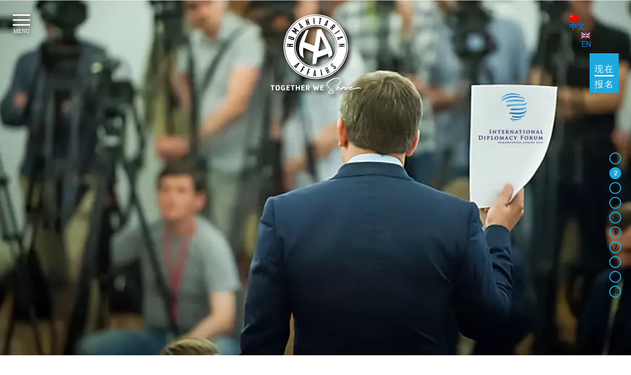

--- FILE ---
content_type: text/html; charset=UTF-8
request_url: https://humanitarianaffairs.org/CH/%E5%9B%BD%E9%99%85%E5%A4%96%E4%BA%A4%E8%AE%BA%E5%9D%9B/%E7%AE%80%E4%BB%8B/
body_size: 154667
content:
<!doctype html>
<html lang="ch" class="no-js" itemtype="https://schema.org/WebPage" itemscope>
<head>
	<meta charset="UTF-8">
	<meta name="viewport" content="width=device-width, initial-scale=1, minimum-scale=1">
	<title>简介 &#8211; HUMANITARIAN AFFAIRS</title>
<meta name='robots' content='max-image-preview:large' />
<link rel="alternate" hreflang="en" href="https://www.humanitarianaffairs.org/InternationalDiplomacyForum/About/" />
<link rel="alternate" hreflang="ch" href="https://www.humanitarianaffairs.org/CH/%E5%9B%BD%E9%99%85%E5%A4%96%E4%BA%A4%E8%AE%BA%E5%9D%9B/%E7%AE%80%E4%BB%8B/" />
<link rel="alternate" hreflang="x-default" href="https://www.humanitarianaffairs.org/InternationalDiplomacyForum/About/" />
<link rel='dns-prefetch' href='//www.humanitarianaffairs.org' />
<link rel='dns-prefetch' href='//www.humanitarianaffairs.asia' />
<link rel="alternate" type="application/rss+xml" title="HUMANITARIAN AFFAIRS &raquo; Feed" href="https://www.humanitarianaffairs.org/CH/feed/" />
<link rel="alternate" type="application/rss+xml" title="HUMANITARIAN AFFAIRS &raquo; Comments Feed" href="https://www.humanitarianaffairs.org/CH/comments/feed/" />
			<script>document.documentElement.classList.remove( 'no-js' );</script>
			<link rel="alternate" title="oEmbed (JSON)" type="application/json+oembed" href="https://www.humanitarianaffairs.org/CH/wp-json/oembed/1.0/embed?url=https%3A%2F%2Fwww.humanitarianaffairs.org%2FCH%2F%25E5%259B%25BD%25E9%2599%2585%25E5%25A4%2596%25E4%25BA%25A4%25E8%25AE%25BA%25E5%259D%259B%2F%25E7%25AE%2580%25E4%25BB%258B%2F" />
<link rel="alternate" title="oEmbed (XML)" type="text/xml+oembed" href="https://www.humanitarianaffairs.org/CH/wp-json/oembed/1.0/embed?url=https%3A%2F%2Fwww.humanitarianaffairs.org%2FCH%2F%25E5%259B%25BD%25E9%2599%2585%25E5%25A4%2596%25E4%25BA%25A4%25E8%25AE%25BA%25E5%259D%259B%2F%25E7%25AE%2580%25E4%25BB%258B%2F&#038;format=xml" />
<style id='wp-img-auto-sizes-contain-inline-css'>
img:is([sizes=auto i],[sizes^="auto," i]){contain-intrinsic-size:3000px 1500px}
/*# sourceURL=wp-img-auto-sizes-contain-inline-css */
</style>
<style id='wp-emoji-styles-inline-css'>

	img.wp-smiley, img.emoji {
		display: inline !important;
		border: none !important;
		box-shadow: none !important;
		height: 1em !important;
		width: 1em !important;
		margin: 0 0.07em !important;
		vertical-align: -0.1em !important;
		background: none !important;
		padding: 0 !important;
	}
/*# sourceURL=wp-emoji-styles-inline-css */
</style>
<link rel='stylesheet' id='wp-block-library-css' href='https://www.humanitarianaffairs.org/wp-includes/css/dist/block-library/style.min.css?ver=6.9' media='all' />
<style id='wp-block-heading-inline-css'>
h1:where(.wp-block-heading).has-background,h2:where(.wp-block-heading).has-background,h3:where(.wp-block-heading).has-background,h4:where(.wp-block-heading).has-background,h5:where(.wp-block-heading).has-background,h6:where(.wp-block-heading).has-background{padding:1.25em 2.375em}h1.has-text-align-left[style*=writing-mode]:where([style*=vertical-lr]),h1.has-text-align-right[style*=writing-mode]:where([style*=vertical-rl]),h2.has-text-align-left[style*=writing-mode]:where([style*=vertical-lr]),h2.has-text-align-right[style*=writing-mode]:where([style*=vertical-rl]),h3.has-text-align-left[style*=writing-mode]:where([style*=vertical-lr]),h3.has-text-align-right[style*=writing-mode]:where([style*=vertical-rl]),h4.has-text-align-left[style*=writing-mode]:where([style*=vertical-lr]),h4.has-text-align-right[style*=writing-mode]:where([style*=vertical-rl]),h5.has-text-align-left[style*=writing-mode]:where([style*=vertical-lr]),h5.has-text-align-right[style*=writing-mode]:where([style*=vertical-rl]),h6.has-text-align-left[style*=writing-mode]:where([style*=vertical-lr]),h6.has-text-align-right[style*=writing-mode]:where([style*=vertical-rl]){rotate:180deg}
/*# sourceURL=https://www.humanitarianaffairs.org/wp-includes/blocks/heading/style.min.css */
</style>
<style id='wp-block-image-inline-css'>
.wp-block-image>a,.wp-block-image>figure>a{display:inline-block}.wp-block-image img{box-sizing:border-box;height:auto;max-width:100%;vertical-align:bottom}@media not (prefers-reduced-motion){.wp-block-image img.hide{visibility:hidden}.wp-block-image img.show{animation:show-content-image .4s}}.wp-block-image[style*=border-radius] img,.wp-block-image[style*=border-radius]>a{border-radius:inherit}.wp-block-image.has-custom-border img{box-sizing:border-box}.wp-block-image.aligncenter{text-align:center}.wp-block-image.alignfull>a,.wp-block-image.alignwide>a{width:100%}.wp-block-image.alignfull img,.wp-block-image.alignwide img{height:auto;width:100%}.wp-block-image .aligncenter,.wp-block-image .alignleft,.wp-block-image .alignright,.wp-block-image.aligncenter,.wp-block-image.alignleft,.wp-block-image.alignright{display:table}.wp-block-image .aligncenter>figcaption,.wp-block-image .alignleft>figcaption,.wp-block-image .alignright>figcaption,.wp-block-image.aligncenter>figcaption,.wp-block-image.alignleft>figcaption,.wp-block-image.alignright>figcaption{caption-side:bottom;display:table-caption}.wp-block-image .alignleft{float:left;margin:.5em 1em .5em 0}.wp-block-image .alignright{float:right;margin:.5em 0 .5em 1em}.wp-block-image .aligncenter{margin-left:auto;margin-right:auto}.wp-block-image :where(figcaption){margin-bottom:1em;margin-top:.5em}.wp-block-image.is-style-circle-mask img{border-radius:9999px}@supports ((-webkit-mask-image:none) or (mask-image:none)) or (-webkit-mask-image:none){.wp-block-image.is-style-circle-mask img{border-radius:0;-webkit-mask-image:url('data:image/svg+xml;utf8,<svg viewBox="0 0 100 100" xmlns="http://www.w3.org/2000/svg"><circle cx="50" cy="50" r="50"/></svg>');mask-image:url('data:image/svg+xml;utf8,<svg viewBox="0 0 100 100" xmlns="http://www.w3.org/2000/svg"><circle cx="50" cy="50" r="50"/></svg>');mask-mode:alpha;-webkit-mask-position:center;mask-position:center;-webkit-mask-repeat:no-repeat;mask-repeat:no-repeat;-webkit-mask-size:contain;mask-size:contain}}:root :where(.wp-block-image.is-style-rounded img,.wp-block-image .is-style-rounded img){border-radius:9999px}.wp-block-image figure{margin:0}.wp-lightbox-container{display:flex;flex-direction:column;position:relative}.wp-lightbox-container img{cursor:zoom-in}.wp-lightbox-container img:hover+button{opacity:1}.wp-lightbox-container button{align-items:center;backdrop-filter:blur(16px) saturate(180%);background-color:#5a5a5a40;border:none;border-radius:4px;cursor:zoom-in;display:flex;height:20px;justify-content:center;opacity:0;padding:0;position:absolute;right:16px;text-align:center;top:16px;width:20px;z-index:100}@media not (prefers-reduced-motion){.wp-lightbox-container button{transition:opacity .2s ease}}.wp-lightbox-container button:focus-visible{outline:3px auto #5a5a5a40;outline:3px auto -webkit-focus-ring-color;outline-offset:3px}.wp-lightbox-container button:hover{cursor:pointer;opacity:1}.wp-lightbox-container button:focus{opacity:1}.wp-lightbox-container button:focus,.wp-lightbox-container button:hover,.wp-lightbox-container button:not(:hover):not(:active):not(.has-background){background-color:#5a5a5a40;border:none}.wp-lightbox-overlay{box-sizing:border-box;cursor:zoom-out;height:100vh;left:0;overflow:hidden;position:fixed;top:0;visibility:hidden;width:100%;z-index:100000}.wp-lightbox-overlay .close-button{align-items:center;cursor:pointer;display:flex;justify-content:center;min-height:40px;min-width:40px;padding:0;position:absolute;right:calc(env(safe-area-inset-right) + 16px);top:calc(env(safe-area-inset-top) + 16px);z-index:5000000}.wp-lightbox-overlay .close-button:focus,.wp-lightbox-overlay .close-button:hover,.wp-lightbox-overlay .close-button:not(:hover):not(:active):not(.has-background){background:none;border:none}.wp-lightbox-overlay .lightbox-image-container{height:var(--wp--lightbox-container-height);left:50%;overflow:hidden;position:absolute;top:50%;transform:translate(-50%,-50%);transform-origin:top left;width:var(--wp--lightbox-container-width);z-index:9999999999}.wp-lightbox-overlay .wp-block-image{align-items:center;box-sizing:border-box;display:flex;height:100%;justify-content:center;margin:0;position:relative;transform-origin:0 0;width:100%;z-index:3000000}.wp-lightbox-overlay .wp-block-image img{height:var(--wp--lightbox-image-height);min-height:var(--wp--lightbox-image-height);min-width:var(--wp--lightbox-image-width);width:var(--wp--lightbox-image-width)}.wp-lightbox-overlay .wp-block-image figcaption{display:none}.wp-lightbox-overlay button{background:none;border:none}.wp-lightbox-overlay .scrim{background-color:#fff;height:100%;opacity:.9;position:absolute;width:100%;z-index:2000000}.wp-lightbox-overlay.active{visibility:visible}@media not (prefers-reduced-motion){.wp-lightbox-overlay.active{animation:turn-on-visibility .25s both}.wp-lightbox-overlay.active img{animation:turn-on-visibility .35s both}.wp-lightbox-overlay.show-closing-animation:not(.active){animation:turn-off-visibility .35s both}.wp-lightbox-overlay.show-closing-animation:not(.active) img{animation:turn-off-visibility .25s both}.wp-lightbox-overlay.zoom.active{animation:none;opacity:1;visibility:visible}.wp-lightbox-overlay.zoom.active .lightbox-image-container{animation:lightbox-zoom-in .4s}.wp-lightbox-overlay.zoom.active .lightbox-image-container img{animation:none}.wp-lightbox-overlay.zoom.active .scrim{animation:turn-on-visibility .4s forwards}.wp-lightbox-overlay.zoom.show-closing-animation:not(.active){animation:none}.wp-lightbox-overlay.zoom.show-closing-animation:not(.active) .lightbox-image-container{animation:lightbox-zoom-out .4s}.wp-lightbox-overlay.zoom.show-closing-animation:not(.active) .lightbox-image-container img{animation:none}.wp-lightbox-overlay.zoom.show-closing-animation:not(.active) .scrim{animation:turn-off-visibility .4s forwards}}@keyframes show-content-image{0%{visibility:hidden}99%{visibility:hidden}to{visibility:visible}}@keyframes turn-on-visibility{0%{opacity:0}to{opacity:1}}@keyframes turn-off-visibility{0%{opacity:1;visibility:visible}99%{opacity:0;visibility:visible}to{opacity:0;visibility:hidden}}@keyframes lightbox-zoom-in{0%{transform:translate(calc((-100vw + var(--wp--lightbox-scrollbar-width))/2 + var(--wp--lightbox-initial-left-position)),calc(-50vh + var(--wp--lightbox-initial-top-position))) scale(var(--wp--lightbox-scale))}to{transform:translate(-50%,-50%) scale(1)}}@keyframes lightbox-zoom-out{0%{transform:translate(-50%,-50%) scale(1);visibility:visible}99%{visibility:visible}to{transform:translate(calc((-100vw + var(--wp--lightbox-scrollbar-width))/2 + var(--wp--lightbox-initial-left-position)),calc(-50vh + var(--wp--lightbox-initial-top-position))) scale(var(--wp--lightbox-scale));visibility:hidden}}
/*# sourceURL=https://www.humanitarianaffairs.org/wp-includes/blocks/image/style.min.css */
</style>
<style id='wp-block-paragraph-inline-css'>
.is-small-text{font-size:.875em}.is-regular-text{font-size:1em}.is-large-text{font-size:2.25em}.is-larger-text{font-size:3em}.has-drop-cap:not(:focus):first-letter{float:left;font-size:8.4em;font-style:normal;font-weight:100;line-height:.68;margin:.05em .1em 0 0;text-transform:uppercase}body.rtl .has-drop-cap:not(:focus):first-letter{float:none;margin-left:.1em}p.has-drop-cap.has-background{overflow:hidden}:root :where(p.has-background){padding:1.25em 2.375em}:where(p.has-text-color:not(.has-link-color)) a{color:inherit}p.has-text-align-left[style*="writing-mode:vertical-lr"],p.has-text-align-right[style*="writing-mode:vertical-rl"]{rotate:180deg}
/*# sourceURL=https://www.humanitarianaffairs.org/wp-includes/blocks/paragraph/style.min.css */
</style>
<style id='global-styles-inline-css'>
:root{--wp--preset--aspect-ratio--square: 1;--wp--preset--aspect-ratio--4-3: 4/3;--wp--preset--aspect-ratio--3-4: 3/4;--wp--preset--aspect-ratio--3-2: 3/2;--wp--preset--aspect-ratio--2-3: 2/3;--wp--preset--aspect-ratio--16-9: 16/9;--wp--preset--aspect-ratio--9-16: 9/16;--wp--preset--color--black: #000000;--wp--preset--color--cyan-bluish-gray: #abb8c3;--wp--preset--color--white: #ffffff;--wp--preset--color--pale-pink: #f78da7;--wp--preset--color--vivid-red: #cf2e2e;--wp--preset--color--luminous-vivid-orange: #ff6900;--wp--preset--color--luminous-vivid-amber: #fcb900;--wp--preset--color--light-green-cyan: #7bdcb5;--wp--preset--color--vivid-green-cyan: #00d084;--wp--preset--color--pale-cyan-blue: #8ed1fc;--wp--preset--color--vivid-cyan-blue: #0693e3;--wp--preset--color--vivid-purple: #9b51e0;--wp--preset--color--theme-palette-1: #2B6CB0;--wp--preset--color--theme-palette-2: #215387;--wp--preset--color--theme-palette-3: #1A202C;--wp--preset--color--theme-palette-4: #2D3748;--wp--preset--color--theme-palette-5: #4A5568;--wp--preset--color--theme-palette-6: #718096;--wp--preset--color--theme-palette-7: #EDF2F7;--wp--preset--color--theme-palette-8: #F7FAFC;--wp--preset--color--theme-palette-9: #ffffff;--wp--preset--gradient--vivid-cyan-blue-to-vivid-purple: linear-gradient(135deg,rgb(6,147,227) 0%,rgb(155,81,224) 100%);--wp--preset--gradient--light-green-cyan-to-vivid-green-cyan: linear-gradient(135deg,rgb(122,220,180) 0%,rgb(0,208,130) 100%);--wp--preset--gradient--luminous-vivid-amber-to-luminous-vivid-orange: linear-gradient(135deg,rgb(252,185,0) 0%,rgb(255,105,0) 100%);--wp--preset--gradient--luminous-vivid-orange-to-vivid-red: linear-gradient(135deg,rgb(255,105,0) 0%,rgb(207,46,46) 100%);--wp--preset--gradient--very-light-gray-to-cyan-bluish-gray: linear-gradient(135deg,rgb(238,238,238) 0%,rgb(169,184,195) 100%);--wp--preset--gradient--cool-to-warm-spectrum: linear-gradient(135deg,rgb(74,234,220) 0%,rgb(151,120,209) 20%,rgb(207,42,186) 40%,rgb(238,44,130) 60%,rgb(251,105,98) 80%,rgb(254,248,76) 100%);--wp--preset--gradient--blush-light-purple: linear-gradient(135deg,rgb(255,206,236) 0%,rgb(152,150,240) 100%);--wp--preset--gradient--blush-bordeaux: linear-gradient(135deg,rgb(254,205,165) 0%,rgb(254,45,45) 50%,rgb(107,0,62) 100%);--wp--preset--gradient--luminous-dusk: linear-gradient(135deg,rgb(255,203,112) 0%,rgb(199,81,192) 50%,rgb(65,88,208) 100%);--wp--preset--gradient--pale-ocean: linear-gradient(135deg,rgb(255,245,203) 0%,rgb(182,227,212) 50%,rgb(51,167,181) 100%);--wp--preset--gradient--electric-grass: linear-gradient(135deg,rgb(202,248,128) 0%,rgb(113,206,126) 100%);--wp--preset--gradient--midnight: linear-gradient(135deg,rgb(2,3,129) 0%,rgb(40,116,252) 100%);--wp--preset--font-size--small: 14px;--wp--preset--font-size--medium: 24px;--wp--preset--font-size--large: 32px;--wp--preset--font-size--x-large: 42px;--wp--preset--font-size--larger: 40px;--wp--preset--spacing--20: 0.44rem;--wp--preset--spacing--30: 0.67rem;--wp--preset--spacing--40: 1rem;--wp--preset--spacing--50: 1.5rem;--wp--preset--spacing--60: 2.25rem;--wp--preset--spacing--70: 3.38rem;--wp--preset--spacing--80: 5.06rem;--wp--preset--shadow--natural: 6px 6px 9px rgba(0, 0, 0, 0.2);--wp--preset--shadow--deep: 12px 12px 50px rgba(0, 0, 0, 0.4);--wp--preset--shadow--sharp: 6px 6px 0px rgba(0, 0, 0, 0.2);--wp--preset--shadow--outlined: 6px 6px 0px -3px rgb(255, 255, 255), 6px 6px rgb(0, 0, 0);--wp--preset--shadow--crisp: 6px 6px 0px rgb(0, 0, 0);}:where(.is-layout-flex){gap: 0.5em;}:where(.is-layout-grid){gap: 0.5em;}body .is-layout-flex{display: flex;}.is-layout-flex{flex-wrap: wrap;align-items: center;}.is-layout-flex > :is(*, div){margin: 0;}body .is-layout-grid{display: grid;}.is-layout-grid > :is(*, div){margin: 0;}:where(.wp-block-columns.is-layout-flex){gap: 2em;}:where(.wp-block-columns.is-layout-grid){gap: 2em;}:where(.wp-block-post-template.is-layout-flex){gap: 1.25em;}:where(.wp-block-post-template.is-layout-grid){gap: 1.25em;}.has-black-color{color: var(--wp--preset--color--black) !important;}.has-cyan-bluish-gray-color{color: var(--wp--preset--color--cyan-bluish-gray) !important;}.has-white-color{color: var(--wp--preset--color--white) !important;}.has-pale-pink-color{color: var(--wp--preset--color--pale-pink) !important;}.has-vivid-red-color{color: var(--wp--preset--color--vivid-red) !important;}.has-luminous-vivid-orange-color{color: var(--wp--preset--color--luminous-vivid-orange) !important;}.has-luminous-vivid-amber-color{color: var(--wp--preset--color--luminous-vivid-amber) !important;}.has-light-green-cyan-color{color: var(--wp--preset--color--light-green-cyan) !important;}.has-vivid-green-cyan-color{color: var(--wp--preset--color--vivid-green-cyan) !important;}.has-pale-cyan-blue-color{color: var(--wp--preset--color--pale-cyan-blue) !important;}.has-vivid-cyan-blue-color{color: var(--wp--preset--color--vivid-cyan-blue) !important;}.has-vivid-purple-color{color: var(--wp--preset--color--vivid-purple) !important;}.has-black-background-color{background-color: var(--wp--preset--color--black) !important;}.has-cyan-bluish-gray-background-color{background-color: var(--wp--preset--color--cyan-bluish-gray) !important;}.has-white-background-color{background-color: var(--wp--preset--color--white) !important;}.has-pale-pink-background-color{background-color: var(--wp--preset--color--pale-pink) !important;}.has-vivid-red-background-color{background-color: var(--wp--preset--color--vivid-red) !important;}.has-luminous-vivid-orange-background-color{background-color: var(--wp--preset--color--luminous-vivid-orange) !important;}.has-luminous-vivid-amber-background-color{background-color: var(--wp--preset--color--luminous-vivid-amber) !important;}.has-light-green-cyan-background-color{background-color: var(--wp--preset--color--light-green-cyan) !important;}.has-vivid-green-cyan-background-color{background-color: var(--wp--preset--color--vivid-green-cyan) !important;}.has-pale-cyan-blue-background-color{background-color: var(--wp--preset--color--pale-cyan-blue) !important;}.has-vivid-cyan-blue-background-color{background-color: var(--wp--preset--color--vivid-cyan-blue) !important;}.has-vivid-purple-background-color{background-color: var(--wp--preset--color--vivid-purple) !important;}.has-black-border-color{border-color: var(--wp--preset--color--black) !important;}.has-cyan-bluish-gray-border-color{border-color: var(--wp--preset--color--cyan-bluish-gray) !important;}.has-white-border-color{border-color: var(--wp--preset--color--white) !important;}.has-pale-pink-border-color{border-color: var(--wp--preset--color--pale-pink) !important;}.has-vivid-red-border-color{border-color: var(--wp--preset--color--vivid-red) !important;}.has-luminous-vivid-orange-border-color{border-color: var(--wp--preset--color--luminous-vivid-orange) !important;}.has-luminous-vivid-amber-border-color{border-color: var(--wp--preset--color--luminous-vivid-amber) !important;}.has-light-green-cyan-border-color{border-color: var(--wp--preset--color--light-green-cyan) !important;}.has-vivid-green-cyan-border-color{border-color: var(--wp--preset--color--vivid-green-cyan) !important;}.has-pale-cyan-blue-border-color{border-color: var(--wp--preset--color--pale-cyan-blue) !important;}.has-vivid-cyan-blue-border-color{border-color: var(--wp--preset--color--vivid-cyan-blue) !important;}.has-vivid-purple-border-color{border-color: var(--wp--preset--color--vivid-purple) !important;}.has-vivid-cyan-blue-to-vivid-purple-gradient-background{background: var(--wp--preset--gradient--vivid-cyan-blue-to-vivid-purple) !important;}.has-light-green-cyan-to-vivid-green-cyan-gradient-background{background: var(--wp--preset--gradient--light-green-cyan-to-vivid-green-cyan) !important;}.has-luminous-vivid-amber-to-luminous-vivid-orange-gradient-background{background: var(--wp--preset--gradient--luminous-vivid-amber-to-luminous-vivid-orange) !important;}.has-luminous-vivid-orange-to-vivid-red-gradient-background{background: var(--wp--preset--gradient--luminous-vivid-orange-to-vivid-red) !important;}.has-very-light-gray-to-cyan-bluish-gray-gradient-background{background: var(--wp--preset--gradient--very-light-gray-to-cyan-bluish-gray) !important;}.has-cool-to-warm-spectrum-gradient-background{background: var(--wp--preset--gradient--cool-to-warm-spectrum) !important;}.has-blush-light-purple-gradient-background{background: var(--wp--preset--gradient--blush-light-purple) !important;}.has-blush-bordeaux-gradient-background{background: var(--wp--preset--gradient--blush-bordeaux) !important;}.has-luminous-dusk-gradient-background{background: var(--wp--preset--gradient--luminous-dusk) !important;}.has-pale-ocean-gradient-background{background: var(--wp--preset--gradient--pale-ocean) !important;}.has-electric-grass-gradient-background{background: var(--wp--preset--gradient--electric-grass) !important;}.has-midnight-gradient-background{background: var(--wp--preset--gradient--midnight) !important;}.has-small-font-size{font-size: var(--wp--preset--font-size--small) !important;}.has-medium-font-size{font-size: var(--wp--preset--font-size--medium) !important;}.has-large-font-size{font-size: var(--wp--preset--font-size--large) !important;}.has-x-large-font-size{font-size: var(--wp--preset--font-size--x-large) !important;}
/*# sourceURL=global-styles-inline-css */
</style>

<style id='classic-theme-styles-inline-css'>
/*! This file is auto-generated */
.wp-block-button__link{color:#fff;background-color:#32373c;border-radius:9999px;box-shadow:none;text-decoration:none;padding:calc(.667em + 2px) calc(1.333em + 2px);font-size:1.125em}.wp-block-file__button{background:#32373c;color:#fff;text-decoration:none}
/*# sourceURL=/wp-includes/css/classic-themes.min.css */
</style>
<link rel='stylesheet' id='wpml-legacy-dropdown-0-css' href='//www.humanitarianaffairs.asia/wp-content/plugins/sitepress-multilingual-cms/templates/language-switchers/legacy-dropdown/style.min.css?ver=1' media='all' />
<link rel='stylesheet' id='kadence-global-css' href='https://www.humanitarianaffairs.org/wp-content/themes/kadence/assets/css/global.min.css?ver=1.1.25' media='all' />
<style id='kadence-global-inline-css'>
/* Kadence Base CSS */
:root{--global-palette1:#2B6CB0;--global-palette2:#215387;--global-palette3:#1A202C;--global-palette4:#2D3748;--global-palette5:#4A5568;--global-palette6:#718096;--global-palette7:#EDF2F7;--global-palette8:#F7FAFC;--global-palette9:#ffffff;--global-palette9rgb:255, 255, 255;--global-palette-highlight:var(--global-palette1);--global-palette-highlight-alt:var(--global-palette2);--global-palette-highlight-alt2:var(--global-palette9);--global-palette-btn-bg:var(--global-palette1);--global-palette-btn-bg-hover:var(--global-palette2);--global-palette-btn:var(--global-palette9);--global-palette-btn-hover:var(--global-palette9);--global-body-font-family:-apple-system,BlinkMacSystemFont,"Segoe UI",Roboto,Oxygen-Sans,Ubuntu,Cantarell,"Helvetica Neue",sans-serif, "Apple Color Emoji", "Segoe UI Emoji", "Segoe UI Symbol";--global-heading-font-family:inherit;--global-primary-nav-font-family:inherit;--global-fallback-font:sans-serif;--global-display-fallback-font:sans-serif;--global-content-width:1290px;--global-content-narrow-width:842px;--global-content-edge-padding:1.5rem;--global-calc-content-width:calc(1290px - var(--global-content-edge-padding) - var(--global-content-edge-padding) );}.wp-site-blocks{--global-vw:calc( 100vw - ( 0.5 * var(--scrollbar-offset)));}:root .has-theme-palette-1-background-color{background-color:var(--global-palette1);}:root .has-theme-palette-1-color{color:var(--global-palette1);}:root .has-theme-palette-2-background-color{background-color:var(--global-palette2);}:root .has-theme-palette-2-color{color:var(--global-palette2);}:root .has-theme-palette-3-background-color{background-color:var(--global-palette3);}:root .has-theme-palette-3-color{color:var(--global-palette3);}:root .has-theme-palette-4-background-color{background-color:var(--global-palette4);}:root .has-theme-palette-4-color{color:var(--global-palette4);}:root .has-theme-palette-5-background-color{background-color:var(--global-palette5);}:root .has-theme-palette-5-color{color:var(--global-palette5);}:root .has-theme-palette-6-background-color{background-color:var(--global-palette6);}:root .has-theme-palette-6-color{color:var(--global-palette6);}:root .has-theme-palette-7-background-color{background-color:var(--global-palette7);}:root .has-theme-palette-7-color{color:var(--global-palette7);}:root .has-theme-palette-8-background-color{background-color:var(--global-palette8);}:root .has-theme-palette-8-color{color:var(--global-palette8);}:root .has-theme-palette-9-background-color{background-color:var(--global-palette9);}:root .has-theme-palette-9-color{color:var(--global-palette9);}:root .has-theme-palette1-background-color{background-color:var(--global-palette1);}:root .has-theme-palette1-color{color:var(--global-palette1);}:root .has-theme-palette2-background-color{background-color:var(--global-palette2);}:root .has-theme-palette2-color{color:var(--global-palette2);}:root .has-theme-palette3-background-color{background-color:var(--global-palette3);}:root .has-theme-palette3-color{color:var(--global-palette3);}:root .has-theme-palette4-background-color{background-color:var(--global-palette4);}:root .has-theme-palette4-color{color:var(--global-palette4);}:root .has-theme-palette5-background-color{background-color:var(--global-palette5);}:root .has-theme-palette5-color{color:var(--global-palette5);}:root .has-theme-palette6-background-color{background-color:var(--global-palette6);}:root .has-theme-palette6-color{color:var(--global-palette6);}:root .has-theme-palette7-background-color{background-color:var(--global-palette7);}:root .has-theme-palette7-color{color:var(--global-palette7);}:root .has-theme-palette8-background-color{background-color:var(--global-palette8);}:root .has-theme-palette8-color{color:var(--global-palette8);}:root .has-theme-palette9-background-color{background-color:var(--global-palette9);}:root .has-theme-palette9-color{color:var(--global-palette9);}body{background:var(--global-palette8);}body, input, select, optgroup, textarea{font-weight:400;font-size:17px;line-height:1.6;font-family:var(--global-body-font-family);color:var(--global-palette4);}.content-bg, body.content-style-unboxed .site{background:var(--global-palette9);}h1,h2,h3,h4,h5,h6{font-family:var(--global-heading-font-family);}h1{font-weight:700;font-size:32px;line-height:1.5;color:var(--global-palette3);}h2{font-weight:700;font-size:28px;line-height:1.5;color:var(--global-palette3);}h3{font-weight:700;font-size:24px;line-height:1.5;color:var(--global-palette3);}h4{font-style:normal;font-weight:600;font-size:20px;line-height:1.2;font-family:Oswald-SemiBold;color:#3e3d3d;}h5{font-style:normal;font-weight:600;font-size:70px;line-height:1.5;font-family:Oswald-SemiBold;color:var(--global-palette4);}h6{font-weight:700;font-size:18px;line-height:1.5;color:var(--global-palette5);}.entry-hero .kadence-breadcrumbs{max-width:1290px;}.site-container, .site-header-row-layout-contained, .site-footer-row-layout-contained, .entry-hero-layout-contained, .comments-area, .alignfull > .wp-block-cover__inner-container, .alignwide > .wp-block-cover__inner-container{max-width:var(--global-content-width);}.content-width-narrow .content-container.site-container, .content-width-narrow .hero-container.site-container{max-width:var(--global-content-narrow-width);}@media all and (min-width: 1520px){.wp-site-blocks .content-container  .alignwide{margin-left:-115px;margin-right:-115px;width:unset;max-width:unset;}}@media all and (min-width: 1102px){.content-width-narrow .wp-site-blocks .content-container .alignwide{margin-left:-130px;margin-right:-130px;width:unset;max-width:unset;}}.content-style-boxed .wp-site-blocks .entry-content .alignwide{margin-left:-2rem;margin-right:-2rem;}@media all and (max-width: 1024px){.content-style-boxed .wp-site-blocks .entry-content .alignwide{margin-left:-2rem;margin-right:-2rem;}}@media all and (max-width: 767px){.content-style-boxed .wp-site-blocks .entry-content .alignwide{margin-left:-1.5rem;margin-right:-1.5rem;}}.content-area{margin-top:5rem;margin-bottom:5rem;}@media all and (max-width: 1024px){.content-area{margin-top:3rem;margin-bottom:3rem;}}@media all and (max-width: 767px){.content-area{margin-top:2rem;margin-bottom:2rem;}}.entry-content-wrap{padding:2rem;}@media all and (max-width: 1024px){.entry-content-wrap{padding:2rem;}}@media all and (max-width: 767px){.entry-content-wrap{padding:1.5rem;}}.entry.single-entry{box-shadow:0px 15px 15px -10px rgba(0,0,0,0.05);}.entry.loop-entry{box-shadow:0px 15px 15px -10px rgba(0,0,0,0.05);}.loop-entry .entry-content-wrap{padding:2rem;}@media all and (max-width: 1024px){.loop-entry .entry-content-wrap{padding:2rem;}}@media all and (max-width: 767px){.loop-entry .entry-content-wrap{padding:1.5rem;}}.primary-sidebar.widget-area .widget{margin-bottom:1.5em;color:var(--global-palette4);}.primary-sidebar.widget-area .widget-title{font-weight:700;font-size:20px;line-height:1.5;color:var(--global-palette3);}button, .button, .wp-block-button__link, input[type="button"], input[type="reset"], input[type="submit"], .fl-button, .elementor-button-wrapper .elementor-button{box-shadow:0px 0px 0px -7px rgba(0,0,0,0);}button:hover, button:focus, button:active, .button:hover, .button:focus, .button:active, .wp-block-button__link:hover, .wp-block-button__link:focus, .wp-block-button__link:active, input[type="button"]:hover, input[type="button"]:focus, input[type="button"]:active, input[type="reset"]:hover, input[type="reset"]:focus, input[type="reset"]:active, input[type="submit"]:hover, input[type="submit"]:focus, input[type="submit"]:active, .elementor-button-wrapper .elementor-button:hover, .elementor-button-wrapper .elementor-button:focus, .elementor-button-wrapper .elementor-button:active{box-shadow:0px 15px 25px -7px rgba(0,0,0,0.1);}@media all and (min-width: 1025px){.transparent-header .entry-hero .entry-hero-container-inner{padding-top:80px;}}@media all and (max-width: 1024px){.mobile-transparent-header .entry-hero .entry-hero-container-inner{padding-top:80px;}}@media all and (max-width: 767px){.mobile-transparent-header .entry-hero .entry-hero-container-inner{padding-top:80px;}}.site-middle-footer-wrap .site-footer-row-container-inner{background:var(--global-palette9);}.site-middle-footer-inner-wrap{padding-top:30px;padding-bottom:30px;grid-column-gap:30px;grid-row-gap:30px;}.site-middle-footer-inner-wrap .widget{margin-bottom:30px;}.site-middle-footer-inner-wrap .site-footer-section:not(:last-child):after{right:calc(-30px / 2);}.site-top-footer-wrap .site-footer-row-container-inner{background:rgba(38,38,58,0);}.site-top-footer-inner-wrap{padding-top:30px;padding-bottom:0px;grid-column-gap:0px;grid-row-gap:0px;}.site-top-footer-inner-wrap .widget{margin-bottom:0px;}.site-top-footer-inner-wrap .site-footer-section:not(:last-child):after{right:calc(-0px / 2);}.site-bottom-footer-wrap .site-footer-row-container-inner{background:#ececec;}.site-bottom-footer-inner-wrap{min-height:0px;padding-top:30px;padding-bottom:30px;grid-column-gap:0px;}.site-bottom-footer-inner-wrap .widget{margin-bottom:0px;}.site-bottom-footer-inner-wrap .site-footer-section:not(:last-child):after{right:calc(-0px / 2);}.footer-social-wrap{margin:0px 0px 11px 0px;}.footer-social-wrap .footer-social-inner-wrap{font-size:1.1em;gap:1.2em;}.site-footer .site-footer-wrap .site-footer-section .footer-social-wrap .social-button{color:var(--global-palette3);background:var(--global-palette9);border:2px none transparent;border-radius:100px;}#colophon .footer-html{font-style:normal;font-weight:400;font-family:MyriadPro-Regular;color:#666674;margin:0px 0px 0px 0px;}#colophon .footer-navigation .footer-menu-container > ul > li > a{padding-left:calc(1.2em / 2);padding-right:calc(1.2em / 2);color:var(--global-palette5);}#colophon .footer-navigation .footer-menu-container > ul li a:hover{color:var(--global-palette-highlight);}#colophon .footer-navigation .footer-menu-container > ul li.current-menu-item > a{color:var(--global-palette3);}.entry-hero.page-hero-section .entry-header{min-height:200px;}
/* Kadence Header CSS */
@media all and (max-width: 1024px){.mobile-transparent-header #masthead{position:absolute;left:0px;right:0px;z-index:100;}.mobile-transparent-header #masthead, .mobile-transparent-header .site-top-header-wrap .site-header-row-container-inner, .mobile-transparent-header .site-main-header-wrap .site-header-row-container-inner, .mobile-transparent-header .site-bottom-header-wrap .site-header-row-container-inner{background:transparent;}.site-header-row-tablet-layout-fullwidth, .site-header-row-tablet-layout-standard{padding:0px;}}@media all and (min-width: 1025px){.transparent-header #masthead{position:absolute;left:0px;right:0px;z-index:100;}.transparent-header #masthead, .transparent-header .site-top-header-wrap .site-header-row-container-inner, .transparent-header .site-main-header-wrap .site-header-row-container-inner, .transparent-header .site-bottom-header-wrap .site-header-row-container-inner{background:transparent;}}.site-branding a.brand img{max-width:200px;}.site-branding a.brand img.svg-logo-image{width:200px;}@media all and (max-width: 1024px){.site-branding a.brand img{max-width:150px;}.site-branding a.brand img.svg-logo-image{width:150px;}}.site-branding{padding:0px 0px 0px 0px;}#masthead, #masthead .kadence-sticky-header.item-is-fixed:not(.item-at-start):not(.site-header-row-container), #masthead .kadence-sticky-header.item-is-fixed:not(.item-at-start) > .site-header-row-container-inner{background:#ffffff;}.site-main-header-inner-wrap{min-height:80px;}.site-main-header-wrap .site-header-row-container-inner>.site-container{padding:29px 0px 0px 0px;}.site-top-header-inner-wrap{min-height:0px;}.site-bottom-header-inner-wrap{min-height:0px;}.header-navigation[class*="header-navigation-style-underline"] .header-menu-container.primary-menu-container>ul>li>a:after{width:calc( 100% - 1.2em);}.main-navigation .primary-menu-container > ul > li.menu-item > a{padding-left:calc(1.2em / 2);padding-right:calc(1.2em / 2);padding-top:0.6em;padding-bottom:0.6em;color:var(--global-palette5);}.main-navigation .primary-menu-container > ul > li.menu-item > .dropdown-nav-special-toggle{right:calc(1.2em / 2);}.main-navigation .primary-menu-container > ul > li.menu-item > a:hover{color:var(--global-palette-highlight);}.main-navigation .primary-menu-container > ul > li.menu-item.current-menu-item > a{color:var(--global-palette3);}.header-navigation[class*="header-navigation-style-underline"] .header-menu-container.secondary-menu-container>ul>li>a:after{width:calc( 100% - 1.2em);}.secondary-navigation .secondary-menu-container > ul > li.menu-item > a{padding-left:calc(1.2em / 2);padding-right:calc(1.2em / 2);padding-top:0.6em;padding-bottom:0.6em;color:var(--global-palette5);}.secondary-navigation .primary-menu-container > ul > li.menu-item > .dropdown-nav-special-toggle{right:calc(1.2em / 2);}.secondary-navigation .secondary-menu-container > ul > li.menu-item > a:hover{color:var(--global-palette-highlight);}.secondary-navigation .secondary-menu-container > ul > li.menu-item.current-menu-item > a{color:var(--global-palette3);}.header-navigation .header-menu-container ul ul.sub-menu, .header-navigation .header-menu-container ul ul.submenu{background:var(--global-palette3);box-shadow:0px 2px 13px 0px rgba(0,0,0,0.1);}.header-navigation .header-menu-container ul ul li.menu-item, .header-menu-container ul.menu > li.kadence-menu-mega-enabled > ul > li.menu-item > a{border-bottom:1px solid rgba(255,255,255,0.1);}.header-navigation .header-menu-container ul ul li.menu-item > a{width:200px;padding-top:1em;padding-bottom:1em;color:var(--global-palette8);font-size:12px;}.header-navigation .header-menu-container ul ul li.menu-item > a:hover{color:var(--global-palette9);background:var(--global-palette4);}.header-navigation .header-menu-container ul ul li.menu-item.current-menu-item > a{color:var(--global-palette9);background:var(--global-palette4);}.mobile-toggle-open-container .menu-toggle-open{color:var(--global-palette5);padding:0.4em 0.6em 0.4em 0.6em;font-size:14px;}.mobile-toggle-open-container .menu-toggle-open.menu-toggle-style-bordered{border:1px solid currentColor;}.mobile-toggle-open-container .menu-toggle-open .menu-toggle-icon{font-size:20px;}.mobile-toggle-open-container .menu-toggle-open:hover, .mobile-toggle-open-container .menu-toggle-open:focus{color:var(--global-palette-highlight);}.mobile-navigation ul li{font-size:14px;}.mobile-navigation ul li a{padding-top:1em;padding-bottom:1em;}.mobile-navigation ul li > a, .mobile-navigation ul li.menu-item-has-children > .drawer-nav-drop-wrap{color:var(--global-palette8);}.mobile-navigation ul li.current-menu-item > a, .mobile-navigation ul li.current-menu-item.menu-item-has-children > .drawer-nav-drop-wrap{color:var(--global-palette-highlight);}.mobile-navigation ul li.menu-item-has-children .drawer-nav-drop-wrap, .mobile-navigation ul li:not(.menu-item-has-children) a{border-bottom:1px solid rgba(255,255,255,0.1);}.mobile-navigation:not(.drawer-navigation-parent-toggle-true) ul li.menu-item-has-children .drawer-nav-drop-wrap button{border-left:1px solid rgba(255,255,255,0.1);}#mobile-drawer .drawer-header .drawer-toggle{padding:0.6em 0.15em 0.6em 0.15em;font-size:24px;}#main-header .header-button{border:2px none transparent;box-shadow:0px 0px 0px -7px rgba(0,0,0,0);}#main-header .header-button:hover{box-shadow:0px 15px 25px -7px rgba(0,0,0,0.1);}.header-social-wrap .header-social-inner-wrap{font-size:1em;gap:0.3em;}.header-social-wrap .header-social-inner-wrap .social-button{border:2px none transparent;border-radius:3px;}.header-mobile-social-wrap .header-mobile-social-inner-wrap{font-size:1em;gap:0.3em;}.header-mobile-social-wrap .header-mobile-social-inner-wrap .social-button{border:2px none transparent;border-radius:3px;}.search-toggle-open-container .search-toggle-open{color:var(--global-palette5);}.search-toggle-open-container .search-toggle-open.search-toggle-style-bordered{border:1px solid currentColor;}.search-toggle-open-container .search-toggle-open .search-toggle-icon{font-size:1em;}.search-toggle-open-container .search-toggle-open:hover, .search-toggle-open-container .search-toggle-open:focus{color:var(--global-palette-highlight);}#search-drawer .drawer-inner{background:rgba(9, 12, 16, 0.97);}.mobile-header-button-wrap .mobile-header-button-inner-wrap .mobile-header-button{border:2px none transparent;box-shadow:0px 0px 0px -7px rgba(0,0,0,0);}.mobile-header-button-wrap .mobile-header-button-inner-wrap .mobile-header-button:hover{box-shadow:0px 15px 25px -7px rgba(0,0,0,0.1);}
/*# sourceURL=kadence-global-inline-css */
</style>
<link rel='stylesheet' id='kadence-header-css' href='https://www.humanitarianaffairs.org/wp-content/themes/kadence/assets/css/header.min.css?ver=1.1.25' media='all' />
<link rel='stylesheet' id='kadence-content-css' href='https://www.humanitarianaffairs.org/wp-content/themes/kadence/assets/css/content.min.css?ver=1.1.25' media='all' />
<link rel='stylesheet' id='kadence-footer-css' href='https://www.humanitarianaffairs.org/wp-content/themes/kadence/assets/css/footer.min.css?ver=1.1.25' media='all' />
<link rel='stylesheet' id='all-in-one-video-gallery-public-css' href='https://www.humanitarianaffairs.org/wp-content/plugins/all-in-one-video-gallery-premium/public/assets/css/public.css?ver=2.6.0' media='all' />
<link rel='stylesheet' id='kadence-blocks-rowlayout-css' href='https://www.humanitarianaffairs.org/wp-content/plugins/kadence-blocks/dist/style-blocks-rowlayout.css?ver=3.5.32' media='all' />
<link rel='stylesheet' id='kadence-blocks-column-css' href='https://www.humanitarianaffairs.org/wp-content/plugins/kadence-blocks/dist/style-blocks-column.css?ver=3.5.32' media='all' />
<link rel='stylesheet' id='kadence-blocks-image-css' href='https://www.humanitarianaffairs.org/wp-content/plugins/kadence-blocks/dist/style-blocks-image.css?ver=3.5.32' media='all' />
<link rel='stylesheet' id='kadence-blocks-pro-aos-css' href='https://www.humanitarianaffairs.org/wp-content/plugins/kadence-blocks-pro/includes/assets/css/aos.min.css?ver=2.0.11' media='all' />
<style id='kadence-blocks-global-variables-inline-css'>
:root {--global-kb-font-size-sm:clamp(0.8rem, 0.73rem + 0.217vw, 0.9rem);--global-kb-font-size-md:clamp(1.1rem, 0.995rem + 0.326vw, 1.25rem);--global-kb-font-size-lg:clamp(1.75rem, 1.576rem + 0.543vw, 2rem);--global-kb-font-size-xl:clamp(2.25rem, 1.728rem + 1.63vw, 3rem);--global-kb-font-size-xxl:clamp(2.5rem, 1.456rem + 3.26vw, 4rem);--global-kb-font-size-xxxl:clamp(2.75rem, 0.489rem + 7.065vw, 6rem);}
/*# sourceURL=kadence-blocks-global-variables-inline-css */
</style>
<style id='kadence_blocks_css-inline-css'>
.kb-row-layout-id_cb6937-21 > .kt-row-column-wrap{align-content:center;}:where(.kb-row-layout-id_cb6937-21 > .kt-row-column-wrap) > .wp-block-kadence-column{justify-content:center;}.kb-row-layout-id_cb6937-21 > .kt-row-column-wrap{padding-top:var( --global-kb-row-default-top, var(--global-kb-spacing-sm, 1.5rem) );padding-bottom:var( --global-kb-row-default-bottom, var(--global-kb-spacing-sm, 1.5rem) );min-height:100vh;grid-template-columns:minmax(0, 1fr);}.kb-row-layout-id_cb6937-21{background-image:url('https://www.humanitarianaffairs.org/wp-content/uploads/2022/10/2-About-IDF.png');background-size:cover;background-position:center center;background-attachment:scroll;background-repeat:no-repeat;}@media all and (max-width: 767px){.kb-row-layout-id_cb6937-21 > .kt-row-column-wrap{grid-template-columns:minmax(0, 1fr);}}.kadence-column_2f6835-3b > .kt-inside-inner-col{column-gap:var(--global-kb-gap-sm, 1rem);}.kadence-column_2f6835-3b > .kt-inside-inner-col{flex-direction:column;}.kadence-column_2f6835-3b > .kt-inside-inner-col > .aligncenter{width:100%;}@media all and (max-width: 1024px){.kadence-column_2f6835-3b > .kt-inside-inner-col{flex-direction:column;justify-content:center;}}@media all and (max-width: 767px){.kadence-column_2f6835-3b > .kt-inside-inner-col{flex-direction:column;justify-content:center;}}.kb-row-layout-id_bd0263-c6 > .kt-row-column-wrap{padding-top:80px;padding-bottom:0px;grid-template-columns:minmax(0, 1fr);}@media all and (max-width: 767px){.kb-row-layout-id_bd0263-c6 > .kt-row-column-wrap{grid-template-columns:minmax(0, 1fr);}}.kadence-column_56f8a4-3a > .kt-inside-inner-col{column-gap:var(--global-kb-gap-sm, 1rem);}.kadence-column_56f8a4-3a > .kt-inside-inner-col{flex-direction:column;}.kadence-column_56f8a4-3a > .kt-inside-inner-col > .aligncenter{width:100%;}@media all and (max-width: 1024px){.kadence-column_56f8a4-3a > .kt-inside-inner-col{flex-direction:column;justify-content:center;}}@media all and (max-width: 767px){.kadence-column_56f8a4-3a > .kt-inside-inner-col{flex-direction:column;justify-content:center;}}.kb-image_7eead5-ba .kb-image-has-overlay:after{opacity:0.3;}.kb-row-layout-id_72e47b-55 > .kt-row-column-wrap{padding-top:0px;padding-bottom:25px;grid-template-columns:minmax(0, 1fr);}@media all and (max-width: 767px){.kb-row-layout-id_72e47b-55 > .kt-row-column-wrap{grid-template-columns:minmax(0, 1fr);}}.kadence-column_5dd183-99 > .kt-inside-inner-col{column-gap:var(--global-kb-gap-sm, 1rem);}.kadence-column_5dd183-99 > .kt-inside-inner-col{flex-direction:column;}.kadence-column_5dd183-99 > .kt-inside-inner-col > .aligncenter{width:100%;}@media all and (max-width: 1024px){.kadence-column_5dd183-99 > .kt-inside-inner-col{flex-direction:column;justify-content:center;}}@media all and (max-width: 767px){.kadence-column_5dd183-99 > .kt-inside-inner-col{flex-direction:column;justify-content:center;}}.kb-row-layout-id_1cdec4-ff > .kt-row-column-wrap{max-width:1140px;margin-left:auto;margin-right:auto;padding-top:25px;padding-right:20px;padding-bottom:25px;padding-left:20px;grid-template-columns:repeat(2, minmax(0, 1fr));}@media all and (max-width: 767px){.kb-row-layout-id_1cdec4-ff > .kt-row-column-wrap{grid-template-columns:minmax(0, 1fr);}}.kadence-column_360ee4-bc > .kt-inside-inner-col{column-gap:var(--global-kb-gap-sm, 1rem);}.kadence-column_360ee4-bc > .kt-inside-inner-col{flex-direction:column;}.kadence-column_360ee4-bc > .kt-inside-inner-col > .aligncenter{width:100%;}@media all and (max-width: 1024px){.kadence-column_360ee4-bc > .kt-inside-inner-col{flex-direction:column;justify-content:center;}}@media all and (max-width: 767px){.kadence-column_360ee4-bc > .kt-inside-inner-col{flex-direction:column;justify-content:center;}}.kadence-column_cd0d7f-01 > .kt-inside-inner-col{column-gap:var(--global-kb-gap-sm, 1rem);}.kadence-column_cd0d7f-01 > .kt-inside-inner-col{flex-direction:column;}.kadence-column_cd0d7f-01 > .kt-inside-inner-col > .aligncenter{width:100%;}@media all and (max-width: 1024px){.kadence-column_cd0d7f-01 > .kt-inside-inner-col{flex-direction:column;justify-content:center;}}@media all and (max-width: 767px){.kadence-column_cd0d7f-01 > .kt-inside-inner-col{flex-direction:column;justify-content:center;}}.kb-image_c277c5-5d .kb-image-has-overlay:after{opacity:0.3;}.kb-row-layout-id_d11c2c-57 > .kt-row-column-wrap{max-width:1140px;margin-left:auto;margin-right:auto;padding-top:25px;padding-right:20px;padding-bottom:25px;padding-left:20px;grid-template-columns:minmax(0, 1fr);}@media all and (max-width: 767px){.kb-row-layout-id_d11c2c-57 > .kt-row-column-wrap{grid-template-columns:minmax(0, 1fr);}}.kadence-column_0795c4-df > .kt-inside-inner-col{column-gap:var(--global-kb-gap-sm, 1rem);}.kadence-column_0795c4-df > .kt-inside-inner-col{flex-direction:column;}.kadence-column_0795c4-df > .kt-inside-inner-col > .aligncenter{width:100%;}@media all and (max-width: 1024px){.kadence-column_0795c4-df > .kt-inside-inner-col{flex-direction:column;justify-content:center;}}@media all and (max-width: 767px){.kadence-column_0795c4-df > .kt-inside-inner-col{flex-direction:column;justify-content:center;}}.kb-row-layout-id_056c70-c6 > .kt-row-column-wrap{max-width:1140px;margin-left:auto;margin-right:auto;padding-top:25px;padding-right:20px;padding-bottom:25px;padding-left:20px;grid-template-columns:repeat(2, minmax(0, 1fr));}@media all and (max-width: 767px){.kb-row-layout-id_056c70-c6 > .kt-row-column-wrap{grid-template-columns:minmax(0, 1fr);}}.kadence-column_0b5cc2-30 > .kt-inside-inner-col{column-gap:var(--global-kb-gap-sm, 1rem);}.kadence-column_0b5cc2-30 > .kt-inside-inner-col{flex-direction:column;}.kadence-column_0b5cc2-30 > .kt-inside-inner-col > .aligncenter{width:100%;}@media all and (max-width: 1024px){.kadence-column_0b5cc2-30 > .kt-inside-inner-col{flex-direction:column;justify-content:center;}}@media all and (max-width: 767px){.kadence-column_0b5cc2-30 > .kt-inside-inner-col{flex-direction:column;justify-content:center;}}.kb-image_413c90-7c .kb-image-has-overlay:after{opacity:0.3;}.kadence-column_a7b2aa-ed > .kt-inside-inner-col{display:flex;}.kadence-column_a7b2aa-ed > .kt-inside-inner-col{column-gap:var(--global-kb-gap-sm, 1rem);}.kadence-column_a7b2aa-ed > .kt-inside-inner-col{flex-direction:column;justify-content:center;align-items:center;}.kadence-column_a7b2aa-ed > .kt-inside-inner-col > .kb-image-is-ratio-size{align-self:stretch;}.kadence-column_a7b2aa-ed > .kt-inside-inner-col > .wp-block-kadence-advancedgallery{align-self:stretch;}.kadence-column_a7b2aa-ed > .kt-inside-inner-col > .aligncenter{width:100%;}.kt-row-column-wrap > .kadence-column_a7b2aa-ed{align-self:center;}.kt-inner-column-height-full:not(.kt-has-1-columns) > .wp-block-kadence-column.kadence-column_a7b2aa-ed{align-self:auto;}.kt-inner-column-height-full:not(.kt-has-1-columns) > .wp-block-kadence-column.kadence-column_a7b2aa-ed > .kt-inside-inner-col{flex-direction:column;justify-content:center;}.kadence-column_a7b2aa-ed{text-align:left;}@media all and (max-width: 1024px){.kt-row-column-wrap > .kadence-column_a7b2aa-ed{align-self:center;}}@media all and (max-width: 1024px){.kt-inner-column-height-full:not(.kt-has-1-columns) > .wp-block-kadence-column.kadence-column_a7b2aa-ed{align-self:auto;}}@media all and (max-width: 1024px){.kt-inner-column-height-full:not(.kt-has-1-columns) > .wp-block-kadence-column.kadence-column_a7b2aa-ed > .kt-inside-inner-col{flex-direction:column;justify-content:center;}}@media all and (max-width: 1024px){.kadence-column_a7b2aa-ed > .kt-inside-inner-col{flex-direction:column;justify-content:center;align-items:center;}}@media all and (max-width: 767px){.kt-row-column-wrap > .kadence-column_a7b2aa-ed{align-self:center;}.kt-inner-column-height-full:not(.kt-has-1-columns) > .wp-block-kadence-column.kadence-column_a7b2aa-ed{align-self:auto;}.kt-inner-column-height-full:not(.kt-has-1-columns) > .wp-block-kadence-column.kadence-column_a7b2aa-ed > .kt-inside-inner-col{flex-direction:column;justify-content:center;}.kadence-column_a7b2aa-ed > .kt-inside-inner-col{flex-direction:column;justify-content:center;align-items:center;}}.kb-row-layout-id_eafd49-30 > .kt-row-column-wrap{max-width:1140px;margin-left:auto;margin-right:auto;padding-top:25px;padding-right:20px;padding-bottom:0px;padding-left:20px;grid-template-columns:repeat(2, minmax(0, 1fr));}@media all and (max-width: 767px){.kb-row-layout-id_eafd49-30 > .kt-row-column-wrap{grid-template-columns:minmax(0, 1fr);}}.kadence-column_f50f50-e8 > .kt-inside-inner-col{display:flex;}.kadence-column_f50f50-e8 > .kt-inside-inner-col{column-gap:var(--global-kb-gap-sm, 1rem);}.kadence-column_f50f50-e8 > .kt-inside-inner-col{flex-direction:column;justify-content:center;}.kadence-column_f50f50-e8 > .kt-inside-inner-col > .aligncenter{width:100%;}.kt-row-column-wrap > .kadence-column_f50f50-e8{align-self:center;}.kt-inner-column-height-full:not(.kt-has-1-columns) > .wp-block-kadence-column.kadence-column_f50f50-e8{align-self:auto;}.kt-inner-column-height-full:not(.kt-has-1-columns) > .wp-block-kadence-column.kadence-column_f50f50-e8 > .kt-inside-inner-col{flex-direction:column;justify-content:center;}@media all and (max-width: 1024px){.kt-row-column-wrap > .kadence-column_f50f50-e8{align-self:center;}}@media all and (max-width: 1024px){.kt-inner-column-height-full:not(.kt-has-1-columns) > .wp-block-kadence-column.kadence-column_f50f50-e8{align-self:auto;}}@media all and (max-width: 1024px){.kt-inner-column-height-full:not(.kt-has-1-columns) > .wp-block-kadence-column.kadence-column_f50f50-e8 > .kt-inside-inner-col{flex-direction:column;justify-content:center;}}@media all and (max-width: 1024px){.kadence-column_f50f50-e8 > .kt-inside-inner-col{flex-direction:column;justify-content:center;}}@media all and (max-width: 767px){.kt-row-column-wrap > .kadence-column_f50f50-e8{align-self:center;}.kt-inner-column-height-full:not(.kt-has-1-columns) > .wp-block-kadence-column.kadence-column_f50f50-e8{align-self:auto;}.kt-inner-column-height-full:not(.kt-has-1-columns) > .wp-block-kadence-column.kadence-column_f50f50-e8 > .kt-inside-inner-col{flex-direction:column;justify-content:center;}.kadence-column_f50f50-e8 > .kt-inside-inner-col{flex-direction:column;justify-content:center;}}.kadence-column_1bcbf1-bf > .kt-inside-inner-col{display:flex;}.kadence-column_1bcbf1-bf > .kt-inside-inner-col{column-gap:var(--global-kb-gap-sm, 1rem);}.kadence-column_1bcbf1-bf > .kt-inside-inner-col{flex-direction:column;justify-content:center;}.kadence-column_1bcbf1-bf > .kt-inside-inner-col > .aligncenter{width:100%;}.kt-row-column-wrap > .kadence-column_1bcbf1-bf{align-self:center;}.kt-inner-column-height-full:not(.kt-has-1-columns) > .wp-block-kadence-column.kadence-column_1bcbf1-bf{align-self:auto;}.kt-inner-column-height-full:not(.kt-has-1-columns) > .wp-block-kadence-column.kadence-column_1bcbf1-bf > .kt-inside-inner-col{flex-direction:column;justify-content:center;}@media all and (max-width: 1024px){.kt-row-column-wrap > .kadence-column_1bcbf1-bf{align-self:center;}}@media all and (max-width: 1024px){.kt-inner-column-height-full:not(.kt-has-1-columns) > .wp-block-kadence-column.kadence-column_1bcbf1-bf{align-self:auto;}}@media all and (max-width: 1024px){.kt-inner-column-height-full:not(.kt-has-1-columns) > .wp-block-kadence-column.kadence-column_1bcbf1-bf > .kt-inside-inner-col{flex-direction:column;justify-content:center;}}@media all and (max-width: 1024px){.kadence-column_1bcbf1-bf > .kt-inside-inner-col{flex-direction:column;justify-content:center;}}@media all and (max-width: 767px){.kt-row-column-wrap > .kadence-column_1bcbf1-bf{align-self:center;}.kt-inner-column-height-full:not(.kt-has-1-columns) > .wp-block-kadence-column.kadence-column_1bcbf1-bf{align-self:auto;}.kt-inner-column-height-full:not(.kt-has-1-columns) > .wp-block-kadence-column.kadence-column_1bcbf1-bf > .kt-inside-inner-col{flex-direction:column;justify-content:center;}.kadence-column_1bcbf1-bf > .kt-inside-inner-col{flex-direction:column;justify-content:center;}}.kb-image_51359e-50 .kb-image-has-overlay:after{opacity:0.3;}.kb-row-layout-id_4fa347-56 > .kt-row-column-wrap{max-width:1140px;margin-left:auto;margin-right:auto;padding-top:0px;padding-right:20px;padding-bottom:25px;padding-left:20px;grid-template-columns:minmax(0, 1fr);}@media all and (max-width: 767px){.kb-row-layout-id_4fa347-56 > .kt-row-column-wrap{grid-template-columns:minmax(0, 1fr);}}.kadence-column_00eece-0c > .kt-inside-inner-col{column-gap:var(--global-kb-gap-sm, 1rem);}.kadence-column_00eece-0c > .kt-inside-inner-col{flex-direction:column;}.kadence-column_00eece-0c > .kt-inside-inner-col > .aligncenter{width:100%;}@media all and (max-width: 1024px){.kadence-column_00eece-0c > .kt-inside-inner-col{flex-direction:column;justify-content:center;}}@media all and (max-width: 767px){.kadence-column_00eece-0c > .kt-inside-inner-col{flex-direction:column;justify-content:center;}}.kb-row-layout-id_6a2c45-43 > .kt-row-column-wrap{column-gap:var(--global-kb-gap-none, 0rem );max-width:2000px;margin-left:auto;margin-right:auto;padding-top:2%;padding-right:10%;padding-bottom:5%;padding-left:10%;grid-template-columns:minmax(0, calc(40% - ((var(--global-kb-gap-none, 0rem ) * 1 )/2)))minmax(0, calc(60% - ((var(--global-kb-gap-none, 0rem ) * 1 )/2)));}@media all and (max-width: 1024px){.kb-row-layout-id_6a2c45-43 > .kt-row-column-wrap{grid-template-columns:minmax(0, calc(40% - ((var(--global-kb-gap-none, 0rem ) * 1 )/2)))minmax(0, calc(60% - ((var(--global-kb-gap-none, 0rem ) * 1 )/2)));}}@media all and (max-width: 767px){.kb-row-layout-id_6a2c45-43 > .kt-row-column-wrap{padding-right:0%;padding-left:0%;grid-template-columns:minmax(0, 1fr);}}.kadence-column_66eaea-a9 > .kt-inside-inner-col{display:flex;}.kadence-column_66eaea-a9 > .kt-inside-inner-col{column-gap:var(--global-kb-gap-sm, 1rem);}.kadence-column_66eaea-a9 > .kt-inside-inner-col{flex-direction:column;justify-content:center;}.kadence-column_66eaea-a9 > .kt-inside-inner-col > .aligncenter{width:100%;}.kt-row-column-wrap > .kadence-column_66eaea-a9{align-self:center;}.kt-inner-column-height-full:not(.kt-has-1-columns) > .wp-block-kadence-column.kadence-column_66eaea-a9{align-self:auto;}.kt-inner-column-height-full:not(.kt-has-1-columns) > .wp-block-kadence-column.kadence-column_66eaea-a9 > .kt-inside-inner-col{flex-direction:column;justify-content:center;}@media all and (max-width: 1024px){.kt-row-column-wrap > .kadence-column_66eaea-a9{align-self:center;}}@media all and (max-width: 1024px){.kt-inner-column-height-full:not(.kt-has-1-columns) > .wp-block-kadence-column.kadence-column_66eaea-a9{align-self:auto;}}@media all and (max-width: 1024px){.kt-inner-column-height-full:not(.kt-has-1-columns) > .wp-block-kadence-column.kadence-column_66eaea-a9 > .kt-inside-inner-col{flex-direction:column;justify-content:center;}}@media all and (max-width: 1024px){.kadence-column_66eaea-a9 > .kt-inside-inner-col{flex-direction:column;justify-content:center;}}@media all and (max-width: 767px){.kt-row-column-wrap > .kadence-column_66eaea-a9{align-self:center;}.kt-inner-column-height-full:not(.kt-has-1-columns) > .wp-block-kadence-column.kadence-column_66eaea-a9{align-self:auto;}.kt-inner-column-height-full:not(.kt-has-1-columns) > .wp-block-kadence-column.kadence-column_66eaea-a9 > .kt-inside-inner-col{flex-direction:column;justify-content:center;}.kadence-column_66eaea-a9 > .kt-inside-inner-col{flex-direction:column;justify-content:center;}}.kb-image_85b6d8-bb .kb-image-has-overlay:after{opacity:0.3;}.kadence-column_10f0ac-01 > .kt-inside-inner-col{display:flex;}.kadence-column_10f0ac-01 > .kt-inside-inner-col{padding-top:50px;padding-right:70px;padding-bottom:50px;padding-left:70px;}.kadence-column_10f0ac-01 > .kt-inside-inner-col{column-gap:var(--global-kb-gap-sm, 1rem);}.kadence-column_10f0ac-01 > .kt-inside-inner-col{flex-direction:column;justify-content:center;}.kadence-column_10f0ac-01 > .kt-inside-inner-col > .aligncenter{width:100%;}.kt-row-column-wrap > .kadence-column_10f0ac-01{align-self:center;}.kt-inner-column-height-full:not(.kt-has-1-columns) > .wp-block-kadence-column.kadence-column_10f0ac-01{align-self:auto;}.kt-inner-column-height-full:not(.kt-has-1-columns) > .wp-block-kadence-column.kadence-column_10f0ac-01 > .kt-inside-inner-col{flex-direction:column;justify-content:center;}.kadence-column_10f0ac-01 > .kt-inside-inner-col{background-color:#5b92e5;}.kadence-column_10f0ac-01, .kt-inside-inner-col > .kadence-column_10f0ac-01:not(.specificity){margin-left:0px;}@media all and (max-width: 1024px){.kt-row-column-wrap > .kadence-column_10f0ac-01{align-self:center;}}@media all and (max-width: 1024px){.kt-inner-column-height-full:not(.kt-has-1-columns) > .wp-block-kadence-column.kadence-column_10f0ac-01{align-self:auto;}}@media all and (max-width: 1024px){.kt-inner-column-height-full:not(.kt-has-1-columns) > .wp-block-kadence-column.kadence-column_10f0ac-01 > .kt-inside-inner-col{flex-direction:column;justify-content:center;}}@media all and (max-width: 1024px){.kadence-column_10f0ac-01 > .kt-inside-inner-col{flex-direction:column;justify-content:center;}}@media all and (max-width: 767px){.kadence-column_10f0ac-01 > .kt-inside-inner-col{padding-right:20px;padding-left:20px;flex-direction:column;justify-content:center;}.kt-row-column-wrap > .kadence-column_10f0ac-01{align-self:center;}.kt-inner-column-height-full:not(.kt-has-1-columns) > .wp-block-kadence-column.kadence-column_10f0ac-01{align-self:auto;}.kt-inner-column-height-full:not(.kt-has-1-columns) > .wp-block-kadence-column.kadence-column_10f0ac-01 > .kt-inside-inner-col{flex-direction:column;justify-content:center;}.kadence-column_10f0ac-01, .kt-inside-inner-col > .kadence-column_10f0ac-01:not(.specificity){margin-right:0px;margin-left:0px;}}.kb-image_830fec-63 .kb-image-has-overlay:after{opacity:0.3;}.kb-image_748f66-50 .kb-image-has-overlay:after{opacity:0.3;}.kb-row-layout-id_2c440e-22 > .kt-row-column-wrap{padding-top:var( --global-kb-row-default-top, var(--global-kb-spacing-sm, 1.5rem) );padding-bottom:var( --global-kb-row-default-bottom, var(--global-kb-spacing-sm, 1.5rem) );min-height:450px;grid-template-columns:minmax(0, 1fr);}.kb-row-layout-id_2c440e-22{background-image:url('https://www.humanitarianaffairs.org/wp-content/uploads/2022/10/IDF-1-scaled.jpg');background-size:cover;background-position:center center;background-attachment:scroll;background-repeat:no-repeat;}@media all and (max-width: 767px){.kb-row-layout-id_2c440e-22 > .kt-row-column-wrap{grid-template-columns:minmax(0, 1fr);}}.kadence-column_54474c-69 > .kt-inside-inner-col{column-gap:var(--global-kb-gap-sm, 1rem);}.kadence-column_54474c-69 > .kt-inside-inner-col{flex-direction:column;}.kadence-column_54474c-69 > .kt-inside-inner-col > .aligncenter{width:100%;}@media all and (max-width: 1024px){.kadence-column_54474c-69 > .kt-inside-inner-col{flex-direction:column;justify-content:center;}}@media all and (max-width: 767px){.kadence-column_54474c-69 > .kt-inside-inner-col{flex-direction:column;justify-content:center;}}
/*# sourceURL=kadence_blocks_css-inline-css */
</style>
<style id='kadence_blocks_custom_css-inline-css'>
.kb-row-layout-id_cb6937-21 h4 {    font-family: 'Oswald', sans-serif;    font-size: 36px;    font-weight: 200;}.kb-row-layout-id_cb6937-21 h2 {    font-size: 42px;    font-weight: 800;    line-height: 42px;    margin-bottom: 10px;    font-family: 'Oswald-SemiBold' !important;}.kb-row-layout-id_72e47b-55 h3 {    color: #3e3d3d;    font-family: 'Oswald', sans-serif;    font-size: 90px;    font-weight: 600;    margin: 0 0 27px 0;    text-align: center;    /* text-transform: uppercase; */}.kb-row-layout-id_1cdec4-ff h4 {    color: #3e3d3d;    font-family: 'Oswald', sans-serif;    font-size: 36px;    font-weight: 200;    margin: 0 0 30px 0px;    /* text-align: left; */    line-height: 48px;    text-align: justify;}.kb-row-layout-id_1cdec4-ff p {    color: #3e3d3d;    font-family: 'Roboto', sans-serif;    font-size: 24px;    font-weight: 300;    margin: 0 0 30px;    /* text-align: left; */    line-height: 34px;    text-align: justify;}.kb-row-layout-id_d11c2c-57 p {    color: #3e3d3d;    font-family: 'Roboto', sans-serif;    font-size: 24px;    font-weight: 300;    margin: 0 0 30px;    /* text-align: left; */    line-height: 34px;    text-align: justify;}.kb-row-layout-id_056c70-c6 h4 {    color: #3e3d3d;    font-family: 'Oswald', sans-serif;    font-size: 36px;    font-weight: 300;    margin: 20px 0 60px 0;    position: relative;    text-align: justify;}.kb-row-layout-id_eafd49-30 h4 {    color: #3e3d3d;    font-family: 'Oswald', sans-serif;    font-size: 36px;    font-weight: 200;    margin: 0 0 30px 0px;    /* text-align: left; */    line-height: 48px;    text-align: justify;}.kb-row-layout-id_eafd49-30 p {    color: #3e3d3d;    font-family: 'Roboto', sans-serif;    font-size: 24px;    font-weight: 300;    margin: 0 0 30px;    /* text-align: left; */    line-height: 34px;    text-align: justify;}.kb-row-layout-id_4fa347-56 p {    color: #3e3d3d;    font-family: 'Roboto', sans-serif;    font-size: 24px;    font-weight: 300;    margin: 0 0 30px;    /* text-align: left; */    line-height: 34px;    text-align: justify;}.kb-row-layout-id_6a2c45-43 h4 {    color: #fff;    font-family: 'Oswald', sans-serif;    font-size: 33px;    font-weight: 200;    margin: -30px 0 0 0px;    text-align: left;    line-height: 40px;}.kb-row-layout-id_6a2c45-43 p {    color: #fff;    font-family: 'Roboto', sans-serif;    font-size: 30px;    font-weight: 300;    margin: 0 0 15px;    /* text-align: left; */    line-height: 40px;    text-align: justify;}.kadence-column_66eaea-a9 img, .kadence-column_66eaea-a9 figure{  width: 100%;  height: 100%;  object-fit: cover;}.kb-row-layout-id_2c440e-22 {  position: relative;  z-index: 11;}
/*# sourceURL=kadence_blocks_custom_css-inline-css */
</style>
<script src="https://www.humanitarianaffairs.org/wp-includes/js/jquery/jquery.min.js?ver=3.7.1" id="jquery-core-js"></script>
<script src="https://www.humanitarianaffairs.org/wp-includes/js/jquery/jquery-migrate.min.js?ver=3.4.1" id="jquery-migrate-js"></script>
<script id="wpml-cookie-js-extra">
var wpml_cookies = {"wp-wpml_current_language":{"value":"CH","expires":1,"path":"/"}};
var wpml_cookies = {"wp-wpml_current_language":{"value":"CH","expires":1,"path":"/"}};
//# sourceURL=wpml-cookie-js-extra
</script>
<script src="https://www.humanitarianaffairs.org/wp-content/plugins/sitepress-multilingual-cms/res/js/cookies/language-cookie.js?ver=4.5.12" id="wpml-cookie-js"></script>
<script src="//www.humanitarianaffairs.asia/wp-content/plugins/sitepress-multilingual-cms/templates/language-switchers/legacy-dropdown/script.min.js?ver=1" id="wpml-legacy-dropdown-0-js"></script>
<link rel="https://api.w.org/" href="https://www.humanitarianaffairs.org/CH/wp-json/" /><link rel="alternate" title="JSON" type="application/json" href="https://www.humanitarianaffairs.org/CH/wp-json/wp/v2/pages/5957" /><link rel="EditURI" type="application/rsd+xml" title="RSD" href="https://www.humanitarianaffairs.org/xmlrpc.php?rsd" />
<meta name="generator" content="WordPress 6.9" />
<link rel="canonical" href="https://www.humanitarianaffairs.org/CH/%E5%9B%BD%E9%99%85%E5%A4%96%E4%BA%A4%E8%AE%BA%E5%9D%9B/%E7%AE%80%E4%BB%8B/" />
<link rel='shortlink' href='https://www.humanitarianaffairs.org/CH/?p=5957' />
<meta name="generator" content="WPML ver:4.5.12 stt:66,1;" />
<link rel="icon" href="https://www.humanitarianaffairs.org/wp-content/uploads/2022/07/cropped-scrolled-logo-32x32.png" sizes="32x32" />
<link rel="icon" href="https://www.humanitarianaffairs.org/wp-content/uploads/2022/07/cropped-scrolled-logo-192x192.png" sizes="192x192" />
<link rel="apple-touch-icon" href="https://www.humanitarianaffairs.org/wp-content/uploads/2022/07/cropped-scrolled-logo-180x180.png" />
<meta name="msapplication-TileImage" content="https://www.humanitarianaffairs.org/wp-content/uploads/2022/07/cropped-scrolled-logo-270x270.png" />
		<style id="wp-custom-css">
			@import url('https://fonts.googleapis.com/css2?family=Oswald:wght@200;300;400;500;600;700&display=swap');

.top_header .left_header {
    left: 13px;
    margin: 0;
    padding: 29px 0 10px 0;
    position: fixed;
    top: 0;
    text-align: center;
    transition: all 0.35s ease-in-out;
    width: 50px;
}

.top_header .left_header .hambergur_menu {
    background: none;
    border: none;
    border-radius: 0;
    cursor: pointer;
    display: inline-block;
    height: 42px;
    margin: 0 0 0 0;
    padding: 0;
    position: relative;
    transition: all 0.35s ease;
    width: 30px;
}

.top_header .left_header .hambergur_menu .first_line {
    background: #fff;
    border: none;
    cursor: pointer;
    height: 3px;
    left: 0;
    position: absolute;
    top: 0;
    transition: all 0.35s ease;
    width: 100%;
}

.top_header .left_header .hambergur_menu .mid_line {
    background: #fff;
    border: none;
    cursor: pointer;
    height: 3px;
    left: 0;
    opacity: 1;
    position: absolute;
    top: 10px;
    transition: all 0.35s ease;
    width: 100%;
}

.top_header .left_header .hambergur_menu .last_line {
    background: #fff;
    border: none;
    cursor: pointer;
    height: 3px;
    left: 0;
    position: absolute;
    top: 20px;
    transition: all 0.35s ease;
    width: 100%;
}

.top_header .left_header .hambergur_menu .open_menu_text {
    bottom: 0;
    color: #fff;
    display: block;
    font-family: 'MyriadPro-Regular';
    font-size: 11px;
    font-weight: 400;
    left: 0;
    position: absolute;
    text-align: center;
    text-transform: uppercase;
    transition: all 0.35s ease;
    width: 100%;
}

.top_header .left_header .hambergur_menu .close_menu_text {
    bottom: 0;
    color: #fff;
    display: block;
    font-family: 'MyriadPro-Regular';
    font-size: 11px;
    font-weight: 400;
    left: 0;
    opacity: 0;
    position: absolute;
    text-align: center;
    text-transform: uppercase;
    transition: all 0.35s ease;
    width: 100%;
}

.top_header .left_header .scrolled_logo {
    display: inline-block;
    opacity: 0;
    margin: 28px 0 0 0;
    transition: all .35s ease-in-out;
}

.top_header .left_header .scrolled_logo img {
    height: auto;
    max-width: 48px;
    width: auto;
}

.top_header .left_header .vertical_sec {
    background: #101118;
    height: 100%;
    left: 0;
    position: absolute;
    transform-origin: top;
    top: 0px;
    width: 100%;
    z-index: -1;
}

.top_header .left_header .no_height {
    background: none;
    transform: scale(1, 0);
}

.top_header .left_header .has_transition_600 {
    -webkit-transition: -webkit-transform 600ms cubic-bezier(0.190, 1.000, 0.220, 1.000), opacity 600ms cubic-bezier(0.190, 1.000, 0.220, 1.000);
    transition: transform 600ms cubic-bezier(0.190, 1.000, 0.220, 1.000), opacity 600ms cubic-bezier(0.190, 1.000, 0.220, 1.000);
    will-change: transform, opacity;
    backface-visibility: hidden;
    -webkit-backface-visibility: hidden;
}

.header-scrolled .left_header .scrolled_logo {
    opacity: 1;
}

.menu_overlay {
    align-items: center;
    background: #FFFFFF;
    display: flex;
    height: 100%;
    justify-content: center;
    left: 0;
    position: fixed;
    top: 0;
    width: 100%;
    z-index: 4;
    opacity: 0;
    pointer-events: none;
    -webkit-transition: -webkit-transform 100000ms cubic-bezier(0.190, 1.000, 0.220, 1.000), opacity 800ms cubic-bezier(0.190, 1.000, 0.220, 1.000);
    transition: transform 100000ms cubic-bezier(0.190, 1.000, 0.220, 1.000), opacity 800ms cubic-bezier(0.190, 1.000, 0.220, 1.000);
}

.menu_overlay .overlay_logo {
    left: 0;
    margin: 0;
    padding: 29px 0 0 0;
    position: absolute;
    top: 0;
    text-align: center;
    width: 100%;
}

.menu_overlay .overlay_logo .logo-active {
    display: inline-block;
}

.menu_overlay .web_menu_sce {
    display: flex;
    justify-content: center;
    margin: 0;
    padding: 0;
    width: 100%;
}

.left_menu_content {
    width: 25%;
}

.left_menu_content .menu {
    border-right: 1px solid rgba(0, 0, 0, 0.3);
    list-style: none;
    margin: 120px 0 0 0;
    padding: 0 47px 0 0;
    width: 100%;
}

.left_menu_content .menu li {
    margin: 10px 0 10px 0;
    padding: 0;
    position: relative;
    width: 100%;
}

.left_menu_content .menu li a {
    color: #bfbdbd;
    display: block;
    font-family: 'MyriadPro-Regular';
    font-size: 36px;
    font-weight: 400;
    text-align: right;
}

.left_menu_content .menu li .dropdown_menu {
    left: 100%;
    margin: 0;
    opacity: 0;
    display: none;
    padding: 0 0 0 47px;
    position: absolute;
    top: 0;
    width: 487px;
}

.left_menu_content .menu li .dropdown_menu ul {
    border-left: 1px solid #666565;
    list-style: none;
    margin: 0;
    padding: 0 0 0 47px;
    width: 100%;
}

.left_menu_content .menu li .dropdown_menu ul li {
    margin: 13px 0 13px 0;
    padding: 0;
    width: 100%;
}

.left_menu_content .menu li .dropdown_menu ul li a {
    color: #666674;
    display: block;
    font-family: 'MyriadPro-Regular';
    font-size: 22px;
    font-weight: 400;
    text-align: left;
}

.right_blank_content {
    width: 25%;
}

.mobile_menu_sce {
    display: none;
}

.LenCenter {
    margin: 20px auto;
    width: 73px;
}

.card {
    position: relative;
    display: -webkit-box;
    display: -ms-flexbox;
    display: flex;
    -webkit-box-orient: vertical;
    -webkit-box-direction: normal;
    -ms-flex-direction: column;
    flex-direction: column;
    min-width: 0;
    word-wrap: break-word;
    background-color: #fff;
    background-clip: border-box;
    border: 1px solid rgba(0,0,0,.125);
    border-radius: .25rem;
}

.mobile_menu_sce .mobileAccordion .card {
    border: none;
    border-radius: 0px;
}

.mobile_menu_sce .mobileAccordion .card-header {
    background: none;
    border: none;
    padding: 0;
}

.card-header:first-child {
    border-radius: calc(.25rem - 1px) calc(.25rem - 1px) 0 0;
}

.card-header {
    padding: .75rem 1.25rem;
    margin-bottom: 0;
    background-color: rgba(0,0,0,.03);
    border-bottom: 1px solid rgba(0,0,0,.125);
}

.mb-0, .my-0 {
    margin-bottom: 0!important;
}

.mobile_menu_sce .mobileAccordion .card-header .btn {
    border-bottom: 1px solid #e8e7e7;
    color: #666674;
    display: block;
    font-family: 'MyriadPro-Regular';
    font-size: 28px;
    font-weight: 400;
    padding: 10px 0 10px 15px;
    text-align: left;
    transition: all 0.4s ease;
}

.btn:not(:disabled):not(.disabled) {
    cursor: pointer;
}

.btn-link {
    font-weight: 400;
    color: #007bff;
    background-color: transparent;
}

.btn {
    display: inline-block;
    font-weight: 400;
    text-align: center;
    white-space: nowrap;
    vertical-align: middle;
    -webkit-user-select: none;
    -moz-user-select: none;
    -ms-user-select: none;
    user-select: none;
    border: 1px solid transparent;
    padding: .375rem .75rem;
    font-size: 1rem;
    line-height: 1.5;
    border-radius: .25rem;
    transition: color .15s ease-in-out,background-color .15s ease-in-out,border-color .15s ease-in-out,box-shadow .15s ease-in-out;
}

.collapse {
    display: none;
}

.mobile_menu_sce .mobileAccordion .card-body {
    padding: 0;
}

.card-body {
    -webkit-box-flex: 1;
    -ms-flex: 1 1 auto;
    flex: 1 1 auto;
    padding: 1.25rem;
}

.mobile_menu_sce .mobileAccordion .card-body ul {
    list-style: none;
    margin: 0;
    padding: 0;
    width: 100%;
}

.mobile_menu_sce .mobileAccordion .card-body ul li {
    margin: 0;
    padding: 0;
    width: 100%;
}

.mobile_menu_sce .mobileAccordion .card-body ul li a {
    color: #666674;
    display: block;
    font-family: 'MyriadPro-Regular';
    font-size: 20px;
    font-weight: 400;
    opacity: 1;
    padding: 5px 15px 5px 15px;
    transition: all 0.5s ease;
}

.open_menu {
    opacity: 1;
    pointer-events: auto;
    -webkit-transition: -webkit-transform 1000ms cubic-bezier(0.190, 1.000, 0.220, 1.000), opacity 1000ms cubic-bezier(0.190, 1.000, 0.220, 1.000);
    transition: transform 1000ms cubic-bezier(0.190, 1.000, 0.220, 1.000), opacity 1000ms cubic-bezier(0.190, 1.000, 0.220, 1.000);
    will-change: transform, opacity;
    backface-visibility: visible;
    -webkit-backface-visibility: visible;
    background-image: url(https://www.humanitarianaffairs.org/wp-content/themes/kadence/custom-assets/images/hand_img.png);
    background-repeat: no-repeat;
    background-size: cover;
    background-position: -199px center;
    z-index: 10;
}

.top_header .left_header .active_menu .first_line {
    background: #fff;
    top: -2px;
    transform: translateY(11px) translateX(0) rotate(45deg);
}

.top_header .left_header .active_menu .mid_line {
    background: #fff;
    opacity: 0;
}

.top_header .left_header .active_menu .last_line {
    background: #fff;
    transform: translateY(-11px) translateX(0) rotate(-45deg);
}
.top_header .left_header .active_menu .open_menu_text {
    opacity: 0;
}

.top_header .left_header .active_menu .close_menu_text {
    opacity: 1;
}

#masthead {
	position: fixed !important;
	width: 100% !important;
	z-index: 1001 !important;
}

.JoinUsDiv{
	z-index: 1002 !important;
}

.header_fixed .site-branding{
	display: none !important;
}

a {
    color: #007bff;
    text-decoration: none;
    background-color: transparent;
    -webkit-text-decoration-skip: objects;
}

.left_menu_content .menu li:hover .dropdown_menu {
    opacity: 1;
    display: block;
}

.mobile_menu_sce .mobileAccordion .card-header .dropDown {
    background: url(https://www.humanitarianaffairs.org/wp-content/themes/kadence/custom-assets/images/down_arrow_icon.png) no-repeat 96% center;
    background-size: 14px auto;
}
.AccordionPanelOpen {
    background: none !important;
}

.site-middle-footer-inner-wrap .widget{
	margin-bottom: 12px;
}

#footer_logo{
	margin-top: -88px;
}
#footer_logo img{
	margin: auto;
}

footer .kt-blocks-carousel .slick-track{
	margin: 0
}

@media screen and (max-width: 1250px){
	.kadence-column_5ade63-18 > .kt-inside-inner-col{
		padding: 0 !important;
	}
}

@media screen and (max-width: 991px){
	
.menu_overlay {
    display: block;
    background-image: none;
}
.menu_overlay .web_menu_sce {
    display: none;
}
	
	.mobile_menu_sce {
    display: block;
    margin: 0;
    padding: 200px 0 0 0;
    width: 100%;
}
	.top_header .left_header .active_menu .first_line {
    background: #313131;
}
	
	.top_header .left_header .active_menu .last_line {
    background: #313131;
}
	.top_header .left_header .hambergur_menu .close_menu_text {
    bottom: 0;
    color: #313131;
}
}

.site-container{
	padding: 0
}

.site-middle-footer-wrap .footer-widget-area-inner{
	padding: 30px;
}

@keyframes fadeDown1 {
0% {
 	opacity: 1;
 	transform: translate(-50%, 0);
}
100% {
 	opacity: 0;
 	transform: translate(-50%, 25px);
}
}

footer a {
	text-decoration: none;
}
#masthead, #masthead .kadence-sticky-header.item-is-fixed:not(.item-at-start):not(.site-header-row-container), #masthead .kadence-sticky-header.item-is-fixed:not(.item-at-start) > .site-header-row-container-inner {
    background: none !important;
}

.single-content h1+*, .single-content h2+*, .single-content h3+*, .single-content h4+*, .single-content h5+*, .single-content h6+* {
    margin-top: 0;
}

.single-content h1, .single-content h2, .single-content h3, .single-content h4, .single-content h5, .single-content h6 {
    margin: 0;
}

.wpforms-field input {

  width: 100% !important;
  background: none !important;
  border: none !important;
  border-radius: 0 !important;
  border-bottom: 1px solid #4f5058 !important;
  color: black !important;
  font-family: 'Roboto', sans-serif !important;
  font-size: 16px !important;
  font-weight: 400 !important;
  padding: 10px 0 !important;
	max-width: 100% !important;
}

.frm-dark div.wpforms-container-full .wpforms-form .wpforms-field-label {
	color: #fff !important;
	font-weight: 500 !important
}

.wpforms-field {
	padding-bottom: 20px !important;
}

.wpforms-field-radio ul,
.wpforms-field-checkbox ul{
	   width: 100%;
    display: flex;
    flex-wrap: wrap;
    margin: 0;
    padding: 0;
    list-style-type: none;
    text-align: left;
}

.wpforms-field-radio ul li,
.wpforms-field-checkbox ul li {
	margin-top: 30px !important
}

.wpforms-field-radio ul li label,
.wpforms-field-checkbox ul li label {
	  display: inline-block;
    vertical-align: top;
    margin: 22px 30px 0 0;
    cursor: pointer;
    color: #4f5058;
    font-weight: 400;
}
.wpforms-field-radio ul li input,
.wpforms-field-checkbox ul li input{
	  position: relative !important;
    width: 20px !important;
    height: 20px !important;
    border: 1px solid #4f5058 !important;
    appearance: none;
    -webkit-appearance: none;
    float: left !important;
    margin-right: 10px !important;
}
.wpforms-field-radio ul li input:checked,
.wpforms-field-checkbox ul li input:checked{
	background: #1da9df !important;
  border-color: #1da9df !important;
}

.wpforms-field-radio ul li input:after,
.wpforms-field-checkbox ul li input:after{
	  content: '';
    position: absolute;
    display: none;
    left: 6px;
    top: 1px;
    width: 7px;
    height: 13px;
    border: solid #fff;
    border-width: 0 2px 2px 0;
    transform: rotate(45deg);
}

.wpforms-field-radio ul li input:checked:after,
.wpforms-field-checkbox ul li input:checked:after{
	  display: block;
}

div.wpforms-container-full .wpforms-form .wpforms-page-indicator.circles .wpforms-page-indicator-page-number {
	height: 60px !important;
	width: 60px !important;
	font-size: 20px !important;
	line-height: 60px !important;
	position: relative;
}

.wpforms-page-indicator > div:not(:first-child) .wpforms-page-indicator-page-number:after {
	  width: 190px;
    content: "";
    height: 1px;
    background: white;
    position: absolute;
    top: 30px;
    right: 100%;
}

.wpforms-page-indicator > div.active .wpforms-page-indicator-page-number:after {
	background: #1da9df
}

.wpforms-page-indicator.circles {
	text-align: center;
	color: #fff;
	border: none !important;
}

.wpforms-page-indicator.circles .wpforms-page-indicator-page-title {
	font-family: 'Oswald', sans-serif;
	font-weight: 100 !important;
	font-size: 23px !important;
}
.wpforms-page-indicator.circles .wpforms-page-indicator-page-title span {
	    font-family: var(--global-body-font-family);
	color: #9e9fa7;
	font-size: 20px !important;
}

.wpforms-page-indicator.circles .wpforms-page-indicator-page {
	display: inline-block;
	float: none !important;
	width: 250px;
	margin: 0 !important;
}

.wpforms-page-indicator.circles .wpforms-page-indicator-page-title span {
	display: block;
	text-align: center;
}
.wpforms-page-indicator-page-number {
	margin: 0px !important
}

.kt-testimonial-grid-wrap .kt-testimonial-item-wrap {
	max-width: 50% !important;
	padding: 10px !important 
}
.kt-testimonial-title {
	color: #424242;
    font-family: 'Oswald', sans-serif;
    font-size: 24px;
    font-weight: 300;
    margin: 0 0 0 0;
    padding-left: 0px;
    padding-top: 0px;
	    line-height: 20px;
    
    margin-bottom: 40px !important;
    padding-top: 35px;

}
   
.kt-testimonial-title em {
	color: #757575;
    font-family: 'Roboto', sans-serif;
    font-size: 16px;
    font-weight: 300;
    margin: 5px 0 0 0;
    padding-left: 0px;
	font-style: normal

}

.kt-testimonial-content {
	font-size: 20px;
}

.kt-testimonial-media-inner-wrap {
	width: 110px !Important;
}

.kt-testimonial-style-inlineimage .kt-testimonial-text-wrap:hover {
	background: #5b92e5 !important;
}
.kt-testimonial-style-inlineimage .kt-testimonial-text-wrap:hover * {
	color: #fff !important
}


.frm-light .wpforms-field-radio ul li input:checked, .frm-light .wpforms-field-checkbox ul li input:checked {
	background: #585858 !important;
    border-color: #585858 !important;
}

.summit-form div.wpforms-container-full .wpforms-form ul, 
.summit-form div.wpforms-container-full .wpforms-form ul li {
	margin-top: 15px !important;
}

.custom-logo{
	filter: drop-shadow(5px 5px 5px black);
}

.hambergur_menu{
	filter: drop-shadow(2px 4px 5px black);
}

.scroll_down {
    filter: drop-shadow(3px 1px 2px black);
}

.site-footer-row.site-footer-row-columns-4 {
    grid-template-columns: 1fr 1fr 1.3fr 1fr;
}

.frm-light form p{
	margin-bottom: 0px !important;
}

.frm-light form input{
	height: 35px !important;
}

@media screen and (max-width: 782px){
	form .forthy-percent, form .twenty-percent{
		width: 100% !important;
	}
	h3.has-text-align-center{
		font-size: 60px !important;
	}
}

form.wpforms-form input{
	height: 35px !important;
}

div.wpforms-container-full .wpforms-form .wpforms-field {
    padding: 0 0 10px 0 !important;
}

.summit-form form .wpforms-uploader{
	height: 250px !important;
}

form .forthy-percent{
	width: 30.6666666667%  !important;
}

.footer-widget-area-inner{
	z-index: 11;
}

.wpml-ls-statics-shortcode_actions{
  position: absolute;
  right: 30px;
  top: 30px;
	z-index: 10000000000000000000000000000000000000000000000000000000000000;
	width: 95px;
}

.wpml-ls-statics-shortcode_actions a{
	padding-right: 0px !important;
}

.wpml-ls-item-zh-hans > a > .wpml-ls-native{
	font-weight: 900;
}

@media screen and (max-width: 991px){
	
.menu_overlay .overlay_logo {
    padding-top: 80px !important;
}
	
	.mobile_menu_sce {
    padding: 250px 0 0 0 !important;
}
}

.numberLink{
	z-index: 12 !important
}

@media screen and (max-width: 680px){
	.JoinUsDiv{
		display: none !important;
	}
	.numberLink{
		right: 0 !important;
		padding-right: 5px !important;
	}
	.site-main-header-wrap .site-header-row-container-inner>.site-container{
		padding-top: 10px !important;
	}
	#block-12{
		display: none;
	}
	.site-footer-middle-section-1{
		display: none;
	}
	.site-middle-footer-inner-wrap{
		grid-row-gap: 0px;
		padding-top: 20px;
		padding-bottom: 15px;
	}
	
	.site-bottom-footer-wrap{
		display: none;
	}
	
	.site-top-footer-wrap{
		display: none !important;
	}
	
	.site-middle-footer-wrap .footer-widget-area-inner{
		padding: 15px 30px;
	}
	.top_header .left_header{
		padding: 10px 0 8px 0 !important;
    width: 40px !important;
	}
	.top_header .left_header .hambergur_menu{
		width: 20px !important;
		height: 30px !important;
	}
	.top_header .left_header .hambergur_menu .first_line{
		height: 1px !important;
	}
	
	.top_header .left_header .hambergur_menu .mid_line{
		height: 1px !important;
		top: 7px !important;
	}
	
	.top_header .left_header .hambergur_menu .last_line{
		height: 1px !important;
		top: 15px !important;
	}
	.top_header .left_header .hambergur_menu .open_menu_text, .top_header .left_header .hambergur_menu .close_menu_text{
		font-size: 8px !important;
	}
	.top_header .left_header .active_menu .first_line{
		top: -6px !important;
	}
	
	.wpml-ls-statics-shortcode_actions {
    right: 10px;
    top: 10px;
		width: 70px;
	}
	.wpml-ls-legacy-dropdown a{
		font-size: 10px;
	}
}

.left_header > p {
	display: none !important;
}

@media screen and (max-width: 1024px){
	.site-branding a.brand img{
		max-width: 80px;
	}
}		</style>
			
    <link rel="stylesheet" href="https://www.humanitarianaffairs.org//wp-content/themes/kadence/custom-assets/css/SpryAccordion.css" type="text/css" />
		<link rel="stylesheet" href="https://www.humanitarianaffairs.org/wp-content/themes/kadence/custom-assets/css/bootstrap.min.css" type="text/css" />
		<link rel="stylesheet" href="https://www.humanitarianaffairs.org/wp-content/themes/kadence/custom-assets/css/style.css" type="text/css" />
		<link rel="stylesheet" href="https://www.humanitarianaffairs.org/wp-content/themes/kadence/custom-assets/css/aos.css" type="text/css" />
		<link rel="stylesheet" href="https://www.humanitarianaffairs.org/wp-content/themes/kadence/custom-assets/css/responsive.css" type="text/css" />
    <link rel="stylesheet" href="https://cdnjs.cloudflare.com/ajax/libs/slick-carousel/1.8.1/slick.min.css" />
	<link rel="stylesheet" href="https://cdnjs.cloudflare.com/ajax/libs/slick-carousel/1.8.1/slick-theme.css" />
</head>

<body class="wp-singular page-template-default page page-id-5957 page-child parent-pageid-5955 wp-custom-logo wp-embed-responsive wp-theme-kadence footer-on-bottom animate-body-popup hide-focus-outline link-style-standard content-title-style-hide content-width-fullwidth content-style-unboxed content-vertical-padding-hide transparent-header mobile-transparent-header">
	
<div
	 class="wpml-ls-statics-shortcode_actions wpml-ls wpml-ls-legacy-dropdown js-wpml-ls-legacy-dropdown">
	<ul>

		<li tabindex="0" class="wpml-ls-slot-shortcode_actions wpml-ls-item wpml-ls-item-CH wpml-ls-current-language wpml-ls-first-item wpml-ls-item-legacy-dropdown">
			<a href="#" class="js-wpml-ls-item-toggle wpml-ls-item-toggle">
                                                    <img
            class="wpml-ls-flag"
            src="https://www.humanitarianaffairs.org/wp-content/uploads/flags/zh-hans.png"
            alt=""
            width=18
            height=12
    /><span class="wpml-ls-native">中文</span></a>

			<ul class="wpml-ls-sub-menu">
				
					<li class="wpml-ls-slot-shortcode_actions wpml-ls-item wpml-ls-item-en wpml-ls-last-item">
						<a href="https://www.humanitarianaffairs.org/InternationalDiplomacyForum/About/" class="wpml-ls-link">
                                                                <img
            class="wpml-ls-flag"
            src="https://www.humanitarianaffairs.org/wp-content/plugins/sitepress-multilingual-cms/res/flags/en.png"
            alt=""
            width=18
            height=12
    /><span class="wpml-ls-native" lang="en">EN</span></a>
					</li>

							</ul>

		</li>

	</ul>
</div>
<div id="wrapper" class="site wp-site-blocks">
			<a class="skip-link screen-reader-text scroll-ignore" href="#main">Skip to content</a>
		<header id="masthead" class="site-header" role="banner" itemtype="https://schema.org/WPHeader" itemscope>
	<div id="main-header" class="site-header-wrap">
		<div class="site-header-inner-wrap">
			<div class="site-header-upper-wrap">
				<div class="site-header-upper-inner-wrap">
					<div class="site-main-header-wrap site-header-row-container site-header-focus-item site-header-row-layout-fullwidth" data-section="kadence_customizer_header_main">
	<div class="site-header-row-container-inner">
				<div class="site-container">
			<div class="site-main-header-inner-wrap site-header-row site-header-row-has-sides site-header-row-center-column">
									<div class="site-header-main-section-left site-header-section site-header-section-left">
						<div class="site-header-item site-header-focus-item" data-section="kadence_customizer_header_html">
	<div class="header-html inner-link-style-normal"><div class="header-html-inner"><div class="top_header">
<div class="left_header"><button id="hambergur_menu" class="hambergur_menu"> <span class="first_line"></span> <span class="mid_line"></span> <span class="last_line"></span> <span class="open_menu_text">Menu</span> <span class="close_menu_text">Close</span> </button>

<a class="scrolled_logo" href="https://www.humanitarianaffairs.org/"><img src="https://www.humanitarianaffairs.org/wp-content/themes/kadence/custom-assets/images/scrolled-logo.png" alt="Logo"></a>
<div class="vertical_sec has_transition_600 no_height"></div>
</div>
</div></div></div></div><!-- data-section="header_html" -->
							<div class="site-header-main-section-left-center site-header-section site-header-section-left-center">
															</div>
												</div>
													<div class="site-header-main-section-center site-header-section site-header-section-center">
						<div class="site-header-item site-header-focus-item" data-section="title_tagline">
	<div class="site-branding branding-layout-standard site-brand-logo-only"><a class="brand has-logo-image" href="https://www.humanitarianaffairs.org/CH/" rel="home" aria-label="HUMANITARIAN AFFAIRS"><img width="183" height="161" src="https://www.humanitarianaffairs.org/wp-content/uploads/2022/07/cropped-logo.png" class="custom-logo" alt="HUMANITARIAN AFFAIRS" decoding="async" /></a></div></div><!-- data-section="title_tagline" -->
					</div>
													<div class="site-header-main-section-right site-header-section site-header-section-right">
													<div class="site-header-main-section-right-center site-header-section site-header-section-right-center">
															</div>
												</div>
							</div>
		</div>
	</div>
</div>
				</div>
			</div>
					</div>
	</div>
	
<div id="mobile-header" class="site-mobile-header-wrap">
	<div class="site-header-inner-wrap">
		<div class="site-header-upper-wrap">
			<div class="site-header-upper-inner-wrap">
			<div class="site-main-header-wrap site-header-focus-item site-header-row-layout-fullwidth site-header-row-tablet-layout-default site-header-row-mobile-layout-default ">
	<div class="site-header-row-container-inner">
		<div class="site-container">
			<div class="site-main-header-inner-wrap site-header-row site-header-row-has-sides site-header-row-center-column">
									<div class="site-header-main-section-left site-header-section site-header-section-left">
						<div class="site-header-item site-header-focus-item" data-section="kadence_customizer_mobile_html">
	<div class="mobile-html inner-link-style-normal"><div class="mobile-html-inner"><div class="top_header">
<div class="left_header"><button id="hambergur_menu_mobile" class="hambergur_menu"> <span class="first_line"></span> <span class="mid_line"></span> <span class="last_line"></span> <span class="open_menu_text">Menu</span> <span class="close_menu_text">Close</span> </button></p>
<p><a class="scrolled_logo" href="index.html"><img src="https://www.humanitarianaffairs.org/wp-content/themes/kadence/custom-assets/images/scrolled-logo.png" alt="Logo" /></a></p>
<div class="vertical_sec has_transition_600 no_height"></div>
</div>
</div>
</div></div></div><!-- data-section="mobile_html" -->
					</div>
													<div class="site-header-main-section-center site-header-section site-header-section-center">
						<div class="site-header-item site-header-focus-item" data-section="title_tagline">
	<div class="site-branding mobile-site-branding branding-layout-standard branding-tablet-layout-inherit site-brand-logo-only branding-mobile-layout-inherit"><a class="brand has-logo-image" href="https://www.humanitarianaffairs.org/CH/" rel="home" aria-label="HUMANITARIAN AFFAIRS"><img width="183" height="161" src="https://www.humanitarianaffairs.org/wp-content/uploads/2022/07/cropped-logo.png" class="custom-logo" alt="HUMANITARIAN AFFAIRS" decoding="async" /></a></div></div><!-- data-section="title_tagline" -->
					</div>
													<div class="site-header-main-section-right site-header-section site-header-section-right">
											</div>
							</div>
		</div>
	</div>
</div>
			</div>
		</div>
			</div>
</div>
</header><!-- #masthead -->
	<div class="menu_overlay">
	  <div class="overlay_logo"><a href="index.html" class="logo-active"><img src="https://www.humanitarianaffairs.org/wp-content/themes/kadence/custom-assets/images/logo-active.png" alt="Logo"></a></div>
	  <div class="web_menu_sce">
		<div class="left_menu_content">
		
			<ul class="menu"><li>
<a href="https://www.humanitarianaffairs.org/CH/">首页</a>
</li><li class="dropdown">
<a href="#">简介</a>
<div class="dropdown_menu"><ul class="dropdown_menu_list">
<li><a href="https://www.humanitarianaffairs.org/CH/%E6%88%91%E4%BB%AC%E7%9A%84%E6%95%85%E4%BA%8B/">我们的故事</a></li>

<li><a href="https://www.humanitarianaffairs.org/CH/%E6%88%91%E4%BB%AC%E7%9A%84%E4%BD%BF%E5%91%BD/">我们的使命</a></li>

<li><a href="https://www.humanitarianaffairs.org/CH/%E4%BA%86%E8%A7%A3%E6%88%91%E4%BB%AC/">了解我们</a></li>

<li><a href="https://www.humanitarianaffairs.org/CH/%E5%A4%A7%E5%AE%B6%E7%9A%84%E8%AF%84%E4%BB%B7/">大家的评价</a></li>

<li><a href="https://www.humanitarianaffairs.org/CH/%E8%AE%A4%E8%AF%86%E5%9B%A2%E9%98%9F%E6%88%90%E5%91%98/">团队成员</a></li>
</ul></div>
<li class="dropdown">
<a href="#">倡议</a>
<div class="dropdown_menu"><ul class="dropdown_menu_list">
<li><a href="https://www.humanitarianaffairs.org/CH/%E7%BB%BF%E8%89%B2%E5%B3%B0%E4%BC%9A/">绿色峰会</a></li>

<li><a href="https://www.humanitarianaffairs.org/CH/%E5%85%A8%E7%90%83%E5%92%8C%E5%B9%B3%E5%B3%B0%E4%BC%9A/">全球和平峰会</a></li>

<li><a href="https://www.humanitarianaffairs.org/CH/%E7%A4%BE%E4%BC%9A%E5%BD%B1%E5%93%8D%E5%B3%B0%E4%BC%9A/">社会影响峰会</a></li>

<li><a href="https://www.humanitarianaffairs.org/CH/%E5%9B%BD%E9%99%85%E5%A4%96%E4%BA%A4%E8%AE%BA%E5%9D%9B/">国际外交论坛</a></li>

<li><a href="https://www.humanitarianaffairs.org/CH/%E4%B8%96%E7%95%8C%E7%99%BE%E5%BC%BA%E9%9D%92%E5%B9%B4%E9%A2%86%E8%A2%96%E8%AE%BA%E5%9D%9B/">世界百强青年领袖论坛</a></li>

<li><a href="https://www.humanitarianaffairs.org/CH/%E5%A4%A7%E5%AD%A6%E5%AD%A6%E8%80%85%E9%A2%86%E5%AF%BC%E5%8A%9B%E7%A0%94%E8%AE%A8%E4%BC%9A/">大学学者领导力研讨会</a></li>
</ul></div>
<li class="dropdown">
<a href="#">涉及</a>
<div class="dropdown_menu"><ul class="dropdown_menu_list">
<li><a href="https://www.humanitarianaffairs.org/CH/%E5%85%A8%E7%90%83%E5%8F%98%E9%9D%A9%E8%80%85/">全球变革者</a></li>
</ul></div>
<li class="dropdown">
<a href="#">影响</a>
<div class="dropdown_menu"><ul class="dropdown_menu_list">
<li><a href="https://www.humanitarianaffairs.org/CH/%E9%BC%93%E8%88%9E%E4%B8%AA%E4%BA%BA/">鼓舞个人</a></li>

<li><a href="https://www.humanitarianaffairs.org/CH/%E5%BD%B1%E5%93%8D%E7%A4%BE%E5%8C%BA/">影响社区</a></li>
</ul></div>
<li>
<a href="https://www.humanitarianaffairs.org/CH/%E8%81%94%E7%B3%BB%E6%88%91%E4%BB%AC/">联系我们</a>
</li></ul>		
		</div>
		<div class="right_blank_content"></div>
	  </div>
	  <div class="mobile_menu_sce">

<!-- 	  <div class="LenCenter">
	  <select class="selectpicker MobileDrp" data-width="fit" onchange="getlang(this.value)" style="display: none;">
		<option value="en" selected="selected" data-content="<span class=&quot;flag-icon flag-icon-english&quot;></span> English">English</option>
	  <option value="ch" data-content="<span class=&quot;flag-icon flag-icon-chinese&quot;></span> Chinese">Chinese</option>
	</select><div class="btn-group bootstrap-select MobileDrp fit-width"><button type="button" class="btn dropdown-toggle selectpicker btn-default" data-toggle="dropdown" title="English"><span class="filter-option pull-left"><span class="flag-icon flag-icon-english"></span> English</span>&nbsp;<span class="caret"></span></button><div class="dropdown-menu open"><ul class="dropdown-menu inner selectpicker" role="menu"><li rel="0" class="selected"><a tabindex="0" class="" style=""><span class="flag-icon flag-icon-english"></span> English<i class="glyphicon glyphicon-ok icon-ok check-mark"></i></a></li><li rel="1"><a tabindex="0" class="" style=""><span class="flag-icon flag-icon-chinese"></span> Chinese<i class="glyphicon glyphicon-ok icon-ok check-mark"></i></a></li></ul></div></div>

	</div> -->



		<div id="accordion" class="mobileAccordion">
				   <div class="card">
			<div class="card-header" id="headingOne">
			  <h5 class="mb-0">
				<a class="btn btn-link " href="https://www.humanitarianaffairs.org/" data-target="#1" aria-expanded="true" aria-controls="1">Home</a>
			  </h5>
			</div>
				  </div>
				<div class="card">
			<div class="card-header" id="headingOne">
			  <h5 class="mb-0">
				<a class="btn btn-link dropDown" href="#" data-toggle="collapse" data-target="#2" aria-expanded="true" aria-controls="2">Introduction</a>
			  </h5>
			</div>
					<div id="2" class="collapse" aria-labelledby="headingOne" data-parent="#accordion">
			  <div class="card-body">
				<ul>
								<li><a href="https://www.humanitarianaffairs.org/OurStory/">Our Story</a></li>
								<li><a href="https://www.humanitarianaffairs.org/WhatWeDo/">What We Do</a></li>
								<li><a href="https://www.humanitarianaffairs.org/WhoWeAre/">Who We Are?</a></li>
								<li><a href="https://www.humanitarianaffairs.org/WhatOthersSay/">What Others Say</a></li>
								<li><a href="https://www.humanitarianaffairs.org/MeetOurTeam/">Meet Our Team</a></li>
							  </ul>
			  </div>
			</div>
				  </div>
				<div class="card">
			<div class="card-header" id="headingOne">
			  <h5 class="mb-0">
				<a class="btn btn-link dropDown" href="#" data-toggle="collapse" data-target="#3" aria-expanded="true" aria-controls="3">Initiatives</a>
			  </h5>
			</div>
					<div id="3" class="collapse" aria-labelledby="headingOne" data-parent="#accordion">
			  <div class="card-body">
				<ul>
								<li><a href="https://www.humanitarianaffairs.org/TheGreenSummit/Overview/">The Green Summit</a></li>
								<li><a href="https://www.humanitarianaffairs.org/GlobalPeaceSummit/Overview/">Global Peace Summit</a></li>
								<li><a href="https://www.humanitarianaffairs.org/SocialImpactSummit/Overview/">Social Impact  Summit</a></li>
								<li><a href="https://www.humanitarianaffairs.org/InternationalDiplomacyForum/Overview/">International Diplomacy Forum</a></li>
								<li><a href="https://www.humanitarianaffairs.org/Top100YoungLeadersForum/Overview/">Top 100 Young Leaders Forum</a></li>
								<li><a href="https://www.humanitarianaffairs.org/UniversityScholarsLeadershipSymposium/Overview/">University Scholars Leadership Symposium</a></li>
							  </ul>
			  </div>
			</div>
				  </div>
				<div class="card">
			<div class="card-header" id="headingOne">
			  <h5 class="mb-0">
				<a class="btn btn-link dropDown" href="#" data-toggle="collapse" data-target="#4" aria-expanded="true" aria-controls="4">Involve</a>
			  </h5>
			</div>
					<div id="4" class="collapse" aria-labelledby="headingOne" data-parent="#accordion">
			  <div class="card-body">
				<ul>
								<li><a href="https://www.humanitarianaffairs.org/InternshipForChangemakers/">Internship for Changemakers</a></li>
								<li><a href="https://www.humanitarianaffairs.org/OnsiteInternship/">Onsite Internship</a></li>
								<li><a href="https://www.humanitarianaffairs.org/RemoteInternship/">Remote Internship</a></li>
							  </ul>
			  </div>
			</div>
				  </div>
				<div class="card">
			<div class="card-header" id="headingOne">
			  <h5 class="mb-0">
				<a class="btn btn-link dropDown" href="#" data-toggle="collapse" data-target="#5" aria-expanded="true" aria-controls="5">Impact</a>
			  </h5>
			</div>
					<div id="5" class="collapse" aria-labelledby="headingOne" data-parent="#accordion">
			  <div class="card-body">
				<ul>
								<li><a href="https://www.humanitarianaffairs.org/InspiringIndividuals/">Inspiring Individuals</a></li>
								<li><a href="https://www.humanitarianaffairs.org/ImpactingCommunities/">Impacting Communities</a></li>
							  </ul>
			  </div>
			</div>
				  </div>
				<div class="card">
			<div class="card-header" id="headingOne">
			  <h5 class="mb-0">
				<a class="btn btn-link " href="https://www.humanitarianaffairs.org/ContactUs/" data-target="#6" aria-expanded="true" aria-controls="6">Contact Us</a>
			  </h5>
			</div>
				  </div>
			  </div>
	  </div>
	</div>
	
	
	
	<div id="inner-wrap" class="wrap hfeed kt-clear">
		<div id="primary" class="content-area">
	<div class="content-container site-container">
		<main id="main" class="site-main" role="main">
						<div class="content-wrap">
				<article id="post-5957" class="entry content-bg single-entry post-5957 page type-page status-publish hentry">
	<div class="entry-content-wrap">
		
<div class="entry-content single-content">
	<div class="kb-row-layout-wrap kb-row-layout-id_cb6937-21 alignnone kt-row-has-bg wp-block-kadence-rowlayout"><div class="kt-row-column-wrap kt-has-1-columns kt-row-layout-equal kt-tab-layout-inherit kt-mobile-layout-row kt-row-valign-middle">

<div class="wp-block-kadence-column kadence-column_2f6835-3b inner-column-1"><div class="kt-inside-inner-col"></div></div>

</div></div>

<div class="kb-row-layout-wrap kb-row-layout-id_bd0263-c6 alignnone wp-block-kadence-rowlayout"><div class="kt-row-column-wrap kt-has-1-columns kt-row-layout-equal kt-tab-layout-inherit kt-mobile-layout-row kt-row-valign-top">

<div class="wp-block-kadence-column kadence-column_56f8a4-3a inner-column-1"><div class="kt-inside-inner-col">
<div class="wp-block-kadence-image kb-image_7eead5-ba"><figure class="aligncenter"><img decoding="async" width="362" height="117" src="https://www.humanitarianaffairs.org/wp-content/uploads/2022/09/idf_logo.png" alt="" class="kb-img wp-image-2549" srcset="https://www.humanitarianaffairs.org/wp-content/uploads/2022/09/idf_logo.png 362w, https://www.humanitarianaffairs.org/wp-content/uploads/2022/09/idf_logo-300x97.png 300w" sizes="(max-width: 362px) 100vw, 362px" /></figure></div>
</div></div>

</div></div>

<div class="kb-row-layout-wrap kb-row-layout-id_72e47b-55 alignnone wp-block-kadence-rowlayout"><div class="kt-row-column-wrap kt-has-1-columns kt-row-layout-equal kt-tab-layout-inherit kt-mobile-layout-row kt-row-valign-top">

<div class="wp-block-kadence-column kadence-column_5dd183-99 inner-column-1" data-aos="fade-down" data-aos-duration="1000" data-aos-delay="100" data-aos-easing="ease"><div class="kt-inside-inner-col">
<h3 class="has-text-align-center wp-block-heading">简介</h3>
</div></div>

</div></div>

<div class="kb-row-layout-wrap kb-row-layout-id_1cdec4-ff alignnone wp-block-kadence-rowlayout"><div class="kt-row-column-wrap kt-has-2-columns kt-row-layout-equal kt-tab-layout-inherit kt-mobile-layout-row kt-row-valign-top">

<div class="wp-block-kadence-column kadence-column_360ee4-bc inner-column-1" data-aos="fade-left" data-aos-duration="1000" data-aos-delay="100" data-aos-easing="ease"><div class="kt-inside-inner-col">
<h4 style="position: relative; margin-bottom: 58px;">外交从<span style="bottom: -22px; color: #1da9df; display: inline-block; font-family: 'Charlotte'; font-size: 80px; font-weight: 400; margin-left: 10px;">你</span>开始！</h4>



<p>这是一门说服的艺术，是一切和谐平衡的基石。 历代优秀的仆人领袖都相信通过外交使世界变得更美好。</p>



<p>我们认为，你也可以成为为建设一个更美好的世界而进行变革的强有力的外交代表。</p>
</div></div>



<div class="wp-block-kadence-column kadence-column_cd0d7f-01 inner-column-2" data-aos="fade-right" data-aos-duration="1000" data-aos-delay="100" data-aos-easing="ease"><div class="kt-inside-inner-col">
<figure class="wp-block-kadence-image kb-image_c277c5-5d"><img fetchpriority="high" decoding="async" width="555" height="426" src="https://www.humanitarianaffairs.org/wp-content/uploads/2022/09/idf30.jpg" alt="" class="kb-img wp-image-2560" srcset="https://www.humanitarianaffairs.org/wp-content/uploads/2022/09/idf30.jpg 555w, https://www.humanitarianaffairs.org/wp-content/uploads/2022/09/idf30-300x230.jpg 300w" sizes="(max-width: 555px) 100vw, 555px" /></figure>
</div></div>

</div></div>

<div class="kb-row-layout-wrap kb-row-layout-id_d11c2c-57 alignnone wp-block-kadence-rowlayout"><div class="kt-row-column-wrap kt-has-1-columns kt-row-layout-equal kt-tab-layout-inherit kt-mobile-layout-row kt-row-valign-top">

<div class="wp-block-kadence-column kadence-column_0795c4-df inner-column-1" data-aos="fade-left" data-aos-duration="1000" data-aos-delay="100" data-aos-easing="ease"><div class="kt-inside-inner-col">
<p>参加国际外交论坛是这一旅程的开始。这将培养你在外交、谈判和网络方面的软技能，所有这些对于建立你所需要的伙伴关系至关重要，从而将你的想法转化为具体、实际的计划，实现变革。 </p>
</div></div>

</div></div>

<div class="kb-row-layout-wrap kb-row-layout-id_056c70-c6 alignnone wp-block-kadence-rowlayout"><div class="kt-row-column-wrap kt-has-2-columns kt-row-layout-equal kt-tab-layout-inherit kt-mobile-layout-row kt-row-valign-top">

<div class="wp-block-kadence-column kadence-column_0b5cc2-30 inner-column-1" data-aos="fade-up" data-aos-duration="1000" data-aos-delay="100" data-aos-easing="ease"><div class="kt-inside-inner-col">
<figure class="wp-block-kadence-image kb-image_413c90-7c"><img decoding="async" width="554" height="469" src="https://www.humanitarianaffairs.org/wp-content/uploads/2022/09/idf32.jpg" alt="" class="kb-img wp-image-2561" srcset="https://www.humanitarianaffairs.org/wp-content/uploads/2022/09/idf32.jpg 554w, https://www.humanitarianaffairs.org/wp-content/uploads/2022/09/idf32-300x254.jpg 300w" sizes="(max-width: 554px) 100vw, 554px" /></figure>
</div></div>



<div class="wp-block-kadence-column kadence-column_a7b2aa-ed kb-section-dir-vertical inner-column-2" data-aos="fade-down" data-aos-duration="1000" data-aos-delay="100" data-aos-easing="ease"><div class="kt-inside-inner-col">
<h4 class="wp-block-heading">要成为一名为更美好世界服务的外交官，你必须有为人类服务的热情，有学习谈判艺术的热情，有驾驭复杂局势的热情，有领导你的团队团结一致地工作的热情。 国际外交论坛给你不可思议的机会来装备相关的外交技巧。</h4>
</div></div>

</div></div>

<div class="kb-row-layout-wrap kb-row-layout-id_eafd49-30 alignnone wp-block-kadence-rowlayout"><div class="kt-row-column-wrap kt-has-2-columns kt-row-layout-equal kt-tab-layout-inherit kt-mobile-layout-row kt-row-valign-top">

<div class="wp-block-kadence-column kadence-column_f50f50-e8 inner-column-1" data-aos="fade-left" data-aos-duration="1000" data-aos-delay="100" data-aos-easing="ease"><div class="kt-inside-inner-col">
<p>在论坛上，代表们将听取外交官和那些在不稳定时期从事国家间政治谈判领域工作的人士的鼓舞人心的发言。 这些都是平民英雄，他们通过外交使世界发生了真正的变化。 该有关于具体问题的讲习班，让你有机会获得必要的技能，无论你在哪里，都会帮助你作为一名外交官走出去。</p>



<p>和任何现实世界的外交官一样，当你走出自己的舒适区，迈出参加国际外交论坛的第一步，使命便开始了。</p>
</div></div>



<div class="wp-block-kadence-column kadence-column_1bcbf1-bf inner-column-2" data-aos="fade-right" data-aos-duration="1000" data-aos-delay="100" data-aos-easing="ease"><div class="kt-inside-inner-col">
<figure class="wp-block-kadence-image kb-image_51359e-50"><img loading="lazy" decoding="async" width="555" height="426" src="https://www.humanitarianaffairs.org/wp-content/uploads/2022/09/idf31.jpg" alt="" class="kb-img wp-image-2562" srcset="https://www.humanitarianaffairs.org/wp-content/uploads/2022/09/idf31.jpg 555w, https://www.humanitarianaffairs.org/wp-content/uploads/2022/09/idf31-300x230.jpg 300w" sizes="auto, (max-width: 555px) 100vw, 555px" /></figure>
</div></div>

</div></div>

<div class="kb-row-layout-wrap kb-row-layout-id_4fa347-56 alignnone wp-block-kadence-rowlayout"><div class="kt-row-column-wrap kt-has-1-columns kt-row-layout-equal kt-tab-layout-inherit kt-mobile-layout-row kt-row-valign-top">

<div class="wp-block-kadence-column kadence-column_00eece-0c inner-column-1" data-aos="fade-left" data-aos-duration="1000" data-aos-delay="100" data-aos-easing="ease"><div class="kt-inside-inner-col">
<p>国际外交论坛是一次前所未有的经历。 该论坛将使你具备与任何利益相关者接触的技能和信心，从而释放你的潜力，更好地为你的社区服务，或许，能将你的热情转化为一种职业，使这个世界变得更美好。</p>
</div></div>

</div></div>

<div class="kb-row-layout-wrap kb-row-layout-id_6a2c45-43 alignnone wp-block-kadence-rowlayout"><div class="kt-row-column-wrap kt-has-2-columns kt-row-layout-equal kt-tab-layout-inherit kt-mobile-layout-row kt-row-valign-top kt-inner-column-height-full">

<div class="wp-block-kadence-column kadence-column_66eaea-a9 inner-column-1" data-aos="fade-left" data-aos-duration="1000" data-aos-delay="100" data-aos-easing="ease"><div class="kt-inside-inner-col">
<figure class="wp-block-kadence-image kb-image_85b6d8-bb"><img loading="lazy" decoding="async" width="480" height="469" src="https://www.humanitarianaffairs.org/wp-content/uploads/2022/09/idf29.jpg" alt="" class="kb-img wp-image-2563" srcset="https://www.humanitarianaffairs.org/wp-content/uploads/2022/09/idf29.jpg 480w, https://www.humanitarianaffairs.org/wp-content/uploads/2022/09/idf29-300x293.jpg 300w" sizes="auto, (max-width: 480px) 100vw, 480px" /></figure>
</div></div>



<div class="wp-block-kadence-column kadence-column_10f0ac-01 inner-column-2" data-aos="fade-right" data-aos-duration="1000" data-aos-delay="100" data-aos-easing="ease"><div class="kt-inside-inner-col">
<figure class="wp-block-kadence-image kb-image_830fec-63 size-full"><img loading="lazy" decoding="async" width="61" height="57" src="https://www.humanitarianaffairs.org/wp-content/uploads/2022/09/qout_1.png" alt="" class="kb-img wp-image-2323"/></figure>



<p>International Diplomacy Forum help me to explore more possibilities about myself and the world we want to create.</p>



<div class="wp-block-kadence-image kb-image_748f66-50"><figure class="alignright size-full"><img loading="lazy" decoding="async" width="62" height="54" src="https://www.humanitarianaffairs.org/wp-content/uploads/2022/09/qout_2.png" alt="" class="kb-img wp-image-2324"/></figure></div>



<h4 class="has-theme-palette-9-color has-text-color wp-block-heading">Chin Liu<br>Northwest University, China</h4>
</div></div>

</div></div>

<div class="kb-row-layout-wrap kb-row-layout-id_2c440e-22 alignfull kt-row-has-bg wp-block-kadence-rowlayout"><div class="kt-row-column-wrap kt-has-1-columns kt-row-layout-equal kt-tab-layout-inherit kt-mobile-layout-row kt-row-valign-top">

<div class="wp-block-kadence-column kadence-column_54474c-69 inner-column-1"><div class="kt-inside-inner-col"></div></div>

</div></div>


<div class="numberLink aos-item aos-init aos-animate" data-aos="fade-in" data-aos-delay="500"><ul><li><a href="https://www.humanitarianaffairs.org/CH/%E5%9B%BD%E9%99%85%E5%A4%96%E4%BA%A4%E8%AE%BA%E5%9D%9B/"><em>概述</em><span>1</span></a></li><li class="active"><a href="https://www.humanitarianaffairs.org/CH/%E5%9B%BD%E9%99%85%E5%A4%96%E4%BA%A4%E8%AE%BA%E5%9D%9B/%E7%AE%80%E4%BB%8B/"><em>简介</em><span>2</span></a></li><li><a href="https://www.humanitarianaffairs.org/CH/%E5%9B%BD%E9%99%85%E5%A4%96%E4%BA%A4%E8%AE%BA%E5%9D%9B/%E5%B9%B3%E6%B0%91%E5%A4%96%E4%BA%A4/"><em>平民外交</em><span>3</span></a></li><li><a href="https://www.humanitarianaffairs.org/CH/%E5%9B%BD%E9%99%85%E5%A4%96%E4%BA%A4%E8%AE%BA%E5%9D%9B/%E6%97%A5%E7%A8%8B/"><em>日程</em><span>4</span></a></li><li><a href="https://www.humanitarianaffairs.org/CH/%E5%9B%BD%E9%99%85%E5%A4%96%E4%BA%A4%E8%AE%BA%E5%9D%9B/%E6%BC%94%E8%AE%B2%E5%98%89%E5%AE%BE%E7%AE%80%E4%BB%8B/"><em>演讲嘉宾简介</em><span>5</span></a></li><li><a href="https://www.humanitarianaffairs.org/CH/%E5%9B%BD%E9%99%85%E5%A4%96%E4%BA%A4%E8%AE%BA%E5%9D%9B/%E6%B3%A8%E5%86%8C%E8%B4%B9/"><em>注册费</em><span>6</span></a></li><li><a href="https://www.humanitarianaffairs.org/CH/%E5%9B%BD%E9%99%85%E5%A4%96%E4%BA%A4%E8%AE%BA%E5%9D%9B/%E5%8C%85%E6%8B%AC%E4%BB%80%E4%B9%88%E5%86%85%E5%AE%B9/"><em>包括什么内容</em><span>7</span></a></li><li><a href="https://www.humanitarianaffairs.org/CH/%E5%9B%BD%E9%99%85%E5%A4%96%E4%BA%A4%E8%AE%BA%E5%9D%9B/%E4%BB%98%E6%AC%BE%E4%BF%A1%E6%81%AF/"><em>付款信息</em><span>8</span></a></li><li><a href="https://www.humanitarianaffairs.org/CH/%E5%9B%BD%E9%99%85%E5%A4%96%E4%BA%A4%E8%AE%BA%E5%9D%9B/%E5%A6%82%E4%BD%95%E6%B3%A8%E5%86%8C/"><em>如何注册</em><span>9</span></a></li><li><a href="https://www.humanitarianaffairs.org/CH/%E5%9B%BD%E9%99%85%E5%A4%96%E4%BA%A4%E8%AE%BA%E5%9D%9B/%E5%B8%B8%E8%A7%81%E9%97%AE%E9%A2%98/"><em>常见问题</em><span>10</span></a></li></ul></div><div class="JoinUsDiv" style="top: 15%;"><a href="https://www.humanitarianaffairs.org/CH/%E5%9B%BD%E9%99%85%E5%A4%96%E4%BA%A4%E8%AE%BA%E5%9D%9B/%E7%94%B3%E8%AF%B7%E8%A1%A8%E6%A0%BC/"><span class="FirstTxt">现在</span> <span class="MiddleBar"></span> <span class="LastTxt">报名</span></a></div><style>.JoinUsDiv {
    position: fixed;
    top: 40%;
    right: 25px;
    padding: 20px 10px 10px 10px;
    background: #1da9df;
    /* z-index: 3; */
    z-index: 10;
}
.JoinUsDiv a {
    text-decoration: none;
}
.JoinUsDiv .FirstTxt {
    display: block;
    color: #fff;
    font-family: 'Oswald', sans-serif;
    font-size: 18px;
    line-height: 1.2em;
    letter-spacing: 1.5px;
    font-weight: 400;
    margin: 0;
    transition: all .5s;
    text-transform: uppercase;
    padding-bottom: 3px;
}
.JoinUsDiv .MiddleBar {
    display: block;
    width: 100%;
    height: 3px;
    background: #fff;
}
.JoinUsDiv .LastTxt {
    display: block;
    padding-top: 5px;
    color: #fff;
    font-family: 'Oswald', sans-serif;
    line-height: 1em;
    letter-spacing: 1.5px;
    font-size: 18px;
    font-weight: 400;
    margin: 0;
    transition: all .5s;
    text-transform: uppercase;
    text-align: center;
}
.numberLink {
    position: fixed;
    top: 40%;
    right: 10px;
    padding: 20px 10px 10px 10px;
    z-index: 10;
    /* background: #1da9df; */
}
.numberLink ul {
    padding: 0;
    margin: 0;
    list-style: none;
}
.numberLink ul li {
    margin-bottom: 5px;
    position: relative;
}
.numberLink ul li a {
    transition: all 0.35s ease;
    color: #3e3d3d;
    font-family: 'Roboto', sans-serif;
    font-size: 16px;
    font-weight: 500;
    text-decoration: none;
}
.numberLink ul li a em {
    font-style: normal;
    opacity: 0;
    right: -50px;
    position: absolute;
    top: 2px;
    transition: all 600ms;
    width: 205px;
    text-align: right;
}
.numberLink ul li span {
    transition: all 0.35s ease;
    width: 24px;
    height: 24px;
    border-radius: 100%;
    border: 2px solid #1da9df;
    text-align: center;
    line-height: 20px;
    color: #000;
    font-size: 13px;
    display: inline-block;
    font-weight: 500;
    margin-left: 10px;
}
.numberLink ul .active span {
    background: #1da9df;
    color: #fff;
}
.numberLink ul li:hover span {
    background: #1da9df;
    color: #fff;
}
.numberLink ul li:hover em {
    opacity: 1;
    position: absolute;
    top: 2px;
    right: 32px;
    transition: all 600ms;
}
.alignfull{
    width: 100%;
}
</style>
</div><!-- .entry-content -->
	</div>
</article><!-- #post-5957 -->

			</div>
					</main><!-- #main -->
			</div>
</div><!-- #primary -->
	</div><!-- #inner-wrap -->
	<footer id="colophon" class="site-footer" role="contentinfo">
	<div class="site-footer-wrap">
		<div class="site-top-footer-wrap site-footer-row-container site-footer-focus-item site-footer-row-layout-fullwidth site-footer-row-tablet-layout-default site-footer-row-mobile-layout-default" data-section="kadence_customizer_footer_top">
	<div class="site-footer-row-container-inner">
				<div class="site-container">
			<div class="site-top-footer-inner-wrap site-footer-row site-footer-row-columns-1 site-footer-row-column-layout-row site-footer-row-tablet-column-layout-default site-footer-row-mobile-column-layout-row ft-ro-dir-row ft-ro-collapse-normal ft-ro-t-dir-default ft-ro-m-dir-default ft-ro-lstyle-plain">
									<div class="site-footer-top-section-1 site-footer-section footer-section-inner-items-1">
						<div class="footer-widget-area widget-area site-footer-focus-item footer-widget5 content-align-default content-tablet-align-default content-mobile-align-default content-valign-default content-tablet-valign-default content-mobile-valign-default" data-section="sidebar-widgets-footer5">
	<div class="footer-widget-area-inner site-info-inner">
		<section id="block-12" class="widget widget_block"><link rel='stylesheet' id='kadence-blocks-advancedgallery-css' href='https://www.humanitarianaffairs.org/wp-content/plugins/kadence-blocks/dist/style-blocks-advancedgallery.css?ver=3.5.32' media='all' />
<link rel='stylesheet' id='kadence-kb-splide-css' href='https://www.humanitarianaffairs.org/wp-content/plugins/kadence-blocks-pro/includes/assets/css/kadence-splide.min.css?ver=2.0.11' media='all' />
<link rel='stylesheet' id='kadence-blocks-splide-css' href='https://www.humanitarianaffairs.org/wp-content/plugins/kadence-blocks/includes/assets/css/kb-blocks-splide.min.css?ver=3.5.32' media='all' />
<link rel='stylesheet' id='kadence-glightbox-css' href='https://www.humanitarianaffairs.org/wp-content/plugins/kadence-blocks/includes/assets/css/kb-glightbox.min.css?ver=3.5.32' media='all' />
<style>#kt-layout-id_c324ff-37 > .kt-row-column-wrap{align-content:start;}:where(#kt-layout-id_c324ff-37 > .kt-row-column-wrap) > .wp-block-kadence-column{justify-content:start;}#kt-layout-id_c324ff-37 > .kt-row-column-wrap{column-gap:var(--global-kb-gap-none, 0rem );row-gap:var(--global-kb-gap-md, 2rem);padding-top:var( --global-kb-row-default-top, 25px );padding-bottom:var( --global-kb-row-default-bottom, 25px );padding-top:var(--global-kb-spacing-sm, 1.5rem);padding-bottom:var(--global-kb-spacing-sm, 1.5rem);grid-template-columns:minmax(0, calc(15% - ((var(--global-kb-gap-none, 0rem ) * 1 )/2)))minmax(0, calc(85% - ((var(--global-kb-gap-none, 0rem ) * 1 )/2)));}#kt-layout-id_c324ff-37{background-color:#26263a;}#kt-layout-id_c324ff-37 > .kt-row-layout-overlay{opacity:0.30;}@media all and (max-width: 1024px){#kt-layout-id_c324ff-37 > .kt-row-column-wrap{grid-template-columns:minmax(0, 1fr) minmax(0, 2fr);}}@media all and (max-width: 767px){#kt-layout-id_c324ff-37 > .kt-row-column-wrap{grid-template-columns:minmax(0, 1fr);}}</style>
<div class="wp-block-kadence-rowlayout alignnone">
<div id="kt-layout-id_c324ff-37" class="kt-row-layout-inner kt-row-has-bg kt-layout-id_c324ff-37">
<div class="kt-row-column-wrap kt-has-2-columns kt-gutter-none kt-v-gutter-default kt-row-valign-top kt-row-layout-right-golden kt-tab-layout-inherit kt-m-colapse-left-to-right kt-mobile-layout-row  kt-custom-first-width-15  kt-custom-second-width-85">
<style>.kadence-column_5ade63-18 > .kt-inside-inner-col{padding-top:0px;padding-bottom:0px;padding-left:40px;padding-right:0px;}.kadence-column_5ade63-18 > .kt-inside-inner-col{border-top-width:0px;border-right-width:0px;border-bottom-width:0px;border-left-width:0px;}.kadence-column_5ade63-18 > .kt-inside-inner-col,.kadence-column_5ade63-18 > .kt-inside-inner-col:before{border-top-left-radius:0px;border-top-right-radius:0px;border-bottom-right-radius:0px;border-bottom-left-radius:0px;}.kadence-column_5ade63-18 > .kt-inside-inner-col{column-gap:var(--global-kb-gap-sm, 1rem);}.kadence-column_5ade63-18 > .kt-inside-inner-col{flex-direction:column;}.kadence-column_5ade63-18 > .kt-inside-inner-col > .aligncenter{width:100%;}.kadence-column_5ade63-18 > .kt-inside-inner-col:before{opacity:0.3;}.kadence-column_5ade63-18{position:relative;}@media all and (max-width: 1024px){.kadence-column_5ade63-18 > .kt-inside-inner-col{flex-direction:column;justify-content:center;}}@media all and (max-width: 767px){.kadence-column_5ade63-18{text-align:center;}.kadence-column_5ade63-18 > .kt-inside-inner-col{flex-direction:column;justify-content:center;}}</style>
<div class="wp-block-kadence-column inner-column-1 kadence-column_5ade63-18">
<div class="kt-inside-inner-col">
<figure class="wp-block-image size-full" id="footer_logo"><img loading="lazy" decoding="async" width="211" height="182" src="https://www.humanitarianaffairs.org/wp-content/uploads/2022/07/footer_logo.png" alt="" class="wp-image-66"/></figure>
</div>
</div>
<style>.kadence-column_9c8cbe-f2 > .kt-inside-inner-col{padding-left:30px;padding-right:30px;}.kadence-column_9c8cbe-f2 > .kt-inside-inner-col{border-top-width:0px;border-right-width:0px;border-bottom-width:0px;border-left-width:0px;}.kadence-column_9c8cbe-f2 > .kt-inside-inner-col,.kadence-column_9c8cbe-f2 > .kt-inside-inner-col:before{border-top-left-radius:0px;border-top-right-radius:0px;border-bottom-right-radius:0px;border-bottom-left-radius:0px;}.kadence-column_9c8cbe-f2 > .kt-inside-inner-col{column-gap:var(--global-kb-gap-sm, 1rem);}.kadence-column_9c8cbe-f2 > .kt-inside-inner-col{flex-direction:column;}.kadence-column_9c8cbe-f2 > .kt-inside-inner-col > .aligncenter{width:100%;}.kadence-column_9c8cbe-f2 > .kt-inside-inner-col:before{opacity:0.3;}.kadence-column_9c8cbe-f2{position:relative;}@media all and (max-width: 1024px){.kadence-column_9c8cbe-f2 > .kt-inside-inner-col{flex-direction:column;justify-content:center;}}@media all and (max-width: 767px){.kadence-column_9c8cbe-f2 > .kt-inside-inner-col{flex-direction:column;justify-content:center;}}</style>
<div class="wp-block-kadence-column inner-column-2 kadence-column_9c8cbe-f2">
<div class="kt-inside-inner-col">
<style>.wp-block-kadence-advancedgallery.kb-gallery-wrap-id-_3542d3-0c{overflow:hidden;}.kb-gallery-id-_3542d3-0c .kadence-blocks-gallery-item .kb-gal-image-radius, .kb-gallery-id-_3542d3-0c .kb-slide-item .kb-gal-image-radius img{border-radius:0px 0px 0px 0px;;}.kb-gallery-wrap-id-_3542d3-0c.wp-block-kadence-advancedgallery{overflow:visible;}.kb-gallery-wrap-id-_3542d3-0c.wp-block-kadence-advancedgallery .kt-blocks-carousel{overflow:visible;}</style>
<div class="kb-gallery-wrap-id-_3542d3-0c alignnone wp-block-kadence-advancedgallery">
<div class="kb-gallery-ul kb-gallery-non-static kb-gallery-type-carousel kb-gallery-id-_3542d3-0c kb-gallery-caption-style-bottom-hover kb-gallery-filter-none" data-image-filter="none" data-lightbox-caption="false">
<div class="kt-blocks-carousel splide kt-carousel-container-dotstyle-none kt-carousel-arrowstyle-none kt-carousel-dotstyle-none kb-slider-group-arrow kb-slider-arrow-position-center" data-columns-xxl="7" data-columns-xl="6" data-columns-md="4" data-columns-sm="4" data-columns-xs="4" data-columns-ss="2" data-slider-anim-speed="400" data-slider-scroll="1" data-slider-arrows="false" data-slider-dots="false" data-slider-hover-pause="false" data-slider-auto="1" data-slider-speed="3000" data-slider-gap="48px" data-slider-gap-tablet="48px" data-slider-gap-mobile="48px" data-show-pause-button="false" aria-label="Photo Gallery Carousel">
<div class="splide__track">
<ul class="kt-blocks-carousel-init kb-gallery-carousel splide__list">
<li class="kb-slide-item kb-gallery-carousel-item splide__slide">
<div class="kadence-blocks-gallery-item">
<div class="kadence-blocks-gallery-item-inner">
<figure class="kb-gallery-figure kadence-blocks-gallery-item-hide-caption">
<div class="kb-gal-image-radius">
<div class="kb-gallery-image-contain kadence-blocks-gallery-intrinsic kb-gallery-image-ratio-land21 kb-has-image-ratio-land21" ><img loading="lazy" decoding="async" src="https://www.humanitarianaffairs.org/wp-content/uploads/2022/07/1-1.png" width="162" height="81" alt="" data-full-image="https://www.humanitarianaffairs.org/wp-content/uploads/2022/07/1-1.png" data-light-image="https://www.humanitarianaffairs.org/wp-content/uploads/2022/07/1-1.png" data-id="421" class="wp-image-421 skip-lazy"/></div>
</div>
</figure>
</div>
</div>
</li>
<li class="kb-slide-item kb-gallery-carousel-item splide__slide">
<div class="kadence-blocks-gallery-item">
<div class="kadence-blocks-gallery-item-inner">
<figure class="kb-gallery-figure kadence-blocks-gallery-item-hide-caption">
<div class="kb-gal-image-radius">
<div class="kb-gallery-image-contain kadence-blocks-gallery-intrinsic kb-gallery-image-ratio-land21 kb-has-image-ratio-land21" ><img loading="lazy" decoding="async" src="https://www.humanitarianaffairs.org/wp-content/uploads/2022/07/2-1.png" width="162" height="81" alt="" data-full-image="https://www.humanitarianaffairs.org/wp-content/uploads/2022/07/2-1.png" data-light-image="https://www.humanitarianaffairs.org/wp-content/uploads/2022/07/2-1.png" data-id="422" class="wp-image-422 skip-lazy"/></div>
</div>
</figure>
</div>
</div>
</li>
<li class="kb-slide-item kb-gallery-carousel-item splide__slide">
<div class="kadence-blocks-gallery-item">
<div class="kadence-blocks-gallery-item-inner">
<figure class="kb-gallery-figure kadence-blocks-gallery-item-hide-caption">
<div class="kb-gal-image-radius">
<div class="kb-gallery-image-contain kadence-blocks-gallery-intrinsic kb-gallery-image-ratio-land21 kb-has-image-ratio-land21" ><img loading="lazy" decoding="async" src="https://www.humanitarianaffairs.org/wp-content/uploads/2022/07/3-1.png" width="162" height="81" alt="" data-full-image="https://www.humanitarianaffairs.org/wp-content/uploads/2022/07/3-1.png" data-light-image="https://www.humanitarianaffairs.org/wp-content/uploads/2022/07/3-1.png" data-id="423" class="wp-image-423 skip-lazy"/></div>
</div>
</figure>
</div>
</div>
</li>
<li class="kb-slide-item kb-gallery-carousel-item splide__slide">
<div class="kadence-blocks-gallery-item">
<div class="kadence-blocks-gallery-item-inner">
<figure class="kb-gallery-figure kadence-blocks-gallery-item-hide-caption">
<div class="kb-gal-image-radius">
<div class="kb-gallery-image-contain kadence-blocks-gallery-intrinsic kb-gallery-image-ratio-land21 kb-has-image-ratio-land21" ><img loading="lazy" decoding="async" src="https://www.humanitarianaffairs.org/wp-content/uploads/2022/07/4-1.png" width="162" height="81" alt="" data-full-image="https://www.humanitarianaffairs.org/wp-content/uploads/2022/07/4-1.png" data-light-image="https://www.humanitarianaffairs.org/wp-content/uploads/2022/07/4-1.png" data-id="424" class="wp-image-424 skip-lazy"/></div>
</div>
</figure>
</div>
</div>
</li>
<li class="kb-slide-item kb-gallery-carousel-item splide__slide">
<div class="kadence-blocks-gallery-item">
<div class="kadence-blocks-gallery-item-inner">
<figure class="kb-gallery-figure kadence-blocks-gallery-item-hide-caption">
<div class="kb-gal-image-radius">
<div class="kb-gallery-image-contain kadence-blocks-gallery-intrinsic kb-gallery-image-ratio-land21 kb-has-image-ratio-land21" ><img loading="lazy" decoding="async" src="https://www.humanitarianaffairs.org/wp-content/uploads/2022/07/5-1.png" width="162" height="81" alt="" data-full-image="https://www.humanitarianaffairs.org/wp-content/uploads/2022/07/5-1.png" data-light-image="https://www.humanitarianaffairs.org/wp-content/uploads/2022/07/5-1.png" data-id="425" class="wp-image-425 skip-lazy"/></div>
</div>
</figure>
</div>
</div>
</li>
<li class="kb-slide-item kb-gallery-carousel-item splide__slide">
<div class="kadence-blocks-gallery-item">
<div class="kadence-blocks-gallery-item-inner">
<figure class="kb-gallery-figure kadence-blocks-gallery-item-hide-caption">
<div class="kb-gal-image-radius">
<div class="kb-gallery-image-contain kadence-blocks-gallery-intrinsic kb-gallery-image-ratio-land21 kb-has-image-ratio-land21" ><img loading="lazy" decoding="async" src="https://www.humanitarianaffairs.org/wp-content/uploads/2022/07/6-1.png" width="162" height="81" alt="" data-full-image="https://www.humanitarianaffairs.org/wp-content/uploads/2022/07/6-1.png" data-light-image="https://www.humanitarianaffairs.org/wp-content/uploads/2022/07/6-1.png" data-id="420" class="wp-image-420 skip-lazy"/></div>
</div>
</figure>
</div>
</div>
</li>
</ul>
</div>
</div>
</div>
</div>
</div>
</div>
</div>
</div>
</div>
</section>	</div>
</div><!-- .footer-widget5 -->
					</div>
								</div>
		</div>
	</div>
</div>
<div class="site-middle-footer-wrap site-footer-row-container site-footer-focus-item site-footer-row-layout-standard site-footer-row-tablet-layout-default site-footer-row-mobile-layout-default" data-section="kadence_customizer_footer_middle">
	<div class="site-footer-row-container-inner">
				<div class="site-container">
			<div class="site-middle-footer-inner-wrap site-footer-row site-footer-row-columns-4 site-footer-row-column-layout-equal site-footer-row-tablet-column-layout-two-grid site-footer-row-mobile-column-layout-row ft-ro-dir-row ft-ro-collapse-normal ft-ro-t-dir-default ft-ro-m-dir-default ft-ro-lstyle-plain">
									<div class="site-footer-middle-section-1 site-footer-section footer-section-inner-items-1">
						<div class="footer-widget-area widget-area site-footer-focus-item footer-widget1 content-align-default content-tablet-align-default content-mobile-align-default content-valign-default content-tablet-valign-default content-mobile-valign-default" data-section="sidebar-widgets-footer1">
	<div class="footer-widget-area-inner site-info-inner">
		<section id="block-7" class="widget widget_block"><h4 class="wp-block-heading" style="font-size:20px">HAPPENINGS AT HA</h4>
</section><section id="nav_menu-2" class="widget widget_nav_menu"><div class="menu-happenings-at-ha-chinese-simplified-container"><ul id="menu-happenings-at-ha-chinese-simplified" class="menu"><li id="menu-item-6365" class="menu-item menu-item-type-post_type menu-item-object-page menu-item-6365"><a href="https://www.humanitarianaffairs.org/CH/%E4%B8%80%E4%B8%AA%E5%85%B1%E5%90%8C%E7%9A%84%E4%B8%96%E7%95%8C/">一个共同的世界</a></li>
<li id="menu-item-6366" class="menu-item menu-item-type-post_type menu-item-object-page menu-item-6366"><a href="https://www.humanitarianaffairs.org/CH/%E6%94%B9%E5%8F%98%E4%B8%96%E7%95%8C/">改变世界</a></li>
</ul></div></section><section id="block-8" class="widget widget_block"><h4 class="wp-block-heading" style="font-size:20px">IMPACT</h4>
</section><section id="nav_menu-3" class="widget widget_nav_menu"><div class="menu-impact-chinese-simplified-container"><ul id="menu-impact-chinese-simplified" class="menu"><li id="menu-item-6367" class="menu-item menu-item-type-post_type menu-item-object-page menu-item-6367"><a href="https://www.humanitarianaffairs.org/CH/%E9%BC%93%E8%88%9E%E4%B8%AA%E4%BA%BA/">鼓舞个人</a></li>
<li id="menu-item-6368" class="menu-item menu-item-type-post_type menu-item-object-page menu-item-6368"><a href="https://www.humanitarianaffairs.org/CH/%E5%BD%B1%E5%93%8D%E7%A4%BE%E5%8C%BA/">影响社区</a></li>
</ul></div></section>	</div>
</div><!-- .footer-widget1 -->
					</div>
										<div class="site-footer-middle-section-2 site-footer-section footer-section-inner-items-1">
						<div class="footer-widget-area widget-area site-footer-focus-item footer-widget2 content-align-default content-tablet-align-default content-mobile-align-default content-valign-default content-tablet-valign-default content-mobile-valign-default" data-section="sidebar-widgets-footer2">
	<div class="footer-widget-area-inner site-info-inner">
		<section id="block-9" class="widget widget_block"><h4 class="wp-block-heading" style="font-size:20px">INTRODUCTION</h4>
</section><section id="nav_menu-5" class="widget widget_nav_menu"><div class="menu-introduction-chinese-simplified-container"><ul id="menu-introduction-chinese-simplified" class="menu"><li id="menu-item-6369" class="menu-item menu-item-type-post_type menu-item-object-page menu-item-6369"><a href="https://www.humanitarianaffairs.org/CH/%E6%88%91%E4%BB%AC%E7%9A%84%E6%95%85%E4%BA%8B/">我们的故事</a></li>
<li id="menu-item-6370" class="menu-item menu-item-type-post_type menu-item-object-page menu-item-6370"><a href="https://www.humanitarianaffairs.org/CH/%E6%88%91%E4%BB%AC%E7%9A%84%E4%BD%BF%E5%91%BD/">我们的使命</a></li>
<li id="menu-item-6371" class="menu-item menu-item-type-post_type menu-item-object-page menu-item-6371"><a href="https://www.humanitarianaffairs.org/CH/%E4%BA%86%E8%A7%A3%E6%88%91%E4%BB%AC/">了解我们</a></li>
<li id="menu-item-6372" class="menu-item menu-item-type-post_type menu-item-object-page menu-item-6372"><a href="https://www.humanitarianaffairs.org/CH/%E5%A4%A7%E5%AE%B6%E7%9A%84%E8%AF%84%E4%BB%B7/">大家的评价</a></li>
<li id="menu-item-6373" class="menu-item menu-item-type-post_type menu-item-object-page menu-item-6373"><a href="https://www.humanitarianaffairs.org/CH/%E8%AE%A4%E8%AF%86%E5%9B%A2%E9%98%9F%E6%88%90%E5%91%98/">团队成员</a></li>
</ul></div></section>	</div>
</div><!-- .footer-widget2 -->
					</div>
										<div class="site-footer-middle-section-3 site-footer-section footer-section-inner-items-1">
						<div class="footer-widget-area widget-area site-footer-focus-item footer-widget3 content-align-default content-tablet-align-default content-mobile-align-default content-valign-default content-tablet-valign-default content-mobile-valign-default" data-section="sidebar-widgets-footer3">
	<div class="footer-widget-area-inner site-info-inner">
		<section id="block-10" class="widget widget_block"><h4 class="wp-block-heading" style="font-size:20px">INITIATIVES</h4>
</section><section id="nav_menu-6" class="widget widget_nav_menu"><div class="menu-initiatives-chinese-simplified-container"><ul id="menu-initiatives-chinese-simplified" class="menu"><li id="menu-item-6374" class="menu-item menu-item-type-post_type menu-item-object-page menu-item-6374"><a href="https://www.humanitarianaffairs.org/CH/%E7%BB%BF%E8%89%B2%E5%B3%B0%E4%BC%9A/">绿色峰会</a></li>
<li id="menu-item-6375" class="menu-item menu-item-type-post_type menu-item-object-page menu-item-6375"><a href="https://www.humanitarianaffairs.org/CH/%E5%85%A8%E7%90%83%E5%92%8C%E5%B9%B3%E5%B3%B0%E4%BC%9A/">全球和平峰会</a></li>
<li id="menu-item-6376" class="menu-item menu-item-type-post_type menu-item-object-page menu-item-6376"><a href="https://www.humanitarianaffairs.org/CH/%E7%A4%BE%E4%BC%9A%E5%BD%B1%E5%93%8D%E5%B3%B0%E4%BC%9A/">社会影响峰会</a></li>
<li id="menu-item-6377" class="menu-item menu-item-type-post_type menu-item-object-page current-page-ancestor menu-item-6377"><a href="https://www.humanitarianaffairs.org/CH/%E5%9B%BD%E9%99%85%E5%A4%96%E4%BA%A4%E8%AE%BA%E5%9D%9B/">国际外交论坛</a></li>
<li id="menu-item-6378" class="menu-item menu-item-type-post_type menu-item-object-page menu-item-6378"><a href="https://www.humanitarianaffairs.org/CH/%E4%B8%96%E7%95%8C%E7%99%BE%E5%BC%BA%E9%9D%92%E5%B9%B4%E9%A2%86%E8%A2%96%E8%AE%BA%E5%9D%9B/">世界百强青年领袖论坛</a></li>
<li id="menu-item-6379" class="menu-item menu-item-type-post_type menu-item-object-page menu-item-6379"><a href="https://www.humanitarianaffairs.org/CH/%E5%A4%A7%E5%AD%A6%E5%AD%A6%E8%80%85%E9%A2%86%E5%AF%BC%E5%8A%9B%E7%A0%94%E8%AE%A8%E4%BC%9A/">大学学者领导力研讨会</a></li>
</ul></div></section>	</div>
</div><!-- .footer-widget3 -->
					</div>
										<div class="site-footer-middle-section-4 site-footer-section footer-section-inner-items-1">
						<div class="footer-widget-area widget-area site-footer-focus-item footer-widget4 content-align-default content-tablet-align-default content-mobile-align-default content-valign-default content-tablet-valign-default content-mobile-valign-default" data-section="sidebar-widgets-footer4">
	<div class="footer-widget-area-inner site-info-inner">
		<section id="block-11" class="widget widget_block"><h4 class="wp-block-heading" style="font-size:20px">INVOLVE</h4>
</section><section id="nav_menu-7" class="widget widget_nav_menu"><div class="menu-involve-chinese-simplified-container"><ul id="menu-involve-chinese-simplified" class="menu"><li id="menu-item-6380" class="menu-item menu-item-type-post_type menu-item-object-page menu-item-6380"><a href="https://www.humanitarianaffairs.org/CH/%E5%85%A8%E7%90%83%E5%8F%98%E9%9D%A9%E8%80%85/">全球变革者</a></li>
<li id="menu-item-9601" class="menu-item menu-item-type-post_type menu-item-object-page menu-item-9601"><a href="https://www.humanitarianaffairs.org/CH/%E7%8E%B0%E5%9C%BA%E5%AE%9E%E4%B9%A0/">现场实习</a></li>
</ul></div></section>	</div>
</div><!-- .footer-widget4 -->
					</div>
								</div>
		</div>
	</div>
</div>
<div class="site-bottom-footer-wrap site-footer-row-container site-footer-focus-item site-footer-row-layout-standard site-footer-row-tablet-layout-default site-footer-row-mobile-layout-default" data-section="kadence_customizer_footer_bottom">
	<div class="site-footer-row-container-inner">
				<div class="site-container">
			<div class="site-bottom-footer-inner-wrap site-footer-row site-footer-row-columns-1 site-footer-row-column-layout-row site-footer-row-tablet-column-layout-default site-footer-row-mobile-column-layout-row ft-ro-dir-column ft-ro-collapse-normal ft-ro-t-dir-default ft-ro-m-dir-default ft-ro-lstyle-plain">
									<div class="site-footer-bottom-section-1 site-footer-section footer-section-inner-items-2">
						<div class="footer-widget-area widget-area site-footer-focus-item footer-social content-align-center content-tablet-align-default content-mobile-align-default content-valign-default content-tablet-valign-default content-mobile-valign-default" data-section="kadence_customizer_footer_social">
	<div class="footer-widget-area-inner footer-social-inner">
		<div class="footer-social-wrap"><div class="footer-social-inner-wrap element-social-inner-wrap social-show-label-false social-style-filled"><a href="https://www.facebook.com/humanitarianaffairsAsia" aria-label="Facebook" target="_blank" rel="noopener noreferrer"  class="social-button footer-social-item social-link-facebook"><span class="kadence-svg-iconset"><svg class="kadence-svg-icon kadence-facebook-alt2-svg" fill="currentColor" version="1.1" xmlns="http://www.w3.org/2000/svg" width="16" height="28" viewBox="0 0 16 28"><title>Facebook</title><path d="M14.984 0.187v4.125h-2.453c-1.922 0-2.281 0.922-2.281 2.25v2.953h4.578l-0.609 4.625h-3.969v11.859h-4.781v-11.859h-3.984v-4.625h3.984v-3.406c0-3.953 2.422-6.109 5.953-6.109 1.687 0 3.141 0.125 3.563 0.187z"></path>
				</svg></span></a><a href="https://twitter.com/HAffairsAsia" aria-label="Twitter" target="_blank" rel="noopener noreferrer"  class="social-button footer-social-item social-link-twitter"><span class="kadence-svg-iconset"><svg class="kadence-svg-icon kadence-twitter-svg" fill="currentColor" version="1.1" xmlns="http://www.w3.org/2000/svg" width="26" height="28" viewBox="0 0 26 28"><title>Twitter</title><path d="M25.312 6.375c-0.688 1-1.547 1.891-2.531 2.609 0.016 0.219 0.016 0.438 0.016 0.656 0 6.672-5.078 14.359-14.359 14.359-2.859 0-5.516-0.828-7.75-2.266 0.406 0.047 0.797 0.063 1.219 0.063 2.359 0 4.531-0.797 6.266-2.156-2.219-0.047-4.078-1.5-4.719-3.5 0.313 0.047 0.625 0.078 0.953 0.078 0.453 0 0.906-0.063 1.328-0.172-2.312-0.469-4.047-2.5-4.047-4.953v-0.063c0.672 0.375 1.453 0.609 2.281 0.641-1.359-0.906-2.25-2.453-2.25-4.203 0-0.938 0.25-1.797 0.688-2.547 2.484 3.062 6.219 5.063 10.406 5.281-0.078-0.375-0.125-0.766-0.125-1.156 0-2.781 2.25-5.047 5.047-5.047 1.453 0 2.766 0.609 3.687 1.594 1.141-0.219 2.234-0.641 3.203-1.219-0.375 1.172-1.172 2.156-2.219 2.781 1.016-0.109 2-0.391 2.906-0.781z"></path>
				</svg></span></a><a href="https://www.instagram.com/humanitarianaffairsasia/" aria-label="Instagram" target="_blank" rel="noopener noreferrer"  class="social-button footer-social-item social-link-instagram"><span class="kadence-svg-iconset"><svg class="kadence-svg-icon kadence-instagram-alt-svg" fill="currentColor" version="1.1" xmlns="http://www.w3.org/2000/svg" width="24" height="24" viewBox="0 0 24 24"><title>Instagram</title><path d="M7 1c-1.657 0-3.158 0.673-4.243 1.757s-1.757 2.586-1.757 4.243v10c0 1.657 0.673 3.158 1.757 4.243s2.586 1.757 4.243 1.757h10c1.657 0 3.158-0.673 4.243-1.757s1.757-2.586 1.757-4.243v-10c0-1.657-0.673-3.158-1.757-4.243s-2.586-1.757-4.243-1.757zM7 3h10c1.105 0 2.103 0.447 2.828 1.172s1.172 1.723 1.172 2.828v10c0 1.105-0.447 2.103-1.172 2.828s-1.723 1.172-2.828 1.172h-10c-1.105 0-2.103-0.447-2.828-1.172s-1.172-1.723-1.172-2.828v-10c0-1.105 0.447-2.103 1.172-2.828s1.723-1.172 2.828-1.172zM16.989 11.223c-0.15-0.972-0.571-1.857-1.194-2.567-0.754-0.861-1.804-1.465-3.009-1.644-0.464-0.074-0.97-0.077-1.477-0.002-1.366 0.202-2.521 0.941-3.282 1.967s-1.133 2.347-0.93 3.712 0.941 2.521 1.967 3.282 2.347 1.133 3.712 0.93 2.521-0.941 3.282-1.967 1.133-2.347 0.93-3.712zM15.011 11.517c0.122 0.82-0.1 1.609-0.558 2.227s-1.15 1.059-1.969 1.18-1.609-0.1-2.227-0.558-1.059-1.15-1.18-1.969 0.1-1.609 0.558-2.227 1.15-1.059 1.969-1.18c0.313-0.046 0.615-0.042 0.87-0.002 0.74 0.11 1.366 0.47 1.818 0.986 0.375 0.428 0.63 0.963 0.72 1.543zM17.5 7.5c0.552 0 1-0.448 1-1s-0.448-1-1-1-1 0.448-1 1 0.448 1 1 1z"></path>
				</svg></span></a><a href="https://www.youtube.com/user/HumanitarianAffairs" aria-label="YouTube" target="_blank" rel="noopener noreferrer"  class="social-button footer-social-item social-link-youtube"><span class="kadence-svg-iconset"><svg class="kadence-svg-icon kadence-youtube-svg" fill="currentColor" version="1.1" xmlns="http://www.w3.org/2000/svg" width="28" height="28" viewBox="0 0 28 28"><title>YouTube</title><path d="M11.109 17.625l7.562-3.906-7.562-3.953v7.859zM14 4.156c5.891 0 9.797 0.281 9.797 0.281 0.547 0.063 1.75 0.063 2.812 1.188 0 0 0.859 0.844 1.109 2.781 0.297 2.266 0.281 4.531 0.281 4.531v2.125s0.016 2.266-0.281 4.531c-0.25 1.922-1.109 2.781-1.109 2.781-1.062 1.109-2.266 1.109-2.812 1.172 0 0-3.906 0.297-9.797 0.297v0c-7.281-0.063-9.516-0.281-9.516-0.281-0.625-0.109-2.031-0.078-3.094-1.188 0 0-0.859-0.859-1.109-2.781-0.297-2.266-0.281-4.531-0.281-4.531v-2.125s-0.016-2.266 0.281-4.531c0.25-1.937 1.109-2.781 1.109-2.781 1.062-1.125 2.266-1.125 2.812-1.188 0 0 3.906-0.281 9.797-0.281v0z"></path>
				</svg></span></a><a href="https://www.linkedin.com/company/4871894/admin/" aria-label="Linkedin" target="_blank" rel="noopener noreferrer"  class="social-button footer-social-item social-link-linkedin"><span class="kadence-svg-iconset"><svg class="kadence-svg-icon kadence-linkedin-svg" fill="currentColor" version="1.1" xmlns="http://www.w3.org/2000/svg" width="24" height="28" viewBox="0 0 24 28"><title>Linkedin</title><path d="M3.703 22.094h3.609v-10.844h-3.609v10.844zM7.547 7.906c-0.016-1.062-0.781-1.875-2.016-1.875s-2.047 0.812-2.047 1.875c0 1.031 0.781 1.875 2 1.875h0.016c1.266 0 2.047-0.844 2.047-1.875zM16.688 22.094h3.609v-6.219c0-3.328-1.781-4.875-4.156-4.875-1.937 0-2.797 1.078-3.266 1.828h0.031v-1.578h-3.609s0.047 1.016 0 10.844v0h3.609v-6.062c0-0.313 0.016-0.641 0.109-0.875 0.266-0.641 0.859-1.313 1.859-1.313 1.297 0 1.813 0.984 1.813 2.453v5.797zM24 6.5v15c0 2.484-2.016 4.5-4.5 4.5h-15c-2.484 0-4.5-2.016-4.5-4.5v-15c0-2.484 2.016-4.5 4.5-4.5h15c2.484 0 4.5 2.016 4.5 4.5z"></path>
				</svg></span></a></div></div>	</div>
</div><!-- data-section="footer_social" -->

<div class="footer-widget-area site-info site-footer-focus-item content-align-default content-tablet-align-default content-mobile-align-default content-valign-middle content-tablet-valign-default content-mobile-valign-default" data-section="kadence_customizer_footer_html">
	<div class="footer-widget-area-inner site-info-inner">
		<div class="footer-html inner-link-style-normal"><div class="footer-html-inner"><div class="footer">
<div class="footer_btn">
<div class="container">
<p>COPYRIGHT © Humanitarian Affairs Asia, All Rights Reserved.</p>
</div>
</div>
</div>
</div></div>	</div>
</div><!-- .site-info -->
					</div>
								</div>
		</div>
	</div>
</div>
	</div>
</footer><!-- #colophon -->

</div><!-- #wrapper -->

			<script>document.documentElement.style.setProperty('--scrollbar-offset', window.innerWidth - document.documentElement.clientWidth + 'px' );</script>
			<script type="speculationrules">
{"prefetch":[{"source":"document","where":{"and":[{"href_matches":"/CH/*"},{"not":{"href_matches":["/wp-*.php","/wp-admin/*","/wp-content/uploads/*","/wp-content/*","/wp-content/plugins/*","/wp-content/themes/kadence/*","/CH/*\\?(.+)"]}},{"not":{"selector_matches":"a[rel~=\"nofollow\"]"}},{"not":{"selector_matches":".no-prefetch, .no-prefetch a"}}]},"eagerness":"conservative"}]}
</script>
<script id="kadence-navigation-js-extra">
var kadenceConfig = {"screenReader":{"expand":"Expand child menu","collapse":"Collapse child menu"},"breakPoints":{"desktop":"1024","tablet":768},"scrollOffset":"0"};
//# sourceURL=kadence-navigation-js-extra
</script>
<script src="https://www.humanitarianaffairs.org/wp-content/themes/kadence/assets/js/navigation.min.js?ver=1.1.24" id="kadence-navigation-js" async></script>
<script id="kadence-aos-js-extra">
var kadence_aos_params = {"offset":"120","duration":"400","easing":"ease","delay":"0","once":""};
//# sourceURL=kadence-aos-js-extra
</script>
<script src="https://www.humanitarianaffairs.org/wp-content/plugins/kadence-blocks-pro/includes/assets/js/aos.min.js?ver=2.0.11" id="kadence-aos-js"></script>
<script src="https://www.humanitarianaffairs.org/wp-content/plugins/kadence-blocks-pro/includes/assets/js/splide.min.js?ver=2.0.11" id="kad-splide-js"></script>
<script id="kadence-blocks-splide-init-js-extra">
var kb_splide = {"i18n":{"prev":"Previous slide","next":"Next slide","first":"Go to first slide","last":"Go to last slide","slideX":"Go to slide %s","pageX":"Go to page %s","play":"Start autoplay","pause":"Pause autoplay","carousel":"carousel","slide":"slide","select":"Select a slide to show","slideLabel":"%s of %s"}};
var kb_splide = {"i18n":{"prev":"Previous slide","next":"Next slide","first":"Go to first slide","last":"Go to last slide","slideX":"Go to slide %s","pageX":"Go to page %s","play":"Start autoplay","pause":"Pause autoplay","carousel":"carousel","slide":"slide","select":"Select a slide to show","slideLabel":"%s of %s"}};
//# sourceURL=kadence-blocks-splide-init-js-extra
</script>
<script src="https://www.humanitarianaffairs.org/wp-content/plugins/kadence-blocks/includes/assets/js/kb-splide-init.min.js?ver=3.5.32" id="kadence-blocks-splide-init-js"></script>
<script src="https://www.humanitarianaffairs.org/wp-content/plugins/kadence-blocks/includes/assets/js/glightbox.min.js?ver=3.5.32" id="kadence-glightbox-js"></script>
<script id="kadence-blocks-glight-init-js-extra">
var kb_glightbox = {"moreText":"See more","lightBoxAriaLabel":"Display this image in a lightbox"};
//# sourceURL=kadence-blocks-glight-init-js-extra
</script>
<script src="https://www.humanitarianaffairs.org/wp-content/plugins/kadence-blocks/includes/assets/js/kb-gallery-glight-init.min.js?ver=3.5.32" id="kadence-blocks-glight-init-js"></script>
<script id="wp-emoji-settings" type="application/json">
{"baseUrl":"https://s.w.org/images/core/emoji/17.0.2/72x72/","ext":".png","svgUrl":"https://s.w.org/images/core/emoji/17.0.2/svg/","svgExt":".svg","source":{"concatemoji":"https://www.humanitarianaffairs.org/wp-includes/js/wp-emoji-release.min.js?ver=6.9"}}
</script>
<script type="module">
/*! This file is auto-generated */
const a=JSON.parse(document.getElementById("wp-emoji-settings").textContent),o=(window._wpemojiSettings=a,"wpEmojiSettingsSupports"),s=["flag","emoji"];function i(e){try{var t={supportTests:e,timestamp:(new Date).valueOf()};sessionStorage.setItem(o,JSON.stringify(t))}catch(e){}}function c(e,t,n){e.clearRect(0,0,e.canvas.width,e.canvas.height),e.fillText(t,0,0);t=new Uint32Array(e.getImageData(0,0,e.canvas.width,e.canvas.height).data);e.clearRect(0,0,e.canvas.width,e.canvas.height),e.fillText(n,0,0);const a=new Uint32Array(e.getImageData(0,0,e.canvas.width,e.canvas.height).data);return t.every((e,t)=>e===a[t])}function p(e,t){e.clearRect(0,0,e.canvas.width,e.canvas.height),e.fillText(t,0,0);var n=e.getImageData(16,16,1,1);for(let e=0;e<n.data.length;e++)if(0!==n.data[e])return!1;return!0}function u(e,t,n,a){switch(t){case"flag":return n(e,"\ud83c\udff3\ufe0f\u200d\u26a7\ufe0f","\ud83c\udff3\ufe0f\u200b\u26a7\ufe0f")?!1:!n(e,"\ud83c\udde8\ud83c\uddf6","\ud83c\udde8\u200b\ud83c\uddf6")&&!n(e,"\ud83c\udff4\udb40\udc67\udb40\udc62\udb40\udc65\udb40\udc6e\udb40\udc67\udb40\udc7f","\ud83c\udff4\u200b\udb40\udc67\u200b\udb40\udc62\u200b\udb40\udc65\u200b\udb40\udc6e\u200b\udb40\udc67\u200b\udb40\udc7f");case"emoji":return!a(e,"\ud83e\u1fac8")}return!1}function f(e,t,n,a){let r;const o=(r="undefined"!=typeof WorkerGlobalScope&&self instanceof WorkerGlobalScope?new OffscreenCanvas(300,150):document.createElement("canvas")).getContext("2d",{willReadFrequently:!0}),s=(o.textBaseline="top",o.font="600 32px Arial",{});return e.forEach(e=>{s[e]=t(o,e,n,a)}),s}function r(e){var t=document.createElement("script");t.src=e,t.defer=!0,document.head.appendChild(t)}a.supports={everything:!0,everythingExceptFlag:!0},new Promise(t=>{let n=function(){try{var e=JSON.parse(sessionStorage.getItem(o));if("object"==typeof e&&"number"==typeof e.timestamp&&(new Date).valueOf()<e.timestamp+604800&&"object"==typeof e.supportTests)return e.supportTests}catch(e){}return null}();if(!n){if("undefined"!=typeof Worker&&"undefined"!=typeof OffscreenCanvas&&"undefined"!=typeof URL&&URL.createObjectURL&&"undefined"!=typeof Blob)try{var e="postMessage("+f.toString()+"("+[JSON.stringify(s),u.toString(),c.toString(),p.toString()].join(",")+"));",a=new Blob([e],{type:"text/javascript"});const r=new Worker(URL.createObjectURL(a),{name:"wpTestEmojiSupports"});return void(r.onmessage=e=>{i(n=e.data),r.terminate(),t(n)})}catch(e){}i(n=f(s,u,c,p))}t(n)}).then(e=>{for(const n in e)a.supports[n]=e[n],a.supports.everything=a.supports.everything&&a.supports[n],"flag"!==n&&(a.supports.everythingExceptFlag=a.supports.everythingExceptFlag&&a.supports[n]);var t;a.supports.everythingExceptFlag=a.supports.everythingExceptFlag&&!a.supports.flag,a.supports.everything||((t=a.source||{}).concatemoji?r(t.concatemoji):t.wpemoji&&t.twemoji&&(r(t.twemoji),r(t.wpemoji)))});
//# sourceURL=https://www.humanitarianaffairs.org/wp-includes/js/wp-emoji-loader.min.js
</script>


  <script src="https://humanitarianaffairs.org/wp-content/themes/kadence/custom-assets/js/SpryAccordion.js"></script>
  <script src="https://humanitarianaffairs.org/wp-content/themes/kadence/custom-assets/js/masonry.pkgd.min.js"></script>
  <script src="https://humanitarianaffairs.org/wp-content/themes/kadence/custom-assets/js/imagesloaded.pkgd.min.js"></script>
	<script src="https://cdnjs.cloudflare.com/ajax/libs/slick-carousel/1.8.1/slick.min.js"></script>
  <script src="https://unpkg.com/aos@2.3.1/dist/aos.js"></script> 
  <script>
    var Accordion1 = new Spry.Widget.Accordion("accordion", { useFixedPanelHeights: false, defaultPanel: -1 });
  </script>


</body>
</html>

<script src="https://code.jquery.com/jquery-3.6.3.min.js" integrity="sha256-pvPw+upLPUjgMXY0G+8O0xUf+/Im1MZjXxxgOcBQBXU=" crossorigin="anonymous"></script>


  <script>
    $(document).ready(function($){
      var $grid = $('.kt-testimonial-grid-wrap').masonry({
              itemSelector: '.kt-testimonial-item-wrap',
              columnWidth: '.kt-testimonial-item-0',
              percentPosition: true,
              transitionDuration: 0,
            });
            $grid.imagesLoaded().progress( function() {
              $grid.masonry();
            }); 
      $( '.wpforms-uploader .dz-message .modern-title' ).html( 'Upload your photo here' ).after( '<h4 style="margin-top: 10px;font-size:25px">Plain Background Photo Only</h4>' );
    });
  </script>

<script type="text/javascript">
	
    $(document).ready(function ($) {



    
      
    

    $( '.wpforms-page-indicator-page' ).each(function(){
      var step_number = $( this ).find( '.wpforms-page-indicator-page-number' ).text();
      $( this ).find( '.wpforms-page-indicator-page-title' ).prepend( '<span>Step-' + step_number + '</span>' );
    });
		
		$('#kt-layout-id_03569d-95 h3').click(function(){
			alert();
		});
      $("#hambergur_menu").click(function () {
        $(this).removeAttr('id');
        $(".hambergur_menu").attr('id', 'hambergur_active');
        $(this).toggleClass("active_menu");
        $("#body").toggleClass("hidden_body");
        $(".top_header").toggleClass("active_header");
        $(".menu_overlay").toggleClass("open_menu");
		$("#masthead").toggleClass("header_fixed");
      });
      $("#hambergur_menu_mobile").click(function () {
        $(this).removeAttr('id');
        $(".hambergur_menu").attr('id', 'hambergur_active');
        $(this).toggleClass("active_menu");
        $("#body").toggleClass("hidden_body");
        $(".top_header").toggleClass("active_header");
        $(".menu_overlay").toggleClass("open_menu");
		$("#masthead").toggleClass("header_fixed");
      });
      if ($(this).scrollTop() > 100) {
        $(".site-main-header-wrap").addClass("header-scrolled");
        $(".vertical_sec").removeClass("no_height");
      } else {

      }
      $(window).scroll(function () {
        if ($(this).scrollTop() > 100) {
          $(".site-main-header-wrap").addClass("header-scrolled");
          $(".vertical_sec").removeClass("no_height");
		  $(".site-branding").hide();
        } else {
          $(".vertical_sec").addClass("no_height");
          $(".site-main-header-wrap").removeClass("header-scrolled");
		  $(".site-branding").show();
        }
      });
      if ($(window).scrollTop() > 100) {
        $(".site-main-header-wrap").addClass("header-scrolled");
        $(".vertical_sec").removeClass("no_height");
      }
      var btn = $("#button_top");
      $(window).scroll(function () {
        if ($(window).scrollTop() > 300) {
          btn.addClass("show");
        } else {
          btn.removeClass("show");
        }
      });
      btn.on("click", function (e) {
        e.preventDefault();
        $("html, body").animate({ scrollTop: 0 }, "300");
      });

      smallScreenMenu();
      let temp;
      function resizeEnd() {
        smallScreenMenu();
      }
      $(window).resize(function () {
        clearTimeout(temp);
        temp = setTimeout(resizeEnd, 100);
        resetMenu();
      });


    });
    const subMenus = $(".sub-menu");
    const menuLinks = $(".menu-link");
    function smallScreenMenu() {
      if ($(window).innerWidth() <= 992) {
        menuLinks.each(function (item) {
          $(this).click(function () {
            if ($(this).next().css('display') == 'none') {
              $(this).next().slideDown();
            } else {
              $(this).next().slideUp();
            }
          });
        });
      } else {
        menuLinks.each(function (item) {
          $(this).off("click");
        });
      }
    }
    function resetMenu() {
      if ($(window).innerWidth() > 992) {
        subMenus.each(function (item) {
          $(this).css("display", "none");
        });
      }
    }
	
</script>


--- FILE ---
content_type: text/css
request_url: https://www.humanitarianaffairs.org//wp-content/themes/kadence/custom-assets/css/SpryAccordion.css
body_size: 1724
content:
@charset "UTF-8";
.Accordion { overflow: hidden; outline:none;}
.AccordionPanel {
	margin:0;
	padding: 0px;
	margin:0 0 35px 0;
	position: relative;
    z-index: 6;
}
.AccordionPanelOpen {z-index: 5;}
.AccordionPanelTab {
	margin:0px;
	cursor: pointer;
	-moz-user-select: none;
	-khtml-user-select: none;
	font:200 32px/1.25em 'Oswald', sans-serif; color:#3e3d3d;
	height:auto;
	padding:0 55px 45px 0;
	border-bottom:1px solid #d0d0d0;
	text-align:left;
}
.AccordionPanelContent {
	overflow: auto;
	margin: 0px;
	padding: 0;
	height: 200px;
}
.AccordionPanelOpen { background:#f5f5f5;}
.AccordionPanelOpen .AccordionPanelTab {
	background:url(../images/accordionBG2.png) no-repeat right 35px top 55px;
	color: #24a9e1;
	font-weight:400;
	border:none;
	padding:35px 85px 35px 35px;
}
.AccordionPanelClosed .AccordionPanelTab {
	background:url(../images/accordionBG3.png) no-repeat right top 20px;
}
.AccordionPanelTabHover {}
.AccordionPanelOpen .AccordionPanelTabHover {}
.AccordionFocused .AccordionPanelTab {}
.AccordionFocused .AccordionPanelOpen .AccordionPanelTab {
	color:#24a9e1;
}

.acrdcont { text-align:left; float:left; width:100%; padding:0 85px 35px 35px;}
.acrdcont h4 { color:#000; font:300 24px/1.4em 'Roboto', sans-serif; margin:0 0 30px 0;}
.acrdcont p { margin:0 0 15px 0; font:300 20px/1.4em 'Roboto', sans-serif; color:#444444;}
.acrdcont .faqList { width:100%; float:left; padding:0; margin:0; list-style-type:none;}
.acrdcont .faqList li { width:100%; float:left; padding:0 0 0 38px; margin:0 0 15px 0; font:300 20px/1.4em 'Roboto', sans-serif; color:#444444; background:url(../images/leftArrow.png) no-repeat left top 7px;}




/* Rules for Printing */

@media print {

  .Accordion {
  overflow: visible !important;
  }
  
  .AccordionPanelContent {
  display: block !important;
  overflow: visible !important;
  height: auto !important;
  }
}

--- FILE ---
content_type: text/css
request_url: https://www.humanitarianaffairs.org/wp-content/themes/kadence/custom-assets/css/style.css
body_size: 107497
content:
@import url("../fonts/font.css");
/* font-family: 'Charlotte';, font-family: 'Oswald-SemiBold';, font-family: 'MyriadPro-Regular'; */

@import url('https://fonts.googleapis.com/css2?family=Oswald:wght@200;300;400;500;600;700&display=swap');
/* font-family: 'Oswald', sans-serif; */

@import url('https://fonts.googleapis.com/css2?family=Roboto:ital,wght@0,100;0,300;0,400;0,500;0,700;0,900;1,100;1,300;1,400;1,500;1,700;1,900&display=swap');
/* font-family: 'Roboto', sans-serif; */


html {
	overflow-x: hidden;
}
body {
	background: #fff;
	transition: all 0.35s ease;
	overflow-x: hidden;
}
.hidden_body {
	overflow: hidden;
	transition: all 0.35s ease;
}
button:focus {
	outline: none;
	box-shadow: none;
	box-shadow: 0 1px 1px rgba(0, 0, 0, 0) inset, 0 0 8px rgba(126, 239, 104, 0);
	outline: 0 none;
}
input:focus {
	outline: none;
	box-shadow: none;
}
textarea:focus, input[type="text"]:focus, input[type="password"]:focus, input[type="datetime"]:focus, input[type="datetime-local"]:focus, input[type="date"]:focus, input[type="month"]:focus, input[type="time"]:focus, input[type="week"]:focus, input[type="number"]:focus, input[type="email"]:focus, input[type="url"]:focus, input[type="search"]:focus, input[type="tel"]:focus, input[type="color"]:focus, .uneditable-input:focus {
	border-color: #bfbfbf;
	box-shadow: 0 1px 1px rgba(0, 0, 0, 0) inset, 0 0 8px rgba(126, 239, 104, 0);
	outline: 0 none;
}
ul {
	padding: 0;
	margin: 0;
	list-style: none;
}
/*~~~~~~~~~~ Common-Style End ~~~~~~~~~~*/


/*~~~~~~~~~~ Header Start ~~~~~~~~~~*/
.top_header {
	background: none;
	left: 0;
	overflow: hidden;
	margin: 0;
	padding: 29px 0 0 0;
	position: fixed;
	top: 0;
	text-align: center;
	transition: all 0.35s ease;
	width: 100%;
	z-index: 9;
}
.hidden_body .active_header { 
	z-index: 11; 
}
.header-scrolled {
	position: absolute;
}
.top_header .logo_sec {
	margin: 0;
	padding: 0;
	width: 100%;
}
.header-scrolled .logo_sec {
	pointer-events: none;
	visibility: hidden;
}
.active_header .logo_sec {
	visibility: visible;
}
.top_header .logo_sec a {
	display: inline-block;
}
.top_header .logo {
}
.active_header .logo {
	opacity: 0;
	transition: all 0.35s ease;
}
.top_header .logo-active {
	display: inline-block;
	left: 50%;
	margin-left: -92px;
	opacity: 0;
	position: absolute;
	transition: all 0.35s ease;
}
.active_header .logo-active {
	opacity: 1;
}
.top_header .left_header {
	left: 13px;
	margin: 0;
	padding: 29px 0 10px 0;
	position: fixed;
	top: 0;
	text-align: center;
	transition: all 0.35s ease-in-out;
	width: 60px;
}
.header-scrolled .left_header {
}
.active_header .left_header {
}
.top_header .left_header .has_transition_600 {
	-webkit-transition: -webkit-transform 600ms cubic-bezier(0.190, 1.000, 0.220, 1.000), opacity 600ms cubic-bezier(0.190, 1.000, 0.220, 1.000);
	transition: transform 600ms cubic-bezier(0.190, 1.000, 0.220, 1.000), opacity 600ms cubic-bezier(0.190, 1.000, 0.220, 1.000);
	will-change: transform, opacity;
	backface-visibility: hidden;
	-webkit-backface-visibility: hidden;
}
.top_header .left_header .no_height {
	background: none;
	transform: scale(1, 0);
}
.active_header .left_header .vertical_sec {
	background: none;
	transform: scale(1, 0);
}
.top_header .left_header .vertical_sec {
	background: #101118;
	height: 100%;
	left: 0;
	position: absolute;
	transform-origin: top;
	top: 0px;
	width: 100%;
	z-index: -1;
}
.top_header .left_header .scrolled_logo {
	display: inline-block;
	opacity: 0;
	margin: 28px 0 0 0;
 	transition: all .35s ease-in-out;
}
.top_header .left_header .scrolled_logo img {
	height: auto;
	max-width: 48px;
	width: auto;
}
.header-scrolled .left_header .scrolled_logo {
	opacity: 1;
}
.active_header .left_header .scrolled_logo {
	opacity: 0;
}
.top_header .left_header .hambergur_menu {
	background: none;
	border: none;
	border-radius: 0;
	cursor: pointer;
	display: inline-block;
	height: 42px;
	margin: 0 0 0 0;
	padding: 0;
	position: relative;
	transition: all 0.35s ease;
	width: 35px;
}
.top_header .left_header .hambergur_menu:focus {
	outline: none;
}
.top_header .left_header .hambergur_menu .first_line {
	background: #fff;
	border: none;
	cursor: pointer;
	height: 3px;
	left: 0;
	position: absolute;
	top: 0;
	transition: all 0.35s ease;
	width: 100%;
}
.top_header .left_header .hambergur_menu .mid_line {
	background: #fff;
	border: none;
	cursor: pointer;
	height: 3px;
	left: 0;
	opacity: 1;
	position: absolute;
	top: 10px;
	transition: all 0.35s ease;
	width: 100%;
}
.top_header .left_header .hambergur_menu .last_line {
	background: #fff;
	border: none;
	cursor: pointer;
	height: 3px;
	left: 0;
	position: absolute;
	top: 20px;
	transition: all 0.35s ease;
	width: 100%;
}
.top_header .left_header .active_menu .first_line {
	background:#fff;
	top: -2px;
	transform: translateY(11px) translateX(0) rotate(45deg);
}
.top_header .left_header .active_menu .mid_line {
	background: #fff;
	opacity: 0;
}
.top_header .left_header .active_menu .last_line {
	background: #fff;
	transform: translateY(-11px) translateX(0) rotate(-45deg);
}
.top_header .left_header .hambergur_menu .open_menu_text {
	bottom: 0;
	color: #fff;
	display: block;
	font-family: 'MyriadPro-Regular';
	font-size: 11px;
	font-weight: 400;
	left: 0;
	position: absolute;
	text-align: center;
	text-transform: uppercase;
	transition: all 0.35s ease;
	width: 100%;
}
.top_header .left_header .active_menu .open_menu_text {
	opacity: 0;
}
.top_header .left_header .hambergur_menu .close_menu_text {
	bottom: 0;
	color: #fff;
	display: block;
	font-family: 'MyriadPro-Regular';
	font-size: 11px;
	font-weight: 400;
	left: 0;
	opacity: 0;
	position: absolute;
	text-align: center;
	text-transform: uppercase;
	transition: all 0.35s ease;
	width: 100%;
}
.top_header .left_header .active_menu .close_menu_text {
	opacity: 1;
}
.menu_overlay {
	align-items: center;
	background: #FFFFFF;
	display: flex;
	height: 100%;
	justify-content: center;
	left: 0;
	position: fixed;
	top: 0;
	width: 100%;
	z-index: 4;
	opacity: 0;
	pointer-events: none;
	-webkit-transition: -webkit-transform 100000ms cubic-bezier(0.190, 1.000, 0.220, 1.000), opacity 800ms cubic-bezier(0.190, 1.000, 0.220, 1.000);
	transition: transform 100000ms cubic-bezier(0.190, 1.000, 0.220, 1.000), opacity 800ms cubic-bezier(0.190, 1.000, 0.220, 1.000);
}
.open_menu {
	opacity: 1;
	pointer-events: auto;
	-webkit-transition: -webkit-transform 1000ms cubic-bezier(0.190, 1.000, 0.220, 1.000), opacity 1000ms cubic-bezier(0.190, 1.000, 0.220, 1.000);
	transition: transform 1000ms cubic-bezier(0.190, 1.000, 0.220, 1.000), opacity 1000ms cubic-bezier(0.190, 1.000, 0.220, 1.000);
	will-change: transform, opacity;
	backface-visibility: visible;
	-webkit-backface-visibility: visible;
	background-image: url(../images/hand_img.png);
	background-repeat: no-repeat;
	background-size: cover;
	background-position: -199px center;
	z-index: 999;
}
.menu_overlay .overlay_logo {
	left: 0;
	margin: 0;
	padding: 29px 0 0 0;
	position: absolute;
	top: 0;
	text-align: center;
	width: 100%;
}
.menu_overlay .overlay_logo .logo-active {
	display: inline-block;
}
.menu_overlay .web_menu_sce {
	display: flex;
	justify-content: center;
	margin: 0;
	padding: 0;
	width: 100%;
}
.left_menu_content {
	width: 25%;
}
.left_menu_content .menu {
	border-right: 1px solid rgba(0, 0, 0, 0.3);
	list-style: none;
	margin: 120px 0 0 0;
	padding: 0 47px 0 0;
	width: 100%;
}
.left_menu_content .menu li {
	margin: 10px 0 10px 0;
	padding: 0;
	position: relative;
	width: 100%;
}
.left_menu_content .menu li a {
	color: #bfbdbd;
	display: block;
	font-family: 'MyriadPro-Regular';
	font-size: 36px;
	font-weight: 400;
	text-align: right;
}
.left_menu_content .menu li a:hover {
	color: #666674;
	text-decoration: none;
}
.left_menu_content .menu .active a {
	color: #666674;
}
.left_menu_content .menu li .dropdown_menu {
	left: 100%;
	margin: 0;
	opacity: 0;
	display:none;
	padding: 0 0 0 47px;
	position: absolute;
	top: 0;
	width: 487px;
}
.left_menu_content .menu li:hover .dropdown_menu {
	opacity: 1;
	display:block;
}
.left_menu_content .menu li .dropdown_menu ul {
	border-left: 1px solid #666565;
	list-style: none;
	margin: 0;
	padding: 0 0 0 47px;
	width: 100%;
}
.left_menu_content .menu li .dropdown_menu ul li {
	margin: 13px 0 13px 0;
	padding: 0;
	width: 100%;
}
.left_menu_content .menu li .dropdown_menu ul li a {
	color: #666674;
	display: block;
	font-family: 'MyriadPro-Regular';
	font-size: 22px;
	font-weight: 400;
	text-align: left;
}
.left_menu_content .menu li .dropdown_menu ul li a:hover {
	color: #1da9df;
}
.right_blank_content {
	width: 25%;
}
.mobile_menu_sce {
	display: none;
}
/*~~~~~~~~~~ Header End ~~~~~~~~~~*/


/*~~~~~~~~~~ Banner Start ~~~~~~~~~~*/
.home_new_banner {
	margin: 0;
	overflow: hidden;
	padding: 0;
	position: relative;
	text-align: center;
	width: 100%;
	z-index: 1;
}
.thankyou_banner { 
	height: 250px;
	overflow: hidden;
} 
.home_new_banner .line_bnr_bg {
	background: rgba(255, 255, 255, 0.30);
	height: 100%;
	left: 87px;
	position: absolute;
	top: 0;
	width: 1px;
}
.home_new_banner .scroll_down {
	border-right: 2px solid #fff;
	bottom: 59px;
	left: 0;
	margin: 0;
	padding: 31px 0 100px 0;
	position: absolute;
}
.thankyou_banner .scroll_down { 
	display: none;
}
.home_new_banner .scroll_down .text_scroll {
	color: #fff;
	display: inline-block;
	font-family: 'MyriadPro-Regular';
	font-size: 12px;
	font-weight: 400;
	line-height: 14px;
	text-align: left;
	text-transform: uppercase;
	transform: rotate(-90deg);
	width: 87px;
}
.home_new_banner .scroll_down .scroll-bar {
	background: url(../images/mouse_bg.png) no-repeat 0 0;
	bottom: 0;
	border-radius: 15px;
	display: inline-block;
	height: 50px;
	left: 26px;
	position: absolute;
	width: 36px;
}
.home_new_banner .scroll_down .scroll-bar::before {
 	animation: fadeDown1 1.2s infinite;
 	background: url(../images/scroll_down_arrow.png) no-repeat 0 0;
 	content: "";
 	height: 18px;
 	left: 50%;
 	position: absolute;
 	top: 5px;
 	transform: translateX(-50%);
 	width: 15px;
}
@keyframes fadeDown1 {
0% {
 	opacity: 1;
 	transform: translate(-50%, 0);
}
100% {
 	opacity: 0;
 	transform: translate(-50%, 25px);
}
}
#HomeBannerCarousel .carousel-item {
	background-position: center;
	background-repeat: no-repeat;
	background-size: cover;
	min-height: 800px;
}
#HomeBannerCarousel .carousel-item:after { background: rgba(0, 0, 0, 0.40); content: ""; height: 100%; left: 0; position: absolute; top: 0; width: 100%; }
#HomeBannerCarousel .carousel-item .carousel-caption {
	bottom: auto;
	left: 0px;
	position: absolute;
	right: auto;
	top: 50%;
	transform: translateY(-50%);
	width: 100%;
}
#HomeBannerCarousel .carousel-item .carousel-caption .pay_top1 {
	color: #fff;
	font-family: 'MyriadPro-Regular';
	font-size: 24px;
	font-weight: 400;
	margin: 0 0 0 0;
}
#HomeBannerCarousel .carousel-item .carousel-caption .pay_top {
	color: #fff;
	font-family: 'Oswald-SemiBold';
	font-size: 90px;
	font-weight: 600;
	line-height: 90px;
	margin: 0 0 0 0;
}
#HomeBannerCarousel .carousel-item .carousel-caption .pay_sub {
	color: #1da9df;
	font-family: 'Charlotte';
	font-size: 130px;
	font-weight: 400;
	line-height: 200px;
	margin: 0 0 0 0;
}
/*~~~~~~~~~~ Banner End ~~~~~~~~~~*/


/*~~~~~~~~~~ Body Start ~~~~~~~~~~*/

/*----- Home-Body Start -----*/
.about_home {
	margin: 0;
	padding: 86px 0 96px 0;
	width: 100%;
}
.about_home .image_content {
	/*overflow: hidden;*/
}
.about_home .image_content .image_content_animation {
	margin: 0;
	padding: 0;
	width: 100%;
}
/*.about_home .image_content .image_content_animation:before { 
	background: #5b92e5;
    bottom: -5%;
    content: "";
    height: 300px;
    left: -5%;
    position: absolute;
    width: 110%;
    z-index: -1;
}*/
.about_home .image_content img {
	height: auto;
	max-width: 100%;
}
.about_home .text_content {
	overflow: hidden;
}
.about_home .text_content h3 {
	color: #3e3d3d;
	font-family: 'Oswald', sans-serif;
	font-size: 60px;
	font-weight: 200;
	margin: 130px 0 0 0;
	text-align: center;
}
.about_home .text_content h3 span {
	color: #1da9df;
	display: block;
	font-family: 'Charlotte';
	font-size: 100px;
	font-weight: 400;
	margin-top: 20px;
}
.about_home .text_content h3 u { 
	color: #1da9df;
	display: block;
	font-family: 'Charlotte';
	font-size: 100px;
	font-weight: 400;
	margin-top: 20px;
	text-decoration: none;
}
.hm_mid_img_content {
	border-bottom: 10px solid #1da9df;
	margin: 0;
	overflow: hidden;
	padding: 0;
	position: relative;
	width: 100%;
	z-index: 1;
}
.hm_mid_img_content img {
	height: 100%;
	width: 100%;
	object-fit: cover;
}
.meet_our_team_contentFooter .thumbnail { height: auto; margin-top: -90px; object-fit: cover; width: 100%; }
.hm_mid_text_content {
	bottom: 100px;
	margin: 0;
	padding: 0;
	position: absolute;
	text-align: center;
	width: 100%;
}
.hm_mid_text_content .container-fluid {
	padding-left: 7%;
	padding-right: 7%;
}
.hm_mid_text_content h3 {
	color: #fff;
	font-family: 'Charlotte';
	font-size: 150px;
	font-weight: 400;
	margin: 0 0 0 0;
}
.speacial_text_blue_color h3 { color: #1da9df; }
.hm_mid_text_content h4 {
	color: #fff;
	font-family: 'Oswald', sans-serif;
	font-size: 36px;
	font-weight: 200;
	margin: 0 0 25px 0;
}
.hm_mid_text_content p {
	color: #fff;
	font-family: 'Roboto', sans-serif;
	font-size: 50px;
	font-weight: 100;
	margin: 13px 0 0 0;
}
.hm_mid_text_content img {
	height: auto;
	width: auto;
}
.hm_product_img_content {
	margin: 0;
	overflow: hidden;
	padding: 50px 0 50px 0;
	width: 100%;
}
.hm_product_img_content h3 {
	color: #3e3d3d;
	font-family: 'Oswald', sans-serif;
	font-size: 36px;
	font-weight: 600;
	margin: 0;
	text-align: center;
}
.hm_product_img_content p {
	color: #858585;
	font-family: 'MyriadPro-Regular';
	font-size: 24px;
	font-weight: 400;
	margin: 0 0 0 0;
	text-align: center;
}
.hm_product_img_content .book_img_list {
	list-style: none;
	margin-top: 54px;
	padding: 0;
}
.hm_product_img_content .book_img_list li {
	margin-bottom: 26px;
}
.hm_product_img_content .book_img_list li .img_sec {
	margin: 0 0 26px 0;
	padding: 0;
	width: 100%;
}
.hm_product_img_content .book_img_list li:nth-child(2) .img_sec {
 	margin-top: 69px;
}
.hm_product_img_content .book_img_list li:nth-child(5) .img_sec {
 	margin-top: 69px;
}
.hm_product_img_content .book_img_list li .img_sec img {
	height: auto;
	width: 100%;
}
.hm_product_img_content .book_img_list li .text_sec {
	margin: 0;
	padding: 0;
	width: 100%;
}
.hm_product_img_content .book_img_list li .text_sec h3 {
	margin: 0 0 0 0;
	text-align: left;
}
.hm_product_img_content .book_img_list li .text_sec h3 a {
	color: #1c1c1c;
	display: block;
	font-family: 'Roboto', sans-serif;
	font-size: 24px;
	font-weight: 300;
	padding: 0 50px 0 0;
	transition: all 0.8s;
}
.hm_product_img_content .book_img_list li:hover .text_sec h3 a {
	color: #1da9df;
}
.hm_product_img_content .book_img_list li .text_sec h3 a:hover {
	color: #1da9df;
	text-decoration: none;
}
.hm_product_img_content .book_img_list li .text_sec h3 a .arrow_span {
	background: url(../images/black_text_right_arrow.png) no-repeat 0 0;
	display: inline-block;
	height: 13px;
	margin-left: 5px;
	width: 12px;
	transition: all 0.8s;
}
.hm_product_img_content .book_img_list li:hover .text_sec h3 a .arrow_span {
	background: url(../images/sky_text_right_arrow.png) no-repeat 0 0;
}
.hm_reg_sec {
	background: #101118;
	height: 550px;
	margin: 0;
	/*overflow: hidden;*/
	padding: 0;
	position: relative;
	width: 100%;
}
.hm_reg_sec .row {
	margin-left: 0;
	margin-right: 0px;
}
.hm_reg_sec .image_content {
	padding-left: 0;
}
.hm_reg_sec .image_content img {
	border: 4px solid #1da9df;
	height: auto;
	margin-top: 45px;
	max-width: 100%;
	width: 100%;
	border-top: none;
	border-left: none;
}
.hm_reg_sec .text_content {
	overflow: hidden;
	padding-right: 0;
	padding-top: 148px;
	text-align: center;
}
.hm_reg_sec .text_content h3 {
	color: #1da9df;
	font-family: 'Charlotte';
	font-size: 100px;
	font-weight: 400;
	line-height: 84px;
	margin: 0 0 0 0;
}
.hm_reg_sec .text_content h4 {
	color: #fff;
	font-family: 'Oswald', sans-serif;
	font-size: 65px;
	font-weight: 200;
	margin: 0 0 20px 0;
}
.hm_reg_sec .text_content p {
	color: #8e8f9b;
	font-family: 'MyriadPro-Regular';
	font-size: 24px;
	font-weight: 400;
	margin: 0 0 30px 0;
}
.hm_reg_sec .text_content .btn {
	background-color: #fff;
	border: 2px solid #fff;
	border-radius: 30px;
	color: #101118;
	font-family: 'MyriadPro-Regular';
	font-size: 18px;
	font-weight: 400;
	line-height: 53px;
	padding: 0 40px 0 40px;
 	transition: all .5s;
}
.hm_reg_sec .text_content .btn:hover {
	background-color: #101118;
	color: #fff;
}
.hm_testimonials {
	margin: 0;
	overflow: hidden;
	padding: 200px 0 50px 0;
	position: relative;
	width: 100%;
}
.hm_testimonials h3 {
	color: #3e3d3d;
	font-family: 'Oswald', sans-serif;
	font-size: 36px;
	font-weight: 600;
	margin: 0 0 50px 0;
}
.hm_testimonials .home_client_carousel .item {
	padding-right: 50px;
}
.hm_testimonials .home_client_carousel .item .img_sec {
	margin: 0 0 39px 0;
	padding: 0;
	text-align: center;
	width: 100%;
}
.hm_testimonials .home_client_carousel .item .img_sec img {
	display: inline-block;
	height: auto;
	width: 100%;
}
.hm_testimonials .home_client_carousel .item .text_sec {
	margin: 0;
	padding: 0;
	text-align: center;
	width: 100%;
}
.hm_testimonials .home_client_carousel .item .text_sec h3 {
	color: #424242;
	font-family: 'Roboto', sans-serif;
	font-size: 24px;
	font-weight: 700;
	margin: 0 0 4px 0;
}
.hm_testimonials .home_client_carousel .item .text_sec h4 {
	color: #949494;
	font-family: 'Roboto', sans-serif;
	font-size: 18px;
	font-weight: 700;
	margin: 0 0 20px 0;
}
.hm_testimonials .home_client_carousel .item .text_sec h4 p { 
	background: none;
	color: #949494;
	font-family: 'Roboto', sans-serif;
	font-size: 18px;
	font-weight: 700;
	line-height: normal;
	margin: 0 0 20px 0;
	padding: 0;
}
.hm_testimonials .home_client_carousel .item .text_sec p {
	background: url(../images/quotation_bg.png) no-repeat 0 0;
	color: #1c1c1c;
	font-family: 'Roboto', sans-serif;
	font-size: 24px;
	font-weight: 300;
	line-height: 34px;
	margin: 0 0 28px 0;
	padding: 0 0 0 44px;
}
.hm_testimonials .home_client_carousel .owl-nav {
	background: #fff;
	border-radius: 30px;
	box-shadow: 17px 17px 50px rgba(175, 175, 175, 0.75);
	height: 63px;
	margin-top: 0;
	position: absolute;
	right: 0;
	top: -114px;
	width: 104px;
}
.hm_testimonials .home_client_carousel .owl-nav:hover {
	background: #272761;
}
.hm_testimonials .home_client_carousel .owl-nav .owl-prev {
	background: url(../images/black_text_left_arrow.png) no-repeat center;
	border-radius: 0px;
	float: left;
	height: 63px;
	margin: 0 0 0 10px;
	padding: 0 7px 0 7px;
	width: 26px;
}
.hm_testimonials .home_client_carousel .owl-nav .owl-prev span {
	display: none;
}
.hm_testimonials .home_client_carousel .owl-nav:hover .owl-prev {
	background: url(../images/white_text_left_arrow.png) no-repeat center;
}
.hm_testimonials .home_client_carousel .owl-nav .owl-prev:focus {
	outline: none;
}
.hm_testimonials .home_client_carousel .owl-nav .owl-next {
	background: url(../images/black_text_right_arrow.png) no-repeat center;
	border-radius: 0px;
	float: right;
	height: 63px;
	margin: 0 10px 0 0;
	padding: 0 7px 0 7px;
	width: 26px;
}
.hm_testimonials .home_client_carousel .owl-nav .owl-next span {
	display: none;
}
.hm_testimonials .home_client_carousel .owl-nav:hover .owl-next {
	background: url(../images/white_text_right_arrow.png) no-repeat center;
}
.hm_testimonials .home_client_carousel .owl-nav .owl-next:focus {
	outline: none;
}
.hm_testimonials .btn-para {
	margin: 0;
	text-align: center;
}
.hm_testimonials .btn-para .btn {
	background-color: #272761;
	border: 2px solid #272761;
	border-radius: 30px;
	font-family: 'MyriadPro-Regular';
	font-size: 18px;
	font-weight: 400;
	line-height: 51px;
	padding: 0 60px 0 60px;
 	transition: all .5s;
}
.hm_testimonials .btn-para .btn:hover {
	background-color: #fff;
	color: #272761;
}
.hm_change_sec {
	background: #ececec;
	margin: 0;
	overflow: hidden;
	padding: 70px 0 70px 0;
	position: relative;
	width: 100%;
}
.hm_change_sec h3 {
	color: #3e3d3d;
	font-family: 'Oswald', sans-serif;
	font-size: 36px;
	font-weight: 600;
	margin: 0 0 0 0;
}
.hm_change_sec p {
	color: #858585;
	font-family: 'MyriadPro-Regular';
	font-size: 24px;
	font-weight: 400;
	margin: 0 0 60px 0;
}
.hm_change_sec .home_video_carousel .img_sec {
	margin: 0 0 32px 0;
	padding: 0;
	position: relative;
	width: 100%;
}
.hm_change_sec .home_video_carousel .img_sec img {
}
.hm_change_sec .home_video_carousel .img_sec .play_btn {
	background: url(../images/play_btn.png) no-repeat 0 0;
	bottom: 33px;
	height: 62px;
	left: 36px;
	position: absolute;
	width: 62px;
}
.hm_change_sec .home_video_carousel .text_sec {
	margin: 0;
	padding: 0 0 0 0;
	width: 100%;
	text-align: center;
}
.hm_change_sec .home_video_carousel .text_sec h3 {
	color: #1c1c1c;
	font-family: 'Roboto', sans-serif;
	font-size: 24px;
	font-weight: 300;
	padding: 0;
}
.hm_change_sec .home_video_carousel .text_sec h3 a {
	color: #1c1c1c;
	display: block;
}
.hm_change_sec .home_video_carousel .text_sec h3 a:hover {
	text-decoration: none;
}
.hm_change_sec .home_video_carousel .owl-nav {
	background: #fff;
	border-radius: 30px;
	box-shadow: 17px 17px 50px rgba(175, 175, 175, 0.75);
	height: 63px;
	margin-top: 0;
	position: absolute;
	right: 0;
	top: -132px;
	width: 104px; display:block !important;
}
.hm_change_sec .home_video_carousel .owl-nav:hover {
	background: #272761;
}
.hm_change_sec .home_video_carousel .owl-nav .owl-prev {
	background: url(../images/black_text_left_arrow.png) no-repeat center;
	float: left;
	height: 63px;
	border-radius: 0px;
	margin: 0 0 0 10px;
	width: 26px;
	padding: 0 7px 0 7px;
}
.hm_change_sec .home_video_carousel .owl-nav .owl-prev span {
	display: none;
}
.hm_change_sec .home_video_carousel .owl-nav:hover .owl-prev {
	background: url(../images/white_text_left_arrow.png) no-repeat center;
}
.hm_change_sec .home_video_carousel .owl-nav .owl-prev:focus {
	outline: none;
}
.hm_change_sec .home_video_carousel .owl-nav .owl-next {
	background: url(../images/black_text_right_arrow.png) no-repeat center;
	float: right;
	height: 63px;
	border-radius: 0px;
	margin: 0 10px 0 0;
	width: 26px;
	padding: 0 7px 0 7px;
}
.hm_change_sec .home_video_carousel .owl-nav .owl-next span {
	display: none;
}
.hm_change_sec .home_video_carousel .owl-nav:hover .owl-next {
	background: url(../images/white_text_right_arrow.png) no-repeat center;
}
.hm_change_sec .home_video_carousel .owl-nav .owl-next:focus {
	outline: none;
}
.hm_bottom_sec {
	margin: 0;
	overflow: hidden;
	/*padding: 102px 0 284px 0;*/
	padding: 50px 0 157px 0;
	position: relative;
	width: 100%;
	/*z-index: 9;*/
	z-index: 8;
}
.hm_bottom_sec .container {
	max-width: none;
	width: 75%;
}
.hm_bottom_sec h3 {
	color: #3e3d3d;
	font-family: 'Oswald', sans-serif;
	font-size: 36px;
	font-weight: 600;
	margin: 0 0 50px 0;
	text-align: center;
}
.hm_bottom_sec .change_list {
	list-style: none;
	margin-left: -5px;
	margin-right: -5px;
	padding-left: 0;
	padding-right: 0;
}
.hm_bottom_sec .change_list li {
	padding-left: 5px;
	padding-right: 5px;
	position: relative;
	text-align: center;
}
.hm_bottom_sec .change_list li .img_sec {
	margin: 0;
	padding: 0;
	position: relative;
	width: 100%;
	z-index: 0;
}
.hm_bottom_sec .change_list li .img_sec img {
	height: auto;
	width: 100%;
}
.hm_bottom_sec .change_list li .txt_sec {
	background: none;
	border: 1px solid #313131;
	height: 210px;
	position: absolute;
	bottom: -123px;
	margin: 0 0 0 10%;
	overflow: hidden;
	padding: 38px 0 0 0;
	text-align: center;
 	transition: all .5s;
	width: 80%;
}
.hm_bottom_sec .change_list li .txt_sec:hover {
	background: #313131;
}
.hm_bottom_sec .change_list li .txt_sec h3 {
	color: #1c1c1c;
	font-family: 'Oswald', sans-serif;
	font-size: 22px;
	font-weight: 200;
	margin: 0 0 29px 0;
	transform: translate(0, 80px);
 	transition: all .5s;
}
.hm_bottom_sec .change_list li .txt_sec:hover h3 {
	color: #fff;
	transform: translate(0, 0px);
}
.hm_bottom_sec .change_list li .txt_sec .btn {
	background-color: #fff;
	border: none;
	border-radius: 30px;
	color: #313131;
	font-family: 'MyriadPro-Regular';
	font-size: 24px;
	font-weight: 400;
	line-height: 44px;
	opacity: 0;
	padding: 0 33px 0 33px;
 	transition: all .5s;
	transform: translate(0, 50px);
}
.hm_bottom_sec .change_list li .txt_sec:hover .btn {
	opacity: 1;
	transform: translate(0, 0px);
}
/*----- Home-Body End -----*/

.inner_heading {
	margin:  50px 0 70px 0;
	padding: 0;
	width: 100%;
}
.inner_heading h3 {
	color: #3e3d3d;
	font-family: 'Oswald', sans-serif;
	font-size: 90px;
	font-weight: 600;
	margin: 0 0 27px 0;
	text-align: center;/*text-transform: uppercase;*/
}
.inner_heading p {
	color: #3e3d3d;
	font-family: 'Oswald', sans-serif;
	font-size: 36px;
	font-weight: 200;
	margin: 0 30px 20px 30px;
	text-align: center;
}
.inner_heading .InternPara2 { margin-bottom: 60px; }
.who_we_are_sec1 {
	margin: 120px 0;
	padding: 0 0 0 16%;
	width: 100%;
}
.who_we_are_sec1 .row {
	margin-left: 0px;
	margin-right: 0px;
}
.who_we_are_sec1 .text_content h4 {
	color: #3e3d3d;
	font-family: 'Oswald', sans-serif;
	font-size: 36px;
	font-weight: 200;
	margin: 0 0 20px 0;
}
.who_we_are_sec1 .text_content p {
	color: #3e3d3d;
	font-family: 'Roboto', sans-serif;
	font-size: 24px;
	font-weight: 300;
	line-height: 34px;
	margin: 0 15px 20px 0;
}
.who_we_are_sec1 .image_content {
	padding-right: 0;
	padding-left: 0;
}
.who_we_are_sec1 .image_content img {
	height: auto;
	max-width: 100%;
	width: auto;
}
.who_we_are_sec2 {
	background: url(../images/who-we-are.png) no-repeat center;
	background-size: cover;
	margin: 0 0 70px 0;
	min-height: 458px;
	padding: 0 0 0 16%;
	width: 100%;
}
.who_we_are_sec2 .row {
	margin-left: 0px;
	margin-right: 0px;
}
.who_we_are_sec2 .text_content { background-color: #fff; float: right; margin: 0; min-height: 229px; padding: 30px 30px 30px 30px; width: 68%;  }
.who_we_are_sec2 .text_content  h4 { 
	color: #3e3d3d;
	font-family: 'Roboto', sans-serif;
	font-size: 24px;
	font-weight: 300;
	line-height: 34px;
}
.who_we_are_sec2 .text_content  h4 strong { 
	font-weight: 700;
}
.who_we_are_sec2 .text_content p {
	color: #3e3d3d;
	font-family: 'Roboto', sans-serif;
	font-size: 24px;
	font-weight: 300;
	line-height: 34px;
	margin: 40px 50px 40px 50px;
	text-align: center;
}
.who_we_are_sec3 {
	float: left;
	margin: 0 0 80px 0;
	padding: 0;
	position: relative;
	width: 100%;
	z-index: 1;
}
.who_we_are_sec3 p {
	color: #3e3d3d;
	font-family: 'Roboto', sans-serif;
	font-size: 24px;
	font-weight: 300;
	margin: 13px 0 0 0;
}
.who_we_are_sec3 .container-fluid {
	padding:0;
	overflow: hidden;
}
.who_we_are_sec3 .container {
	max-width: 1070px;
	position: relative;
}
.who_we_are_sec3 .image_content {
	float: left;
	margin: 0;
	width: 622px;
}
.who_we_are_sec3 .image_content img {
	height: auto;
	width: 100%;
}
.who_we_are_sec3 .text_content {
	background: #5b92e5;
	float: right;
	margin: 0;
	padding:  38px 30px 22px 30px;
	position: absolute;
	right: 0;
	top: 90px;
	width: 550px;
}
.who_we_are_sec3 .text_content h4 {
	color: #fff;
	font-family: 'Oswald', sans-serif;
	font-size: 36px;
	font-weight: 200;
	margin: 0 0 30px 0;
}
.who_we_are_sec3 .text_content p {
	color: #fff;
	font-family: 'Roboto', sans-serif;
	font-size: 24px;
	font-weight: 300;
	line-height: 34px;
	margin: 0 0 20px 0;
	text-align: justify;
}
.who_we_are_sec4 {
	background: url(../images/who-we-are-sec4_bg-min.jpg) no-repeat center;
	background-size: cover;
	clear: both;
	margin: 0;
	min-height: 579px;
	padding: 108px 0 0 0;
	position: relative;
	text-align: center;
	width: 100%;
}
.who_we_are_sec4 .container { 
    position: relative;
	z-index: 1;
}
.who_we_are_sec4:after { 
	background: rgba(0, 0, 0, 0.40);
	content: "";
	height: 100%;
	left: 0;
	margin: 0;
	padding: 0;
	position: absolute;
	top: 0;
	width: 100%;
}
.who_we_are_sec4 h3 {
	color: #fff;
	font-family: 'Oswald', sans-serif;
	font-size: 36px;
	font-weight: 200;
	margin: 0 0 72px 0;
}
.who_we_are_sec4 .core_value_list {
	list-style:  none;
	padding:  0;
}
.who_we_are_sec4 .core_value_list li img {
	margin-bottom: 27px;
}
.who_we_are_sec4 .core_value_list li h4 {
	color: #fff;
	font-family: 'Oswald', sans-serif;
	font-size: 20px;
	font-weight: 400;
	letter-spacing: 8px;
	margin: 0 0 14px 0;
	text-transform: uppercase;
}
.who_we_are_sec4 .core_value_list li p {
	color: #fff;
	font-family: 'Roboto', sans-serif;
	font-size: 16px;
	font-weight: 300;
	line-height: 25px;
	margin: 0 0 20px 0;
}
/*----- Who-We-Are-Body End -----*/


.banner_overlay {
	background: rgba(0, 0, 0, 0.40);
	height: 100%;
	left: 0;
	position: absolute;
	top: 0;
	width: 100%;
}
.textPart {
	padding: 50px 0 50px 0;
	text-align: center;
}
.textPart h5 {
	color:#3e3d3d;
	font-family: 'Oswald', sans-serif;
	font-size: 70px;
	font-weight: 600;
	margin: 0;
}
.textPart p {
	color:#3e3d3d;
	font-family: 'Oswald', sans-serif;
	font-size:36px;
	font-weight: 200;
	line-height: 46px;
	margin: 30px 0 0 0;
}
.textPartRes p { 
	margin: 30px auto 0 auto;
	max-width: 1050px;
	width: 100%;
}
.NewImgPart {
}
.NewImgPart p {
	color: #3e3d3d;
	font-family: 'Roboto', sans-serif;
	font-size: 24px;
	font-weight: 300;
	margin: 13px 0 0 0;
	text-align: center;
}
.NewImgPart .container-fluid {
	overflow: hidden;
	padding: 0;
}
.NewImgPartTxt {
	padding: 94px 200px 0 30px;
}
.hm_bottom_sec.hm_bottom_secNew {
	padding: 50px 0 80px 0;
}
.hm_bottom_sec.hm_bottom_secNew .change_list li {
	height: 550px;
  	padding-left: 5px;
	padding-right: 5px;
	position: relative;
	text-align: center;
}
.hm_bottom_sec.hm_bottom_secNew .change_list li .txt_sec {
	background: none;
	border: 1px solid #313131;
	bottom: 50px;
	height: 180px;
	margin: 0 0 0 10%;
	overflow: hidden;
	padding: 38px 0 0 0;
	position: absolute;
	text-align: center;
 	transition: all .5s;
	width: 80%;
	z-index: 1;
}
.hm_bottom_sec.hm_bottom_secNew .change_list li .txt_sec h3 {
	color: #313131;
	font-family: 'Roboto', sans-serif;
	font-size: 16px;
	font-weight: 500;
	margin: 0 0 28px 0;
	transform: translate(0, 65px);
 	transition: all .5s;
}
.hm_bottom_sec.hm_bottom_secNew .change_list li .txt_sec h5 {
	color: #313131;
	font-family: 'Roboto', sans-serif;
	font-size: 22px;
	font-weight: 300;
	margin: 0 0 0px 0;
	transform: translate(0, 60px);
 	transition: all .5s;
}
.hm_bottom_sec.hm_bottom_secNew .change_list li .txt_sec:hover {
	background: #313131;
}
.hm_bottom_sec.hm_bottom_secNew .change_list li .txt_sec:hover h3 {
	color: #fff;
	transform: translate(0, 0px);
}
.hm_bottom_sec.hm_bottom_secNew .change_list li .txt_sec:hover h5 {
	color: #fff;
	transform: translate(0, 0px);
}
/*~~~~~~~~~ Meet-Our-Team-Body End ~~~~~~~~~*/


.what_we_do_sec {
	margin: 0;
	padding: 0 100px 0 0;
	width: 100%;
}
.what_we_do_sec p {
	margin-right: 30px;
}
.what_we_do_sec h4 {
	color: #3e3d3d;
	font-family: 'Oswald', sans-serif;
	font-size: 36px;
	font-weight: 200;
	margin: 13px 0 31px 0;
	text-transform: uppercase;
	text-align:center;
}
.what_we_do_sec h4 strong { 
	font-weight: 700;
}
.what_we_do_sec h4 u { 
	color: #1da9df;
    font-family: 'Charlotte';
    font-size: 80px;
    font-weight: 400;
	text-decoration: none;
}
.what_we_do_sec2 {
	margin: 150px 0 100px 0;
	padding: 0;
	width: 100%;
}
.what_we_do_sec2 .container-fluid {
	padding-left: 5%;
	padding-right: 5%;
}
.what_we_do_sec2 .text_content {
	margin: 0 0 37px 0;
	padding: 0;
	width: 100%;
}
.what_we_do_sec2 .col-md-5 .text_content { margin-bottom: 90px;  }
.what_we_do_sec2 .text_content h4 {
	color: #3e3d3d;
	font-family: 'Oswald', sans-serif;
	font-size: 33px;
	font-weight: 200;
	line-height: 38px;
	margin: 0 0 0 0;
}
.what_we_do_sec2 .text_content h4 u { 
	color: #1da9df;
    font-family: 'Charlotte';
    font-size: 80px;
    font-weight: 400;
	position: relative;
    text-decoration: none;
	top: 41px;
}
.what_we_do_sec2 .text_content h5 {
	color: #1da9df;
	font-family: 'Charlotte';
	font-size: 80px;
	font-weight: 400;
	margin: -25px 0 0 0;
	text-align: right;
}
.what_we_do_sec2 .text_content p {
	color: #3e3d3d;
	font-family: 'Roboto', sans-serif;
	font-size: 24px;
	font-weight: 300;
	line-height: 34px;
	margin: 0 30% 0 0;
	text-align: center;
}
.what_we_do_sec2 .image_content {
	margin: 0 0 44px 0;
	padding: 0;
	width: 100%;
}
.what_we_do_sec2 .image_content img {
	height: auto;
	width: 100%;
}
.what_we_do_sec3 {
	margin: 39px 0 80px 0;
	padding: 0;
	width: 100%;
}
.removedTopMargin { 
	margin-top: 0px;
}
.what_we_do_sec3 .text_content_animation {
	background: none;
	border: none;
	border-radius: 0px;
	margin: 0;
	padding: 0 10px 0 0;
	width: 100%;
}
.what_we_do_sec3 .text_content_animation p {
	color: #484747;
	font-family: 'Roboto', sans-serif;
	font-size: 24px;
	font-weight: 300;
	line-height: 34px;
	margin: 0;
	text-align: justify;
}
.what_we_do_sec3 .image_content {
	padding-left: 30px;
}
.what_we_do_sec3 .image_content_animation {
	background: none;
	border: none;
	border-radius: 0px;
	margin: 0;
	padding: 0;
	width: 100%;
}
.what_we_do_sec3 .marginTopImgDiv { margin-top: 50px; }
.what_we_do_sec3 .marginTopImgDiv100 { margin-top: 100px; }
.what_we_do_sec3 .marginTopImgDiv170 { margin-top: 170px; }
/*.what_we_do_sec3 .image_content_animation:before {
    background: #5b92e5;
    bottom: -5%;
    content: "";
    height: 300px;
    left: -5%;
    position: absolute;
    width: 110%;
    z-index: -1;
}*/
/*~~~~~~~~~ What-We-Do-Body End ~~~~~~~~~*/

/*~~~~~~~~~~ Body End ~~~~~~~~~~*/


/*~~~~~~~~~~ Footer Start ~~~~~~~~~~*/
.footer {
	margin: 0;
	padding: 0;
	position: relative;
	width: 100%;
	z-index: 1;
}
/*----- Footer-Top Start ~~~~~~~~~~*/
.Modified_footer_top {
	margin: 0;
	min-height: 477px;
	padding: 105px 0 0 0;
	position: relative;
	width: 100%;
	text-align:center;
}
.Modified_footer_top h4 {
	color: #fff;
	font-family: 'Oswald', sans-serif;
	font-size: 36px;
	font-weight: 200;
	margin: 0 0 25px 0;
}
.Modified_footer_top img {
	height: auto;
	width: auto;
}
.Modified_footer_top p {
	color: #fff;
	font-family: 'Roboto', sans-serif;
	font-size: 50px;
	font-weight: 100;
	margin: 13px 0 0 0;
}
.Modified_footer_top h3 {
	color: #fff;
	font-family: 'Charlotte';
	font-size: 150px;
	font-weight: 400;
	margin: 0 0 0 0;
}
.footer_top {
	background: url(../images/footer_top_bg.jpg) no-repeat 0 0;
	background-size: cover;
	margin: 0;
	min-height: 400px;
	padding: 50px 0 0 0;
	position: relative;
	width: 100%;
}
.footer_top h3 {
	color: #fff;
	font-family: 'Oswald', sans-serif;
	font-size: 36px;
	font-weight: 200;
	margin: 0 0 22px 0;
	text-align: center;
}
.footer_top p {
	color: #fff;
	font-family: 'MyriadPro-Regular';
	font-size: 24px;
	font-weight: 400;
	margin: 0 0 50px 0;
	text-align: center;
}
.footer_top .footer_subcribe {
	list-style: none;
	padding: 0;
}
.footer_top .footer_subcribe li {
}
.footer_top .footer_subcribe li .form-control {
	background: none;
	border-radius: 30px;
	color: #fff;
	font-family: 'Oswald', sans-serif;
	font-size: 18px;
	font-weight: 300;
	line-height: 53px;
	padding: 0 34px 0 34px;
}
.footer_top .footer_subcribe li .btn {
	background: #fff;
	border: none;
	border-radius: 30px;
	color: #171748;
	line-height: 53px;
	padding: 0 0 0 0;
	width: 100%;
}
/*----- Footer-Middle Start ~~~~~~~~~~*/
.footer_mid {
	background: #26263a;
	height: 148px;
	margin: 29px 0 0 0;
	padding: 0;
	width: 100%;
}
.footer_mid .row {
	margin-left: 0;
	margin-right: 0;
}
.footer_mid .footer_logo {
	padding-left: 40px
}
.footer_mid .footer_logo img {
	height: auto;
	margin-top: -88px;
	max-width: 100%;
}
.footer_mid .footer_brand {
	list-style: none;
	margin: 0;
	padding: 0;
	width: 100%;
}
.footer_mid .footer_brand li {
	display: inline-block;
	line-height: 148px;
	margin-right: 48px;
}
.footer_mid .footer_brand li img {
	display: inline-block;
}
.footer_mid .footer_carousel_sec {
	display: none;
	margin: 0;
	padding: 0;
	width: 100%;
}
/*----- Footer-Bottom Start ~~~~~~~~~~*/
.footer_btn {
/*	background: #fff;
	margin: 0;
	padding: 30px 0 60px 0;*/
	width: 100%;*/
}
.footer_btn p {
	color: #666674;
	font-family: 'MyriadPro-Regular';
	font-size: 17px;
	font-weight: 400;
	margin: 0;
	text-align: center;
}
.footer_btn .footer_menu {
	list-style: none;
	margin: 0 0 10px 0;
	padding: 0;
	text-align: center;
	width: 100%;
}
.footer_btn .footer_menu li {
	display: inline-block;
}
.footer_btn .footer_menu li a {
	background: url(../images/footer_menu_border.png) no-repeat right center;
	color: #666674;
	display: inline-block;
	font-family: 'MyriadPro-Regular';
	font-size: 20px;
	font-weight: 400;
	padding: 0 24px 0 24px;
	transition: all 1s;
}
.footer_btn .footer_menu li:last-child a {
	background: none;
}
.footer_btn .footer_menu li a:hover {
	color: #1da9df;
	text-decoration: none;
}
.footer_btn .footer_social {
	list-style: none;
	margin: 0 0 11px 0;
	padding: 0;
	text-align: center;
	width: 100%;
}
.footer_btn .footer_social li {
	display: inline-block;
}
.footer_btn .footer_social li a {
	background: #fff;
	border-radius: 100%;
	color: #26263a;
	display: block;
	font-size: 20px;
	line-height: 36px;
	margin: 0 10px 0 10px;
	transition: all 0.35s ease-in-out;
	width: 36px;
}
.footer_btn .footer_social li a:hover {
	background: #1da9df;
	color: #fff;
}
.footer_btn h4 {
	color: #3e3d3d;
	font-family: 'Oswald', sans-serif;
	font-weight: 600;
	margin: 0 0 15px 0;
	font-size: 20px;
	text-transform: uppercase;
	position: relative;
	text-align: left;
}
.footer_btn h4 a {
	color: #3e3d3d;
	font-family: 'Oswald', sans-serif;
	font-weight: 600;
	text-decoration:none;
	font-weight: 600;
}
.footer-links ul li:first-child {
	padding-top: 0;
}
.footer-links ul li {
	padding:3px 0;
	text-align: left;
}
.footer-links ul a {
	color: #858585;
	font-family: 'Roboto', sans-serif;
	font-size: 15px;
	font-weight: 400;
	padding: 0;
	text-decoration:none;
}
.footer-links ul a:hover {
	color: #272761;
}
.footer-links ul {
	list-style: none;
	padding: 0;
	margin: 0 0 20px;
}
/*~~~~~~~~~~ footer End ~~~~~~~~~~*/

/*~~~~~~~~~~ Back-to-top-button Start ~~~~~~~~~~*/
#button_top {
	display: inline-block;
	background-color: #1da9df;
	width: 50px;
	height: 50px;
	text-align: center;
	border-radius: 4px;
	position: fixed;
	bottom: 30px;
	right: 30px;
 	transition: background-color .3s,  opacity .5s, visibility .5s;
	opacity: 0;
	visibility: hidden;
	z-index: 1000;
}
#button_top::after {
 	content: "\f077";
 	font-family: FontAwesome;
 	font-weight: normal;
 	font-style: normal;
 	font-size: 2em;
 	line-height: 50px;
 	color: #fff;
}
#button_top:hover {
	cursor: pointer;
	background-color: #101118;
}
#button_top:active {
	background-color: #101118;
}
#button_top.show {
	opacity: 1;
	visibility: visible;
}
/*~~~~~~~~~~ Back-to-top-button End ~~~~~~~~~~*/


/*~~~~~~~~~~ Modal Start ~~~~~~~~~~*/
.commonModal {
}
.commonModal .close {
	opacity: 1;
}
.videoModal {
}
.videoModal .modal-dialog {
	max-width: 700px;
}
.videoModal .modal-header {
	border-bottom: none;
}
.videoModal .video_iframe {
	height: 375px;
	width: 100%;
}
/*~~~~~~~~~~ Modal End ~~~~~~~~~~*/

.JoinUsDiv {
	position:fixed;
	top: 40%;
	right:25px;
	padding:20px 10px 10px 10px;
	background:#1da9df;
	/*z-index: 3;*/
	z-index: 10;
}
.JoinUsDiv a {
	text-decoration:none;
}
.JoinUsDiv .FirstTxt {
	display:block;
	color:#fff;
	font-family:'Oswald', sans-serif;
	font-size:18px;
	line-height:1.2em;
	letter-spacing:1.5px;
	font-weight:400;
	margin:0;
 	transition: all .5s;
	text-transform:uppercase;
	padding-bottom:3px;
}
.JoinUsDiv .MiddleBar {
	display:block;
	width:100%;
	height:3px;
	background:#fff;
}
.JoinUsDiv .LastTxt {
	display:block;
	padding-top:5px;
	color:#fff;
	font-family:'Oswald', sans-serif;
	line-height:1em;
	letter-spacing:1.5px;
	font-size:18px;
	font-weight:400;
	margin:0;
 	transition: all .5s;
	text-transform:uppercase;
	text-align: center;
}
.whatOtherDiv {
	padding:30px 0 80px;
}
.whatOtherDiv .container-fluid {
	padding-left: 10%;
	padding-right: 10%;
}
.whatOtherDiv .image_content img {
	height: auto;
	width: 100%;
}
.whatOtherDiv .text_content.text_contentP {
	padding:0 60px;
}
.whatOtherDiv .text_content h5 {
	color: #1da9df;
	font-family: 'Charlotte';
	font-size: 100px;
	font-weight: 400;
	margin: 0 0 -45px -45px;
	text-align: left;
}
.whatOtherDiv .text_content h4 {
	color: #3e3d3d;
	font-family: 'Oswald', sans-serif;
	font-size: 65px;
	font-weight: 200;
	margin: 0 0 0 0;
	text-align:center;
}
.whatOtherDiv .text_content p {
	color: #3e3d3d;
	font-family: 'Roboto', sans-serif;
	font-size: 24px;
	font-weight: 300;
	line-height: 34px;
	margin: 0 0 25px 0;
	text-align: justify;
}
.whatOtherDiv .text_content h3 {
	color: #3e3d3d;
	font-family: 'Oswald', sans-serif;
	font-size: 36px;
	font-weight: 200;
	margin: 0 0 0 0;
	text-align: left;
}
.whatOtherDiv .about-extra {
	padding-top: 50px;
}
.sayDiv {
	background:#ececec;
	padding:50px 0 130px;
}
.sayDiv h5 {
	color: #3e3d3d;
	font-family: 'Oswald', sans-serif;
	font-size: 36px;
	font-weight: 200;
	margin: 0 0 0 0;
	text-align: center;
}
.hm_mid_img_content.hm_mid_img_contentFooter {
	border: none;
	height: 400px;
}
.hm_mid_img_content.hm_mid_img_contentFooter .hm_mid_text_content h4 {
	font-size:30px;
}
.hm_mid_img_content.hm_mid_img_contentFooter .hm_mid_text_content p {
	font-size: 30px;
}
.hm_mid_img_content.hm_mid_img_contentFooter .hm_mid_text_content h3 {
	font-size: 110px;
}
.hm_mid_img_content.hm_mid_img_contentFooter .hm_mid_text_content {
	bottom: 52px;
}
.hm_mid_img_contentFooter2 img {
	/*object-fit: fill;*/
}
.gallery-wrapper {
  overflow: hidden;
}
.grid-item {
	padding-bottom: 30px;
}
.grid {
	padding-top: 40px;
}
.sayBox {
	background: #fff;
	width: 100%;
	padding: 27px;
	float: left;
	transition: 0.5s;
	cursor: pointer;
}
.sayBox .sayBox_top {
    width: 100%;
    float: left;
    display: flex;
    justify-content: flex-start;
    align-items: center;
}
.sayBox .sayBox_top img {
    width: auto;
    height: 110px;
    float: left;
}
.sayBox .sayBox_top span {  padding-left: 30px;}
.sayBox .sayBox_top h4 {
	color: #424242;
	font-family: 'Oswald', sans-serif;
	font-size: 24px;
	font-weight: 300;
	margin: 0 0 0 0;
	padding-left: 0px;
	padding-top: 0px;
}
.sayBox .sayBox_top p {
	color: #757575;
	font-family: 'Roboto', sans-serif;
	font-size: 16px;
	font-weight: 300;
	margin:5px 0 0 0;
	padding-left: 0px;
}
.sayBox .txt_content {
	width: 100%;
	float: left;
	margin: 25px 0 0 0;
}
.sayBox .txt_content p {
	color: #1c1c1c;
	font-family: 'Roboto', sans-serif;
	font-size: 20px;
	/*font-weight: 300;*/
	font-weight: 400;
	margin:0 0 0 0;
	text-align: justify;
}
.sayBox:hover {
	background: #5b92e5;
}
.sayBox:hover .txt_content p {
	color: #fff;
}
.sayBox:hover .sayBox_top h4 {
	color: #fff;
}
.sayBox:hover .sayBox_top p {
	color: #bbd3f6;
}
.whatOtherDiv.storyNew .text_content h3 {
	font-size: 60px;
	text-align: center;
}
.whatOtherDiv.storyNew .text_content h4 {
	font-family: 'Oswald', sans-serif;
	font-size: 60px;
	text-align: center;
}
.whatOtherDiv.storyNew .text_content h5 {
	font-size: 100px;
	text-align: center;
	margin: 12px 0 -18px 0;
}
.hm_reg_sec.hm_reg_sec_story {
	background: #101118;
	height: 600px;
}
.hm_reg_sec.hm_reg_sec_story .text_content h3 {
	text-align: left;
}
.hm_reg_sec.hm_reg_sec_story .text-center h3 { text-align: center; }
.hm_reg_sec.hm_reg_sec_story .text_content h4 {
	text-align: justify;
	line-height: 66px;
}
.hm_reg_sec.hm_reg_sec_story .text_content h4 u { color: #1da9df; font-family: 'Charlotte'; font-size: 80px; font-weight: 400; position: relative; text-decoration: none; top: 30px; } 
.hm_reg_sec.hm_reg_sec_story .text_content p {
	color: #fff;
	font-family: 'Roboto', sans-serif;
	font-size: 24px;
	font-weight: 300;
	line-height: 34px;
	margin: 0 0 30px 0;
	/*text-align:left;*/
	text-align: justify;
}
.hm_reg_sec.hm_reg_sec_story .text_content {
	padding-left: 11%;
	padding-top: 80px;
}
.hm_reg_sec.hm_reg_sec_story .image_content {
	padding-left: 60px;
	padding-right: 0;
}
.hm_reg_sec.hm_reg_sec_story .image_content img {
	border: none !important;
}
.what_we_do_sec3.what_we_do_sec3new .image_content_animation:before {
	display: none;
}
.who_we_are_sec3.who_we_are_sec3New2 .image_content {
	float: right;
	margin: 0;
	width: 622px;
}
.who_we_are_sec3.who_we_are_sec3New2 .text_content {
	z-index: 99;
	left: 0;
}
.who_we_are_sec3Bor .image_content_animation1 {
	padding-bottom: 30px;
}
.innerBanner {
}
.innerBanner img {
	width:100%;
	height:auto;
}
.thankyou_banner .innerBanner img { 
	height: 1400px;
}
/*NEW PAGES STYLE*/

.frmPart {
	margin: 80px 0 80px 0;
	padding: 0;
	width: 100%;
}
.FS90 {
	font-size: 90px !important;
}
.frmPart {
}
.frmPart h5 {
	color: #585858;
	font-family: 'Oswald', sans-serif;
	font-size: 36px;
	font-weight: 200;
	margin: 0 0 35px;
}
.frmPart ul {
	padding: 0;
	margin: 0;
	list-style: none;
}
/*.frmPart ul li {       
	width: 50%;
    padding-right: 40px;
    float: left;
    height: 90px;}*/
.frmPart ul li {
	width: 49%;
	display:inline-block;
	padding-right: 40px;
	margin-bottom:12px;
}
.form-group {
	margin-bottom: 0;
	width: 100%;
	float: left;
}
.frmPart ul li label {
	color: #585858;
	font-family: 'Roboto', sans-serif;
	font-size: 16px;
	font-weight: 300;
	margin: 0 0 10px;
}
.frmPart .form-control {
	border: none;
	border-bottom: 1px solid #bfbfbf;
	padding: 0;
	border-radius:0;
	height: 45px;
	font-family: 'Roboto', sans-serif;
	font-size: 16px;
	font-weight: 300;
	color: #b3b2b2;
}
.frmPart .form-group input::placeholder {
 	color: #b3b2b2;
 	opacity: 0.9;
}
.frmPart .form-group input:-ms-input-placeholder {
 	color: #b3b2b2;
}
.frmPart .form-group input::-ms-input-placeholder {
 	color: #b3b2b2;
}
.select-style {
	padding: 0;
	margin: 0;
	width: 100%;
	border-radius: 0px;
	overflow: hidden;
	border: none;
	border-bottom: 1px solid #bfbfbf;
	padding: 0;
	border-radius: 0;
	height: 45px;
	font-family: 'Roboto', sans-serif;
	font-size: 16px;
	font-weight: 300;
	color: #b3b2b2;
	background: #fff url("../images/down_arrow.png") no-repeat 98% 50%;
}
.select-style select {
	padding: 0px;
	width: 100%;
	border: none;
	height: 45px;
	box-shadow: none;
	background-color: transparent;
	background-image: none;
	-webkit-appearance: none;
	-moz-appearance: none;
	appearance: none;
	font-family: 'Roboto', sans-serif;
	font-size: 16px;
	font-weight: 300;
	color: #b3b2b2;
}
.select-style select:focus {
	outline: none;
}
.GSelect {
	margin-top: 0px;
	padding-top: 11px;
}
/* Customize the label (the container) */
.Slabel {
	display:inline-block;
	position: relative;
	padding-left: 35px;
	margin-bottom: 12px;
	cursor: pointer;
	font-size: 22px;
	-webkit-user-select: none;
	user-select: none;
	margin-right: 15px !important;
}
/* Hide the browser's default checkbox */
  .Slabel input {
	position: absolute;
	opacity: 0;
	cursor: pointer;
	height: 0;
	width: 0;
}
/* Create a custom checkbox */
  .Slabel .checkmark {
	position: absolute;
	top: 0;
	left: 0;
	height: 25px;
	width: 25px;
	border: 1px solid #4f5058;
}
/* When the checkbox is checked, add a blue background */
.Slabel input:checked ~ .checkmark {
 	background-color: #585858;
 	border: 1px solid #585858;
}
/* Create the checkmark/indicator (hidden when not checked) */
.checkmark:after {
	content: "";
	position: absolute;
	display: none;
}
/* Show the checkmark when checked */
.Slabel input:checked ~ .checkmark:after {
 	display: block;
}
/* Style the checkmark/indicator */
.Slabel .checkmark:after {
	left: 9px;
	top: 4px;
	width: 5px;
	height: 12px;
	border: solid white;
	border-width: 0 1px 1px 0;
	-webkit-transform: rotate(45deg);
	transform: rotate(45deg);
}
.upload-btn-wrapper {
	position: relative;
	overflow: hidden;
	display: inline-block;
	width: 100%;
}
.upload-btn-wrapper .btn {
	background-color: #e8eff9;
	border: 2px dashed #297cf8;
	border-radius: 8px;
	color: #585858;
	font-family: 'Roboto', sans-serif;
	font-size: 20px;
	font-weight: 700;
	height: 374px;
	margin: 80px 0 30px 0;
	overflow: hidden;
	padding: 0px;
	position: relative;
	width: 100%;
}
.upload-btn-wrapper .btn span {
	display: block;
	color: #297cf8;
	font-family: 'Roboto', sans-serif;
	font-size: 20px;
	font-weight: 400;
	text-decoration: underline;
}
.upload-btn-wrapper .btn .showImgDiv { 
	background-color: #e8eff9;
	display: none;
	height: 100%;
	left: 0;
	line-height: 370px;
	position: absolute;
	top: 0;
	width: 100%;
}
.upload-btn-wrapper .btn .showImgDiv img { 
	display: inline-block;
	height: auto;
	max-width: 100%;
	width: auto;
}
.upload-btn-wrapper input[type=file] {
	cursor: pointer;
	font-size: 100px;
	height: 100%;
	left: 0;
	opacity: 0;
	position: absolute;
	top: 0;
	width: 100%;
	z-index: 1;
}
.frmPart .col-md-4 .form-group label {
	color: #585858;
	font-family: 'Roboto', sans-serif;
	font-size: 16px;
	font-weight: 300;
	margin: 0;
}
.frmPart h4 {
	color: #585858;
	font-family: 'Oswald', sans-serif;
	font-size: 36px;
	font-weight: 200;
	margin:25px 0 15px;
}
.frmPart p {
	color: #575656;
	font-family: 'Roboto', sans-serif;
	font-size: 18px;
	line-height:24px;
	font-weight: 300;
	margin: 0 0 35px;
}
.frmPart ul li .btn-primary {
	background: #272761 !important;
	border: none;
	border-radius: 30px;
	color: #fff;
	line-height: 53px;
	padding: 0 0 0 0;
	width:169px;
	height:55px;
	box-shadow: none !important;
}
.who_we_are_sec10 {
	float: left;
	margin: 0 0 80px 0;
	padding: 0;
	position: relative;
	width: 100%;
}
.who_we_are_sec10 .container {
	max-width: 75%;
	position: relative;
	width: 75%;
}
.who_we_are_sec10 .image_content {
	float: left;
	margin: 0;
	width:370px;
	z-index: 9;
	position: relative;
}
.who_we_are_sec10 .image_content img {
	height: auto;
	width: 100%;
}
.who_we_are_sec10 .text_content {
	background: #5b92e5;
	float: left;
	margin: -40px 0 0 -140px;
	padding: 38px 50px 22px 170px;
	width: 927px;
	z-index: 1;
}
.who_we_are_sec10 .image_content h5 {
	color: #424242;
	font-family: 'Oswald', sans-serif;
	font-size: 30px;
	font-weight: 300;
	margin: 30px 0 0 30px;
}
.who_we_are_sec10 .image_content h5 span {
	color: #757575;
	font-family: 'Roboto', sans-serif;
	font-size: 18px;
	font-weight: 400;
	line-height: 34px;
	margin: 0 0 0 0;
	width:100%;
	display:block;
}
.who_we_are_sec10 .text_content p {
	color: #fff;
	font-family: 'Roboto', sans-serif;
	font-size: 24px;
	font-weight: 300;
	line-height: 34px;
	margin: 0 0 20px 0;
	text-align: justify;
}
.GryBG {
	background:#f5f5f5;
}
.firstPart .NewImgPartTxt {
}
.firstPart .NewImgPartTxt .what_we_do_sec p {
	text-align: center;
	margin: 0;
}
.hm_reg_sec.hm_reg_sec_story.black_sec {
	background: #101118;
	height: 520px;
	margin: 0;
	overflow: hidden;
	padding: 0;
	position: relative;
	width: 100%;
}
.hm_reg_sec.hm_reg_sec_story.black_sec:after {
	content: "";
	position: absolute;
	height: 100px;
	background: #fff;
	bottom: 0;
	left: 0;
	width: 100%;
}
.hm_reg_sec.hm_reg_sec_story.black_sec .text_content {
	padding-left: 80px;
	padding-top: 80px;
	padding-right: 140px;
}
.hm_reg_sec.hm_reg_sec_story.black_sec .text_content {
	padding-left: 445px;
	padding-top: 59px;
	padding-right: 0;
	margin-left: -410px;
	background: #101118;
	width: 62%;
	max-width: 62%;
	flex: 0 0 62%;
}
.hm_reg_sec.hm_reg_sec_story.black_sec .image_content {
	padding-left: 110px;
	padding-right: 0;
	background: #fff;
}
.hm_reg_sec.hm_reg_sec_story.black_sec .image_content img {
	border: none !important;
	position: relative;
	z-index: 9;
	max-width: initial;
	width: initial;
}
.hm_reg_sec.hm_reg_sec_story.black_sec .text_content p {
	color: #fff;
	font-family: 'Oswald', sans-serif;
	font-size: 36px;
	font-weight: 200;
	line-height: 43px;
	margin: 0 0 50px 0;
	text-align: left;
}
.hm_reg_sec.hm_reg_sec_story.black_sec .text-center p { text-align: center; }  
.what_we_do_sec2.what_we_do_sec12 .text_content {
	margin: 80px 0 37px 0 !important;
	padding: 0;
	width: 100%;
}
.what_we_do_sec2.what_we_do_sec12 .text_content.text_content2 {
	margin:0px 0 37px 0 !important;
	padding: 0;
	width: 100%;
}
.what_we_do_sec12 .image_content {
	padding-left: 10px;
}
.what_we_do_sec12 .text_content p {
	color: #3e3d3d;
	font-family: 'Roboto', sans-serif;
	font-size: 24px;
	font-weight: 300;
	line-height: 34px;
	margin: 0 30% 0 15px;
	text-align: left;
}
.what_we_do_sec12 .Newrow .text_content h4 {
	color: #3e3d3d;
	font-family: 'Oswald', sans-serif;
	font-size: 36px;
	font-weight: 200;
	margin: 0 0 0 0;
	text-align: center;
}
.what_we_do_sec12 .Newrow .text_content h3 {
	color: #3e3d3d;
	font-family: 'Roboto', sans-serif;
	font-size: 36px;
	font-weight: 300;
	margin: 45px 0 20px 0;
	text-align: center;
}
.what_we_do_sec12 .Newrow .text_content h5 {
	color: #1da9df;
	font-family: 'Charlotte';
	font-size: 59px;
	font-weight: 400;
	margin:0 0 0 0;
	text-align: center;
}
.what_we_do_sec12 .Newrow .text_content {
	margin: 70px 0 37px 0 !important;
	padding: 0;
	width: 100%;
}
.sayDiv.sayDiv2 h4 {
	color: #3e3d3d;
	font-family: 'Oswald', sans-serif;
	font-size: 30px;
	font-weight: 400;
	margin: 0 0 20px 0;
	text-align: center;
}
.sayDiv.sayDiv2 p {
	margin-bottom: 20px;
	/*text-align: center;*/
}
.sayDiv.sayDiv2 .txt_content {
	float: left;
	margin: 0 0 0 0;
	width: 100%;
}
.sayBox:hover .txt_content h4 {
	color: #fff;
}
.moreBtn {
	background: #272761 !important;
	border: none;
	border-radius: 30px;
	box-shadow: none !important;
	color: #fff;
	display: block;
	height: 55px;
	line-height: 53px;
	margin: 0 auto;
	margin-top:20px;
	padding: 0 0 0 0;
	text-align: center;
	width: 169px;
}
.whatOtherDiv.storyNew.storyNew2 .text_content h3 {
	font-size: 36px;
	text-align: center;
}
.whatOtherDiv.storyNew.storyNew2 .text_content h4 {
	font-family: 'Oswald', sans-serif;
	font-size: 48px;
	text-align: center;
}
.whatOtherDiv.storyNew.storyNew2 .text_content h5 {
	font-size: 59px;
	margin: 12px 0 -18px 0;
	text-align: center;
}
.whatOtherDiv.storyNew2 .container-fluid {
	padding-left: 13%;
	padding-right: 13%;
}
.whatOtherDiv.storyNew2 .text_content.text_contentP {
	padding: 0 0px;
}
.hm_mid_img_content:after {
	background: rgba(0, 0, 0, 0.40);
	content:"";
	height: 100%;
	left: 0;
	top: 0;
	position: absolute;
	width: 100%;
}
.no_black_contentFooter:after { 
	display: none;
} 
.hm_mid_text_content {
	z-index: 99;
}
.hm_mid_text_content.indivi {
	bottom: 174px;
}
.NewIndiPart .container-fluid {
	padding-left: 10%;
	padding-right: 10%;
}
.NewIndiPart .text_content_animation p {
	margin-bottom:30px;
}
.NewIndiPart2 .container-fluid {
	padding-left: 10%;
	padding-right: 10%;
}
.who_we_are_sec3.NewIndiPart2 .image_content img {
	height: auto;
	width: auto;
}
.who_we_are_sec3.NewIndiPart2 .text_content {
	background: #5b92e5;
	float: right;
	height: 85%;
	margin: 0;
	padding: 38px 30px 22px 30px;
	position: absolute;
	right: 10%;
	top: 32px;
	width: 599px;
}
.who_we_are_sec3.NewIndiPart2 .text_content h3 {
	color: #fff;
	font-family: 'Charlotte';
	font-size: 51px;
	font-weight: 400;
	margin: -35px 50px 0 0;
	text-align: right;
}
.lastIndiPart {
	background: #ececec;
	padding: 50px 0;
	display: inline-block;
}
.lastIndiPart .container-fluid {
	padding-left: 10%;
	padding-right: 10%;
}
.lastIndi_BoxList {
	width: 100%;
}
.lastIndi_BoxList ul {
	list-style:none;
	margin:0;
	padding:0;
}
.lastIndi_BoxList ul li {
	float: left;
}
.lastIndi_BoxList ul li .lastIndi_BoxInfo {
	background-color:#fff;
}
.lastIndi_img {
	float: left;
	height: 161px;
	overflow: hidden;
    width: 100%;
}
.lastIndi_img img {
	height: auto;
	max-width: 100%;
	min-height: 161px;
    min-width: 100%;
	width: auto;
}
.lastIndi_txt {
	display: inline-block;
	min-height: 208px;
	padding:17px;
	width: 100%;
}
.lastIndi_txt h5 {
	color: #1c1c1c;
	font-family: 'Roboto', sans-serif;
	font-size: 20px;
	font-weight: 400;
	margin: 0;
	text-align: center;
}
.lastIndi_txt p {
	color: #373737;
	font-family: 'Roboto', sans-serif;
	font-size: 15px;
	font-weight: 300;
	line-height: 24px;
	margin:15px 0;
	text-align: left;
}
.lastIndi_txt a {
	background-image:url(../images/arrowlii.png);
	background-repeat:no-repeat;
	background-position: right center;
	color: #272761;
	font-family: 'Roboto', sans-serif;
	font-size: 15px;
	font-weight: 500;
	margin: 0;
	padding-right: 20px;
	text-align: left;
	text-decoration:none;
}
.whatOtherDiv .about-extra2 .text_content p {
	color: #3e3d3d;
	font-family: 'Oswald', sans-serif;
	font-size: 28px;
	font-weight: 200;
	line-height:40px;
	margin: 0;
	text-align: left;
}
.whatOtherDiv.whatOtherDiv14 .container-fluid {
	padding-left: 110px;
	padding-right: 110px;
}
.whatOtherDiv.whatOtherDiv14 .about-extra2 {
}
.who_we_are_sec3.m30 {
	margin: 0 0 30px 0;
}
.whatOtherDiv.whatOtherDiv14 {
	display: inline-block;
	position: relative;
	width: 100%;
	z-index: 8;
}
.whatOtherDiv.whatOtherDiv14 .text_content {
	padding-top: 50px;
}
.whatOtherDiv.whatOtherDiv14 .about-extra {
	padding-top: 0;
	margin-top: -150px;
}
.whatOtherDiv.whatOtherDiv14 .about-extra .text_content {
	padding-top: 230px;
}
.gryblack_sec {
	background: #3e3d3d;
	margin: 0;
	overflow: hidden;
	margin-top: -543px;
	padding: 0;
	padding-bottom: 70px;
	padding-top: 500px;
	position: relative;
	width: 100%;
}
.gryblack_sec .text_content p {
	color: #fff;
	font-family:'Roboto', sans-serif;
	font-size: 50px;
	font-weight: 100;
	line-height: 60px;
	margin: 0 0 50px 0;
	text-align: center;
}
.gryblack_sec .text_content h3 {
	color: #1da9df;
	font-family: 'Charlotte';
	font-size: 100px;
	font-weight: 400;
	line-height: 84px;
	margin: 0 0 0 0;
	text-align: center;
}
.whatOtherDiv14:before {
	background: #fff;
	content: "";
	height: 86%;
	position: absolute;
	right: 0;
	width: 49%;
}
.whatOtherDiv.whatOtherDiv14 .about-extra .text_content p {
	padding-left:50px;
}
.gryblack_sec .text_content {
	padding-top:30px;
}
.inner_headingNew {
	margin: 50px 0 0px 0;
}
.what_we_do_sec3.NewIndiPart3 {
	margin: 50px 0 80px 0;
	padding: 0;
	width: 100%;
}
.what_we_do_sec3.NewIndiPart3 .container-fluid {
	padding-left: 10%;
	padding-right: 10%;
}
.what_we_do_sec3.NewIndiPart3 .text_content {
	background:#f5f5f5;
}
.what_we_do_sec3.NewIndiPart3 .text_content h4 {
	color: #3e3d3d;
	font-family: 'Oswald', sans-serif;
	font-size: 40px;
	font-weight: 200;
	margin: 0 0 30px 0px;
	text-align: center;
	line-height:48px;
}
.what_we_do_sec3.NewIndiPart3 .text_content p {
	color: #3e3d3d;
	font-family: 'Oswald', sans-serif;
	font-size: 28px;
	font-weight: 200;
	line-height:40px;
	margin: 0;
	text-align: center;
}
.what_we_do_sec3.NewIndiPart3 .image_content {
	padding-left: 0;
	padding-right: 0;
}
.what_we_do_sec3.NewIndiPart3 .text_content_animation {
	padding:50px 50px 100px;
}
.what_we_do_sec3.NewIndiPart4 {
	margin: 50px 0 80px 0;
	padding: 0;
	width: 100%;
}
.what_we_do_sec3.NewIndiPart4 .container-fluid {
	padding-left: 14%;
	padding-right: 14%;
}
.what_we_do_sec3.NewIndiPart4 .text_content {
	background:#5b92e5;
	padding: 0;
}
.what_we_do_sec3.NewIndiPart4 .text_content h4 {
	color: #fff;
	font-family: 'Oswald', sans-serif;
	font-size: 36px;
	font-weight: 200;
	margin: 0 0 30px 0;
}
.what_we_do_sec3.NewIndiPart4 .text_content p {
	color: #fff;
	font-family: 'Roboto', sans-serif;
	font-size: 24px;
	font-weight: 300;
	line-height: 34px;
	margin: 0 0 0px 0;
	text-align: left;
}
.what_we_do_sec3.NewIndiPart4 .image_content {
	padding-left: 0;
	padding-right: 0;
}
.what_we_do_sec3.NewIndiPart4 .text_content_animation {
	padding:50px 30px 80px;
}
.NewbluePart {
	float: left;
	margin: -40px 0 80px 0;
	position: relative;
	width: 100%;
}
.removedTopMargin {
    margin-top: 0px;
}
.NewbluePartMinusMargin { margin-top: -12px; }
.NewbluePartMinusMargin23 { margin-top: -23px; }
.NewbluePart .container-fluid {
	padding-left:112px;
	padding-right: 0;
}
.NewbluePart .container-fluid .text_content {
	background:#5b92e5;
	padding:58px 140px 28px 70px;
}
.ImgtxtBox {
	background:#fff; 
	float: left; 
	margin:0 40px 20px 0;     
	/*padding:50px;*/
	padding:50px 30px 30px;
	width: 100%;
}
.ImgtxtBox img { width:100%; height:auto; }
.NewbluePart .container-fluid .text_content p {
	color: #fff;
	font-family: 'Roboto', sans-serif;
	font-size: 24px;
	font-weight: 300;
	line-height: 34px;
	margin: 0 0 20px 0;
	/*text-align: left;*/
	text-align: justify;
}
.NewbluePart .container-fluid .text_content .col-md-4 {
	padding-left: 0;
	padding-right: 0;
	flex: 0 0 30%;
	max-width: 30%;
}
.NewbluePart .container-fluid .text_content .col-md-8 {
	flex: 0 0 70%;
	max-width: 70%;
	padding-left: 50px;
	padding-right: 0;
}
.NewbluePart .container-fluid .text_content .col-md-12 {
	padding-top:0px;
}
.ImgtxtBox h4 {
	color: #3e3d3d;
	font-family: 'Oswald', sans-serif;
	font-size: 33px;
	font-weight: 200;
	margin: 15px 0 0 0;
	text-align: center;
}
.InterHead {
	margin-bottom:40px;
}
.InternPara {
	width:100%;
	max-width:830px;
	margin:0 auto 20px !important;
}
.FullWidthSec {
	padding-bottom:60px;
}
.FullWidthSec .NewImgPartTxt {
	width:100%;
	max-width:590px;
	padding:0 30px 0 0;
	float:right;
}
.FullWidthSec .NewImgPartTxt h3 {
	color:#3e3d3d;
	font-family:'Oswald', sans-serif;
	font-size:36px;
	font-weight:200;
	margin:0 0 25px 0;
	text-align:center;
	line-height: 48px;
}
.FullWidthSec .NewImgPartTxt p {
	font-family:'Roboto', sans-serif;
	font-size:24px;
	font-weight:300;
	margin:0 0 15px 0;
	color:#3e3d3d;
	line-height: 34px;
}
.OnsiteGreySec {
	background:#f5f5f5;
	padding:60px 0 0 0 !important;
}
.hm_bottom_sec.OnsiteGreySec .change_list li .txt_sec {
	margin-left:8.5%;
}
.hm_bottom_sec.OnsiteGreySec .change_list li .txt_sec h5 {
	color:#1c1c1c;
	font-weight:400;
}
.hm_bottom_sec.OnsiteGreySec .change_list li .txt_sec h3 {
	color:#1c1c1c;
	font-weight:300;
	font-size:18px;
}
.hm_reg_secTW {
	background: #101118;
	height: 600px;
	margin: 0 0 150px;
	/* overflow: hidden; */
    padding: 0;
	position: relative;
	width: 100%;
}
.hm_reg_secTW .text_content h3 {
	color: #1da9df;
	font-family: 'Charlotte';
	font-size: 100px;
	font-weight: 400;
	line-height: 84px;
	margin: 0 0 0 0;
}
.hm_reg_secTW .text_content h4 {
	color: #fff;
	font-family: 'Oswald', sans-serif;
	font-size: 65px;
	font-weight: 200;
	line-height:66px;
	margin: 0 0 20px 0;
}
.hm_reg_secTW .text_content p {
	color: #fff;
	font-family: 'Roboto', sans-serif;
	font-size: 24px;
	font-weight: 300;
	line-height: 34px;
	margin: 0 0 50px 0;
	text-align: center;
}
.hm_reg_secTW .image_content {
	padding-left: 0;
}
.hm_reg_secTW .image_content img {
	height: auto;
	margin-top: 45px;
	max-width: 100%;
	width: 100%;
	border-top: none;
	border-left: none;
}
.hm_reg_secTW .text_content {
	text-align: center;
	padding:100px 100px;
}
.what_we_do_sec3.NewIndiPart4.NewIndiPart5 {
	text-align:center;
	margin-top:120px !important;
}
.what_we_do_sec3.NewIndiPart4.NewIndiPart5 .text_content {
	/*margin-top:-55px;*/
}
.what_we_do_sec3.NewIndiPart4.NewIndiPart5 .text_content p {
	text-align:center;
}
.what_we_do_sec3.NewIndiPart4.NewIndiPart5 .text_content_animation {
	padding: 50px 30px 62px;
}
/*=============================*/
.InterHead {
	margin-bottom:40px;
}
.FullWidthSec {
	padding-bottom:60px;
}
.FullWidthSec .NewImgPartTxt {
	width:100%;
	max-width:565px;
	padding:0 50px 0 0;
	float:right;
}
.FullWidthSec .NewImgPartTxt h3 {
	color:#3e3d3d;
	font-family:'Oswald', sans-serif;
	font-size:36px;
	font-weight:200;
	margin:0 0 35px 0;
	/*text-align:center;*/
	text-align: justify;
}
.FullWidthSec .NewImgPartTxt p {
	font-family:'Roboto', sans-serif;
	font-size:24px;
	font-weight:300;
	margin:0 0 25px 0;
	color:#3e3d3d;
	text-align: justify;
}
.OnsiteGreySec {
	background:#f5f5f5;
	padding:60px 0 0 0 !important;
}
.hm_bottom_sec.OnsiteGreySec .change_list li .txt_sec {
	margin-left:8.5%;
}
.hm_bottom_sec.OnsiteGreySec .change_list li .txt_sec h5 {
	color:#1c1c1c;
	font-weight:400;
}
.hm_bottom_sec.OnsiteGreySec .change_list li .txt_sec h3 {
	color:#1c1c1c;
	font-weight:300;
	font-size:18px;
}
.who_we_are_sec3.WeTrustSec {
	margin:0;
	padding:60px 0;
}
.who_we_are_sec3.WeTrustSec .container {
	max-width:1290px;
	padding:0;
}
.who_we_are_sec3.WeTrustSec .image_content {
	width:100%;
	max-width:565px;
}
.who_we_are_sec3.WeTrustSec .marginTopImgDiv { margin-top: 50px; }
.who_we_are_sec3.WeTrustSec .text_content {
	width:100%;
	max-width:725px;
	position:static;
	padding:40px 55px;
}
.who_we_are_sec3.WeTrustSec .text_content h4 {
	color:#fff;
	font-family:'Oswald', sans-serif;
	font-size:28px;
	font-weight:200;
	line-height:1.4em;
	margin-bottom:25px;
}
.who_we_are_sec3.WeTrustSec .text_content p {
	color:#fff;
	font-family:'Roboto', sans-serif;
	font-size:24px;
	font-weight:300;
	line-height:1.4em;
	margin-bottom:35px;
}
.FrmSection {
	width:100%;
	background:#101118;
	padding:60px 0;
}
.FrmSection .container {
	max-width:1225px;
}
.FrmSection .CmnFrm {
	width:100%;
	text-align:center;
}
.FrmSection .StepUl {
	width:auto;
	display:inline-block;
	margin:0 0 80px 0;
	padding:0;
	list-style-type:none;
}
.FrmSection .FrmUl {
	width:100%;
	display:flex;
	flex-wrap:wrap;
	margin:0;
	padding:0;
	list-style-type:none;
	text-align:left;
}
.FrmSection .FrmUl li {
	margin:0 0 45px 0;
}
.FrmSection .FrmUl li label {
	display:block;
	margin:0 0 7px 0;
	color:#fff;
	font-family:'Roboto', sans-serif;
	font-size:16px;
	font-weight:400; text-transform:uppercase;
}
.FrmSection .FrmUl li .personID {
	display:inline-block;
	vertical-align:top;
	margin:22px 30px 0 0;
	cursor:pointer;
	color:#4f5058; font-weight:400;
}
.FrmSection .FrmUl li .personID input:after {
	content:'';
	position:absolute;
	display:none;
	left:6px;
	top:1px;
	width:7px;
	height:13px;
	border:solid #fff;
	border-width:0 2px 2px 0;
	transform:rotate(45deg);
}
.FrmSection .FrmUl li .personID input:checked {
	background:#1da9df;
	border-color:#1da9df;
}
.FrmSection .FrmUl li .personID input:checked:after {
	display:block;
}
.FrmSection .FrmUl li .personID:last-child {
	margin:22px 0 0 0;
}
.FrmSection .FrmUl li .personID input {
	position:relative;
	width:20px;
	height:20px;
	border:1px solid #4f5058;
	appearance:none;
	-webkit-appearance:none;
	float:left;
	margin-right:10px;
}
.FrmSection .FrmUl li .personID input:after {
}
.FrmSection .FrmUl li .InputFld {
	width:100%;
	background:none;
	border:none;
	border-radius:0;
	border-bottom:1px solid #4f5058;
	color:#fff;
	font-family:'Roboto', sans-serif;
	font-size:16px;
	font-weight:400;
	padding:10px 0;
}
.FrmSection .FrmUl li:last-child {
	text-align:center;
	margin:0;
}
.FrmSection .FrmUl li .NxtBtn {
	width:170px;
	border-radius:35px;
	color:#272761;
	font-family:'Roboto', sans-serif;
	font-size:18px;
	line-height:55px;
	font-weight:400;
	border:none;
	cursor:pointer;
	background:#fff;
	display:inline-block;
	text-decoration:none;
}
.sayDiv {
	width:100%;
	display:inline-block;
}
.RemoteGreyBox {
	padding:60px 0 45px 0;
}
.RemoteGrid .grid-item {
	width: 550px;
	margin-bottom:25px;
}
.Pad0 {
	padding:0;
}
.LdMr {
	width:170px;
	background:#272761;
	color: #fff !important;
	font-family:'Roboto', sans-serif;
	font-size:18px;
	line-height:55px;
	font-weight:400;
	display:inline-block;
	text-align:center;
	border-radius:35px;
	text-decoration:none !important;
	margin:30px 0 0 0;
}
.RemoteInAddition {
	padding:60px 0;
	margin:0;
}
.RemoteInAddition.who_we_are_sec3 .container {
	max-width:1170px;
}
.RemoteInAddition.who_we_are_sec3.who_we_are_sec3New2 .image_content {
	width:554px;
}
.RemoteInAddition.who_we_are_sec3 .text_content {
	width:680px;
}
.RemoteInAddition.who_we_are_sec3 .text_content h4 {
	text-align:center;
}
.FAQsec {
	margin:0;
	padding:60px 0 0 0;
	text-align:center;
}
.FAQsec .customContainer { max-width: 1408px; }
.FAQsec .grayBoxList { list-style: none; margin-bottom: 0px; margin-top: 50px; padding: 0; }
.FAQsec .grayBoxList li { margin-bottom: 30px; }
.FAQsec .grayBoxList li .grayBox { background: #f4f4f4; float: left; margin: 0; min-height: 556px; padding: 30px; text-align: left; width: 100%; }
.FAQsec .grayBoxList li .grayBox h3 { color: #3e3d3d; font-family: 'Oswald', sans-serif; font-size: 36px; font-weight: 200; margin: 0 0 10px 0; text-align: left; text-transform: none; }
.FAQsec .grayBoxList li .grayBox h4 { color: #3e3d3d; font-family: 'Oswald', sans-serif; font-size: 20px; font-weight: 400; margin: 0 0 15px 0; }
.FAQsec .grayBoxList li .grayBox p { color: #3e3d3d; font-family: 'Roboto', sans-serif; font-size: 18px; font-weight: 300; margin: 0 0 25px 0; /*text-align: left;*/ text-align: justify; }
.FAQsec .UslsLogo {
	margin-bottom:40px;
}
.FAQsec h3 {
	margin-bottom:65px;
}
.FAQsec h4 {
	color: #3e3d3d;
	font-family: 'Oswald', sans-serif;
	font-size: 29px;
	font-weight: 200;
	line-height: 1.5em;
	margin-bottom: 35px;
	text-transform: uppercase;
}
.FAQsec h5 {
	color: #3e3d3d;
	font-family: 'Oswald', sans-serif;
	font-size: 36px;
	font-weight: 200;
	line-height: 1;
	margin-bottom: 35px;
	text-transform: uppercase;
}
.ScheduleSec {
}
.ScheduleSec h3 { 
	color: #fff;
	font-family: 'Oswald', sans-serif;
	font-size: 36px;
	font-weight: 200;
	margin: 40px 0 40px 0;
	text-align: left;
	text-transform: uppercase;
}
.ScheduleSec h5 { 
	color: #fff;
	font-family: 'Oswald', sans-serif;
	font-size: 22px;
	font-weight: 200;
	line-height: 30px;
	margin: -25px 0 30px 0;
	text-align: left;
	text-transform: none;
}
.OfficialCeremony3 .ScheduleSec h5 u { color: #1da9df; text-decoration: none; }
.ScheduleSec .normalList { 
	list-style: none;
	margin: 0;
	padding: 0;
	width: 100%;
}
.ScheduleSec .normalList li { 
	margin: 0 0 40px 0;
	padding: 0;
	width: 100%;
}
.ScheduleSec .normalList li h3 { 
	color: #fff;
	font-family: 'Oswald', sans-serif;
	font-size: 22px;
	font-weight: 400;
	margin: 0 0 20px 0;
	text-align: left;
	text-transform: uppercase;
}
.OfficialCeremony3  .normalList li h3 { color: #1da9df; }
.ScheduleSec .normalList li p { 
	color: #fff;
	font-family: 'Roboto', sans-serif;
	font-size: 22px;
	font-weight: 300;
	margin: 0 0 20px 0;
	/*text-align: left;*/
	text-align: justify;
}
.ScheduleSec .ScheduleItem {
	margin:0 0 40px 0;
	text-align:left;
}
.ScheduleSec .ScheduleItem .TimeList {
	width:100%;
	float:left;
	padding:0 0 0 80px;
	margin:0;
	list-style-type:none;
	background:url(../images/CalendarIcon.png) no-repeat left top;
}
.ScheduleSec .ScheduleItem .TimeList3 { 
	background: none;
}
.ScheduleSec .ScheduleItem .TimeList li:first-child {
	width:100%;
}
.ScheduleSec .ScheduleItem .TimeList3 li:first-child {
    width: 33%;
} 
.OfficialCeremony .ScheduleSec .ScheduleItem .TimeList2 li:first-child { 
	width: 33%;
}
.ScheduleSec .ScheduleItem .TimeList li h5 {
	/*color:#3e3d3d;*/
	color: #007bff;
	font-family:'Oswald', sans-serif;
	font-size:22px;
	font-weight:400;
	margin:15px 0 0 0;
}
.ScheduleSec .ScheduleItem .TimeList li {
	color: #3e3d3d;
	display: inline-block;
	font-family: 'Roboto', sans-serif;
	font-size: 18px;
	font-weight: 300;
	padding: 0 15px 0 15px;
	margin: 0 0 40px 0;
	text-align: justify;
	vertical-align: top;
	width: 33%;
}
.OfficialCeremony .ScheduleSec .ScheduleItem .TimeList li { 
	color: #fff;
}
.ScheduleSec .ScheduleItem .TimeList li strong { 
	font-variant: 700;
}
.ScheduleSec .ScheduleItem .TimeList .specialList { width: 100%; }
.ScheduleSec .ScheduleItem .TimeList li span {
	color:#3e3d3d;
	font-family:'Roboto', sans-serif;
	font-size:18px;
	font-weight:300;
	margin:0;
	display:block;
}
.ScheduleSec .ScheduleItem .TimeList li u {
	color:#3e3d3d;
	font-family:'Roboto', sans-serif;
	font-size:18px;
	font-weight:300;
	margin:0;
	display:block;
	text-decoration: none;
}
.ScheduleSec .ScheduleItem .TimeList li span.note {
	color:#22aae2;
	font-size:16px;
	font-style:italic;
}
.ScheduleSec .ScheduleItem .TimeList .specialList p { font-family: 'Roboto', sans-serif; font-size: 18px; font-weight: 300; margin: 0 0 0 0; text-align: left; }
.ScheduleSec .ScheduleItem .TimeList .specialList p strong { font-weight: 700; }
.OfficialCeremony {
	background:#3e3d3d;
}
.OfficialCeremony h4 {
	color:#fff;
}
.OfficialCeremony2 h4 { color: #1da9df; }
.OfficialCeremony .ScheduleSec .ScheduleItem .TimeList {
	background:url(../images/CalendarIcon2.png) no-repeat left top;
}
.OfficialCeremony .ScheduleSec .ScheduleItem .TimeList2 {
	background: none;
	padding-left: 0px;
}
.OfficialCeremony .ScheduleSec .ScheduleItem .TimeList4 { background: none; }
.OfficialCeremony .ScheduleSec .ScheduleItem .TimeList li h5 {
	/*color:#fff;*/
	color: #1da9df;
}
.OfficialCeremony .ScheduleSec .ScheduleItem .TimeList li span {
	color:#fff;
}
.OfficialCeremony .ScheduleSec .ScheduleItem .TimeList li u {
	color:#fff;
}
.OfficialCeremony .ScheduleSec .ScheduleItem .TimeList li h4 {
	color:#fff;
	font-family:'Roboto', sans-serif;
	font-size:18px;
	font-weight:500;
	margin:0;
	text-transform:none;
}
.OfficialCeremony .ScheduleSec .ScheduleItem .TimeList li .note {
	font-style:normal;
	font-weight:400;
	font-size:14px;
	color:#dbdbdb;
}
.RegFeeTable {
	max-width:1010px;
	display:inline-block;
	margin:0 0 30px 0;
}
.RegFeeTable .nav-tabs {
	width:auto;
	display:inline-block;
	vertical-align:top;
	margin:0 0 50px 0;
	border:none;
}
.RegFeeTable .nav-tabs li {
	width:auto;
	float:left;
	margin:0 175px 0 0;
}
.RegFeeTable .nav-tabs li:last-child {
	margin:0;
}
.RegFeeTable .nav-tabs li a {
	display:block;
	font:200 36px 'Oswald', sans-serif;
	color:#3e3d3d;
	padding:0 0 10px 0;
	border:none;
	border-bottom:1px solid tgransparent;
	border-radius:0;
	margin:0;
}
.RegFeeTable .nav-tabs li a.active {
	border-bottom:1px solid #3e3d3d;
}
.RegFeeTable .Info {
	color:#3e3d3d;
	font-family:'Roboto', sans-serif;
	font-size:22px;
	line-height:1.25em;
	font-weight:400;
	margin:0 0 50px 0;
}
.RegFeeTable .tab-content {
	margin:0;
}
.pricingCont {
}
.pricingCont .columns {
	float:left;
	width:22.5%;
}
.pricingCont .columns:first-child {
	width:32.5%;
	transition:all ease 0.7s;
	-webkit-transform:scaleY(1.05);
	transform:scaleY(1.05);
}
.pricingCont .columns:first-child .price {
	background:#f5f5f5;
	border:none;
}
.pricingCont .columns:first-child .price li {
	border:none;
	padding:25px 25px;
}
.pricingCont .columns:first-child .price li:first-child {
	background:#017ff3;
	display:flex;
	justify-content:center;
	align-items:center;
}
.pricingCont .columns:first-child .price li:first-child h2 {
	font:500 30px 'Oswald', sans-serif;
	color:#fff;
}
.pricingCont .columns:first-child .price li h5 {
	font:200 30px 'Oswald', sans-serif;
	color:#3e3d3d;
	margin:0 0 5px 0;
}
.pricingCont .columns:first-child .price li p {
	font:300 20px/1.3em 'Roboto', sans-serif;
	color:#3e3d3d;
	margin:0;
}
.pricingCont .columns .price {
	list-style-type:none;
	border-right:1px solid #525252;
	margin:0;
	padding:0;
	-webkit-transition:0.3s;
	transition:0.3s;
	padding:0;
	position:relative;
	background:#3e3d3d;
}
.pricingCont .columns .price li {
	border-bottom:1px solid #525252;
	padding:25px 15px;
	min-height:130px;
}
.pricingCont .columns .price li h5 {
	font:200 30px 'Oswald', sans-serif;
	color:#fff;
	margin:0 0 5px 0;
}
.pricingCont .columns .price header {
	text-align:center;
}
.pricingCont .columns .price header h2 {
	font:400 30px 'Oswald', sans-serif;
	color:#0dc6ff;
	margin:0;
}
.pricingCont .columns .price p {
	font:300 20px/1.3em 'Roboto', sans-serif;
	color:#c6c6c6;
	margin:0;
}
.pricingCont .columns .price span {
	display:block;
	font:300 16px 'Roboto', sans-serif;
	color:#c6c6c6;
	margin:10px 0 0 0;
}
.FaqBluePart {
	float:none;
	margin:0;
	padding:60px 0;
}
.FaqBluePart .ImgtxtBox {
	padding:30px;
}
.FaqBluePart .ImgtxtBox h6 {
	font:500 18px 'Roboto', sans-serif;
	color:#3e3d3d;
	text-align:center;
	margin:8px 0 0 0;
}
.FaqBluePart.NewbluePart .container-fluid .text_content {
	padding:60px 130px 60px 60px;
}
.FaqBluePart.NewbluePart .container-fluid .text_content .col-md-4 {
	max-width:39%;
	flex:0 0 39%;
	padding:0 15px;
}
.FaqBluePart.NewbluePart .container-fluid .text_content .col-md-8 {
	max-width:61%;
	flex:0 0 61%;
	padding-left:40px;
}
.FaqBluePart.NewbluePart .container-fluid .text_content .RhtColumn h4 {
	font:400 48px 'Oswald', sans-serif;
	color:#fff;
	margin:0 0 20px 0;
}
/*=============================*/

.AboutFisrt {
}
.AboutFisrt .NewImgPartTxt {
	padding:0;
}
.AboutFisrt .what_we_do_sec h4 {
	margin:0 0 30px 0;
	line-height:40px;
	text-transform:capitalize;
	text-align: justify;
}
.AboutFisrt .NewImgPartTxt .what_we_do_sec p {
	margin:0 0 30px 0;
	line-height:34px;
	text-align: justify;
}
.AboutFisrt .NewImgPartTxt .what_we_do_sec {
	margin: 0;
	padding: 0 200px 0 22px;
	width: 100%;
}
.what_we_do_sec3.NewIndiPart13 .text_content h4 {
	color: #3e3d3d;
	font-family: 'Oswald', sans-serif;
	font-size: 36px;
	font-weight: 200;
	margin: 0 0 30px 0px;
	text-align: center;
	line-height: 48px;
}
.what_we_do_sec3.NewIndiPart13 .text_content p {
	color: #3e3d3d;
	font-family: 'Oswald', sans-serif;
	font-size: 24px;
	font-weight: 200;
	margin: 0;
	text-align: center;
	line-height: 34px;
}
.NewbluePart .container-fluid .text_content .ImgtxtBox p {
	color: #3e3d3d;
	font-family:'Roboto', sans-serif;
	font-size: 18px;
	font-weight: 500;
	margin: 15px 0 0 0;
	text-align: center;
}
.NewbluePart .container-fluid .text_content h3 {
	color: #fff;
	font-family: 'Oswald', sans-serif;
	font-size: 48px;
	font-weight: 400;
	margin:0px 0 20px 0;
	text-align: left;
}
.who_we_are_sec3.newBE {
	margin-top:100px;
}
.who_we_are_sec3.newBE .container {
	max-width: 1170px;
	position: relative;
}
.who_we_are_sec3.newBE .NewImgPartTxt {
	padding:0;
}
.who_we_are_sec3.newBE h4 {
	margin: 0px 0 25px 0;
}
.NewImgpart10 {
	margin: 0 0 62px 0;
	padding: 0;
	width: 100%;
}
.NewImgpart10 .container-fluid {
	padding-left: 10%;
	padding-right: 10%;
}
.NewImgpart10 .text_content .cardBox {
	background: #f5f5f5;
	padding: 50px 70px;
	margin-right: -74px;
}
.NewImgpart10 .text_content h4 {
	color: #3e3d3d;
	font-family: 'Oswald', sans-serif;
	font-size: 40px;
	font-weight: 200;
	margin: 0 0 30px 0px;
	text-align: center;
	line-height: 48px;
}
.NewImgpart10 .text_content p {
	color: #3e3d3d;
	font-family: 'Oswald', sans-serif;
	font-size: 28px;
	font-weight: 200;
	margin: 0;
	/*text-align: center;*/
	text-align: justify;
	line-height: 40px;
}
.NewImgpart10 .text_content_animation {
	background: none;
	border: none;
	border-radius: 0px;
	margin: 0;
	padding: 0 10px 0 0;
	width: 100%;
}
.NewImgpart10 .text_content_animation {
	position:relative;
	/*z-index:99;*/
	z-index:3;
}
/*.NewImgpart10 .image_content {
    padding-left: 0;
    padding-right: 0;
}*/
.NewImgpart10 .image_content_animation {
	background: none;
	border: none;
	border-radius: 0px;
	margin: 0;
	padding: 0;
	width: 100%;
	position:relative;
	/*z-index:9;*/
	z-index:1;
}
.NewImgpart10  .marginTopImgDiv100 { margin-top: 100px; }
.NewImgpart10 .text_content.text_content_blue .cardBox {
	background: #5b92e5;
	padding: 50px 70px;
	margin-left: -74px;
}
.NewImgpart10 .text_content.text_content_blue h4 {
	color: #fff;
}
.NewImgpart10 .text_content.text_content_blue p {
	color: #fff;
}
.usls_overview_banner {
}
.usls_overview_banner #HomeBannerCarousel .carousel-item .carousel-caption .pay_top {
	font-size: 42px;
	font-weight: 400;
	line-height: 42px;
	margin-bottom: 10px;
}
.usls_overview_banner #HomeBannerCarousel .carousel-item .carousel-caption .pay_top1 {
	font-family: 'Oswald', sans-serif;
	font-size: 36px;
	font-weight: 200;
}
.usls_overview_section_one {
	margin: 0;
	padding: 0;
	width: 100%;
}
.usls_overview_section_one .container-fluid {
	padding-left: 5%;
	padding-right: 5%;
}
.usls_overview_section_one .text_content {
	margin: 0;
	padding: 0;
	width: 100%;
}
.usls_overview_section_one .text_content p {
	color: #3e3d3d;
	font-family: 'Roboto', sans-serif;
	font-size: 24px;
	font-weight: 300;
	line-height: 34px;
	margin: 0 0 20px 0;
	text-align: justify;
}
.usls_overview_section_one .image_content {
	margin: 0;
	padding: 0;
	width: 100%;
}
.usls_overview_section_one .image_content img {
	height: auto;
	width: 100%;
}
.overview_content2 {
	margin-bottom: 61px;
	margin-top: 59px;
}
.overview_content3 { 
	margin-top: 0;
}
.overview_content2 .card {
	border: none;
	border-radius: 0px;
	padding-left: 30px;
	padding-right: 30px;
}
.overview_content2 .card h4 {
	color: #3e3d3d;
	font-family: 'Oswald', sans-serif;
	font-size: 36px;
	font-weight: 300;
	margin: 0 0 0 0;
	position: relative;
}
.overview_content2 .card h4 span {
	bottom: -70px;
	color: #1da9df;
	display: inline-block;
	font-family: 'Charlotte';
	font-size: 80px;
	font-weight: 400;
	margin-left: 10px;
	position: absolute;
}
.NewbluePart2 .container-fluid .text_content .ImgtxtBox p {
	margin-top: 0px;
}
.NewbluePart2 h5 {
	color: #fff;
	font-family: 'Oswald', sans-serif;
	font-size: 48px;
	font-weight: 400;
	margin: 0 0 30px 0;
}
.usls_profit_section_one {
	margin: 0;
	padding: 0;
	width: 100%;
}
.usls_profit_section_one .usls_profit_list {
	list-style: none;
	margin: 0;
	padding: 0;
	width: 100%;
}
.usls_profit_section_one .usls_profit_list li {
	margin: 0 0 90px 0;
	padding: 0;
	text-align: center;
	width: 100%;
}
.usls_profit_section_one .usls_profit_list li .img_div {
	margin: 0 0 30px 0;
	padding: 0;
	width: 100%;
}
.usls_profit_section_one .usls_profit_list li .img_div img {
	height: 152px;
	border-radius: 100%;
	width: 152px;
}
.usls_profit_section_one .usls_profit_list li .text_div {
	margin: 0;
	padding: 0;
	width: 100%;
}
.usls_profit_section_one .usls_profit_list li .text_div h3 {
	color: #3e3d3d;
	font-family: 'Oswald', sans-serif;
	font-size: 30px;
	font-weight: 200;
	margin: 0 0 5px 0;
	text-transform: uppercase;
}
.usls_profit_section_one .usls_profit_list li .text_div h4 {
	color: #3e3d3d;
	font-family: 'Roboto', sans-serif;
	font-size: 18px;
	font-weight: 500;
	margin: 0 0 5px 0;
}
.usls_profit_section_one .usls_profit_list li .text_div h5 {
	color: #3e3d3d;
	font-family: 'Roboto', sans-serif;
	font-size: 18px;
	font-weight: 400;
	margin: 0 0 8px 0;
}
.usls_profit_section_one .usls_profit_list li .text_div h6 {
	color: #3e3d3d;
	font-family: 'Roboto', sans-serif;
	font-size: 16px;
	font-weight: 400;
	margin: 0 0 30px 0;
}
.usls_profit_section_one .usls_profit_list li .text_div p {
	color: #3e3d3d;
	font-family: 'Roboto', sans-serif;
	font-size: 20px;
	font-weight: 300;
	line-height: 30px;
	margin: 0 0 30px 0;
}
.usls_profit_section_one .loadMoreProfitList {
	margin: -30px 0 90px 0;
	text-align: center;
}
.usls_profit_section_one .loadMoreProfitList .loadMoreProfitLink {
	background: #272761;
	border-radius: 30px;
	color: #fff;
	display: inline-block;
	font-family: 'Roboto', sans-serif;
	font-size: 18px;
	font-weight: 400;
	line-height: 56px;
	padding: 0 30px 0 30px;
}
.usls_profit_section_one .loadMoreProfitList .loadMoreProfitLink:hover {
	text-decoration: none;
}
.WhatIncluded.FullWidthSec .NewImgPartTxt {
	float:left;
	padding:0 0 0 35px;
}
.PleaseNoteSec {
}
.PleaseNoteSec .container {
	max-width:1410px;
}
.PleaseNoteSec h4 {
	font:200 48px/1.25em 'Oswald', sans-serif;
	color:#3e3d3d;
	max-width:850px;
	text-align:center;
	margin:0 auto 60px;
}
.PleaseNoteSec h5 {
	font:500 36px 'Oswald', sans-serif;
	color:#3e3d3d;
	margin:0 0 10px 0;
	padding: 0 0 0 50px;
}
.PleaseNoteSec .NoteList {
	width:100%;
	padding:0 0 0 50px;
	list-style-type:none;
	margin:55px 0 0 0;
}
.PleaseNoteSec .NoteList li {
	width:100%;
	padding:0 0 0 40px;
	margin:0 0 20px 0;
	font:300 24px/1.3em 'Roboto', sans-serif;
	color:#3e3d3d;
	background:url(../images/BulletIcon.png) no-repeat left top;
	text-align: justify;
}
.FAQsec .LftClmn h3 {
	text-align:left;
	font:200 36px 'Oswald', sans-serif;
	color:#3e3d3d;
	margin:0 0 25px 0;
}
.FAQsec .LftClmn p {
	text-align:left;
	font:300 24px/1.4em 'Roboto', sans-serif;
	color:#3e3d3d;
	margin:0 0 20px 0;
	text-align: justify;
}
.AccDtlsSec {
	width:100%;
	padding:80px 0;
	background:#3e3d3d;
	margin-top:60px;
}
.AccDtlsSec .container {
	max-width:1170px;
}
.AccDtlsSec .LftDiv .Accnt {
	width:100%;
	max-width:615px;
	background:#535353;
}
.AccDtlsSec .LftDiv .Accnt td {
	padding:20px 20px 20px 40px;
	font:500 20px/1.4em 'Roboto', sans-serif;
	color:#fff;
	vertical-align:top;
	border:1px solid #3e3d3d;
}
.AccDtlsSec .LftDiv .Accnt td:first-child {
	width:256px;
}
.AccDtlsSec .RhtDiv h3 {
	font:200 36px 'Oswald', sans-serif;
	color:#fff;
	margin:80px 0 25px 0;
}
.AccDtlsSec .RhtDiv p {
	font:300 24px/1.4em 'Roboto', sans-serif;
	color:#fff;
	margin:0 0 20px 0;
	text-align: justify;
}
.PleaseNoteSec h4.htr {
	font: 200 36px/45px 'Oswald', sans-serif;
	color: #3e3d3d;
	/*text-align: left;*/
	margin: 0 auto 25px;
	padding: 0 0 0 50px;
	text-align: justify;
}
.PleaseNoteSec .NoteList.htr {
	margin: 20px 0 0 0;
}
.NewImgpart10 h4.htr {
	font: 200 36px 'Oswald', sans-serif;
	color: #3e3d3d;
	text-align: center;
	margin: 0 auto 25px;
	padding: 0 0 50px;
}
.NewImgpart10.htr .text_content.text_content_blue .cardBox p {
	color: #fff;
	font-family: 'Roboto', sans-serif;
	font-size: 24px;
	font-weight:300;
	margin: 0 0 0 0;
}
.NewImgpart10.htr .text_content.text_content_blue .cardBox {
	padding: 30px 30px;
}
.NewImgpart10.htr .text_content p {
	color: #3e3d3d;
	font-family: 'Roboto', sans-serif;
	font-size: 23px;
	font-weight:300;
	margin: 0 0 20px 0;
}
.NewImgpart10 .text_content .cardBox {
	padding: 30px 30px;
}
.numberLink {
	position: fixed;
	top: 40%;
	right: 10px;
	padding: 20px 10px 10px 10px;
	z-index:5;
	/*background: #1da9df;*/
}
.numberLink ul {
	padding:0;
	margin:0;
	list-style:none;
}
.numberLink ul li {
	margin-bottom:5px;
	position:relative;
}
.numberLink ul li a {
	transition: all 0.35s ease;
	color:#3e3d3d;
	font-family:'Roboto', sans-serif;
	font-size: 16px;
	font-weight: 500;
	text-decoration:none;
}
.numberLink ul li a em {
	font-style: normal;
	opacity: 0;
	right:-50px;
	position:absolute;
	top:2px;
	transition: all 600ms;
	 width: 205px;
	text-align: right;
}
.numberLink ul li span {
	transition: all 0.35s ease;
	width: 24px;
	height: 24px;
	border-radius: 100%;
	border: 2px solid #1da9df;
	text-align: center;
	line-height: 20px;
	color: #000;
	font-size: 13px;
	display: inline-block;
	font-weight: 500;
	margin-left: 10px;
}
.numberLink ul li:hover span {
	background:#1da9df;
	color: #fff;
}
.numberLink ul .active span {
	background:#1da9df;
	color: #fff;
}
.numberLink ul li:hover em {
	opacity: 1;
	position:absolute;
	top:2px;
	right:32px;
	transition: all 600ms;
}
.teamInfo p {
	color: #3e3d3d;
	font-family: 'Roboto', sans-serif;
	font-size: 18px;
	font-weight: 300;
	margin: 0 0 20px 0;
	text-align: left;
}
.teamInfo {
	padding: 0 18px;
	margin-top: 0;
}
.teamInfo h5 {
	color: #313131;
	font-family: 'Roboto', sans-serif;
	font-size: 35px;
	font-weight: 300;
	margin: 0 0 0px 0;
}
.teamInfo h3 {
	color: #313131;
	font-family: 'Roboto', sans-serif;
	font-size: 21px;
	font-weight: 500;
	margin: 9px 0 28px 0;
}
.modal-header button {
	padding: 35px !important;
	position: absolute;
	right: 0;
	z-index: 2;
}
.modal-header button span {
	color: #000;
	font-size: 35px;
}
#teamModal .modal-header {
	padding: 25px 32px 0;
}
#teamModal .modal-header h5 {
	color: #3e3d3d;
	font-family: 'Oswald', sans-serif;
	font-size: 36px;
	font-weight: 200;
	line-height: 41px;
	margin: 0 0 0 0;
}
#teamModal .modal-header h5 span {
	color: #313131;
	font-family: 'Roboto', sans-serif;
	font-size: 16px;
	font-weight: 500;
	margin: 0 0 0 0;
	display: block;
}
.contactFrm {
	padding:0 0 80px;
}
.FrmBox {
	background:#f5f5f5;
}
.FrmBox .col-lg-4 {
	padding:0;
}
.FrmBox .FrmBoxLft {
	width:100%;
	background:#272761;
	padding:35px 50px;
	text-align:center;
	height:100%;
}
.FrmBox .FrmBoxLft p {
	font-family: 'Oswald', sans-serif;
	font-weight: 200;
	font-size:24px;
	color: #fff;
	margin:20px 0 0 0;
}
.FrmBox .FrmBoxLft ul {
	padding: 20px 0 0 0;
	list-style: none;
	margin: 20px 0 0 0;
	border-top: 1px solid #3b3b7d;
	text-align: left;
}
.FrmBox .FrmBoxLft ul li {
	width:100%;
	float:left;
	font-family: 'Roboto', sans-serif;
	font-size: 18px;
	color: #fff;
	line-height:24px;
	font-weight: 300;
	text-align:left;
	margin-bottom:20px;
}
.FrmBox .FrmBoxLft ul li.phnInfo {
	background-image: url(../images/phn_icon.png);
	background-repeat: no-repeat;
	background-position: top left;
	padding-left: 40px;
	line-height: 28px;
}
.FrmBox .FrmBoxLft ul li.mailInfo {
	background-image: url(../images/mail_icon.png);
	background-repeat: no-repeat;
	background-position:left 5px;
	padding-left: 40px;
}
.FrmBox .FrmBoxLft ul li a { color: #fff; }
.FrmBox .FrmBoxLft ul li.mapInfo {
	background-image: url(../images/pointer_icon.png);
	background-repeat: no-repeat;
	background-position:top left;
	padding-left: 40px;
	margin-bottom: 50px;
}
.FrmBox .col-lg-8 {
	padding:0;
}
.FrmBoxRgt {
	padding:50px;
}
.FrmBoxRgt ul {
	padding: 0;
	margin: 0;
	list-style: none;
}
.FrmBoxRgt ul li {
	width: 50%;
	padding-right: 30px;
	float: left;
	margin-bottom: 20px;
}
.FrmBoxRgt ul li label {
	color: #585858;
	font-family: 'Roboto', sans-serif;
	font-size: 16px;
	font-weight: 300;
	margin: 0;
}
.FrmBoxRgt .form-control {
	border:none;
	background:none;
	border-bottom:1px solid #bfbfbf;
	padding:0;
	border-radius:0;
	height: 45px;
	font-family: 'Roboto', sans-serif;
	font-size: 16px;
	font-weight: 300;
	color:#b3b2b2;
}
.FrmBox .form-group input::placeholder {
 	color:#b3b2b2;
 	opacity: 0.9;
}
.FrmBoxRgt .form-group input:-ms-input-placeholder {
 	color: #b3b2b2;
}
.FrmBoxRgt .form-group input::-ms-input-placeholder {
 	color: #b3b2b2;
}
.FrmBoxRgt ul li:nth-child(5) {
	width:100%;
	padding:0;
}
.FrmBoxRgt ul li:last-child {
	width:100%;
	padding:0;
	text-align: right;
}
.FrmBoxRgt ul li button.btn-primary {
	background: #272761!important;
	border: none;
	border-radius: 30px;
	color: #fff;
	line-height: 53px;
	padding: 0 0 0 0;
	width: 169px;
	height: 55px;
	box-shadow: none !important;
}
.modal-xl {
	max-width: 1140px;
}
.teamModal {
}
.teamModal .col-lg-5 {
	padding:0;
}
.teamModal .col-lg-7 {
	padding:0;
}
.teamModal .modal-content {
	border-radius: 0;
	padding: 0;
	border: 1px solid #000;
}
#teamModal .modal-header {
	padding: 0;
	height: 0;
}
#teamModal .modal-body {
	padding: 0;
}
.teamInfoImg {
	width: 100%;
	height: 100%;
}
.teamInfoImg img {
	width: 100%;
	height: 100%;
	object-fit: cover;
	object-position: 50% 50%;
}
.teamInfo p {
	color: #3e3d3d;
	font-family: 'Roboto', sans-serif;
	font-size: 20px;
	font-weight: 400;
	margin: 0 0 20px 0;
	text-align: justify;
}
.teamInfo {
	padding:50px 25px 50px 35px;
	margin-top: 0;
}
.teamInfo h5 {
	color: #313131;
	font-family: 'Roboto', sans-serif;
	font-size: 35px;
	font-weight: 300;
	margin: 0 0 0px 0;
}
.teamInfo h3 {
	color: #313131;
	font-family: 'Roboto', sans-serif;
	font-size: 21px;
	font-weight: 500;
	margin: 9px 0 28px 0;
}
.modal-header button {
	padding: 35px !important;
	position: absolute;
	right: 0;
	z-index: 2;
}
.modal-header button span {
	font-size: 35px;
}
#teamModal .modal-header {
	padding: 0;
	height: 0;
	border: none;
}
.what_we_do_sec3.NewIndiPart14 .text_content h4 {
	color: #3e3d3d;
	font-family: 'Oswald', sans-serif;
	font-size: 36px;
	font-weight: 200;
	margin: 0 0 30px 0px;
	/*text-align: left;*/
	line-height: 48px;
	text-align: justify;
}
.what_we_do_sec3.NewIndiPart14 .text_content p {
	color: #3e3d3d;
	font-family: 'Roboto', sans-serif;
	font-size: 24px;
	font-weight: 300;
	margin: 0 0 30px;
	/*text-align: left;*/
	line-height: 34px;
	text-align: justify;
}
.what_we_do_sec3.NewIndiPart14 .image_content {
	padding-left: 30px;
	margin-bottom:30px;
}
.text_content.testi_txt p {
	color: #fff;
	font-family: 'Roboto', sans-serif;
	font-size: 30px;
	font-weight: 300;
	margin: 0 0 15px;
	/*text-align: left;*/
	line-height: 40px;
	text-align: justify;
}
.NewImgpart10 .text_content.testi_txt h4 {
	color: #fff;
	font-family: 'Oswald', sans-serif;
	font-size: 33px;
	font-weight: 200;
	margin:-30px 0 0 0px;
	text-align: left;
	line-height: 40px;
}
.NewImgpart10 .text_content.testi_txt h4 span {
	color:#dfecff;
	font-family: 'Roboto', sans-serif;
	font-size: 18px;
	font-weight: 400;
}
.registerList {
}
.registerList ul {
	padding:0;
	list-style:none;
	margin:0;
}
.registerList ul li {
	width:100%;
	display: flex;
	position:relative;
	margin-bottom:30px;
}
.registerList ul li em {
	width:46px;
	height:46px;
	background:#5b92e5;
	border-radius:100%;
	position:absolute;
	text-align:center;
	color: #fff;
	font-style:normal;
	line-height: 45px;
	font-family: 'Roboto', sans-serif;
	font-size:24px;
	font-weight: 300;
}
.registerList ul li span {
	color: #3e3d3d;
	font-family: 'Roboto', sans-serif;
	font-size:24px;
	font-weight: 300;
	margin: 0 0 15px;
	text-align: left;
	line-height: 40px;
	padding-left:60px;
}
.registerList ul li p {
	color: #3e3d3d;
	font-family: 'Roboto', sans-serif;
	font-size:24px;
	font-weight: 300;
	margin: 0 0 15px;
	/*text-align: left;*/
	line-height: 40px;
	padding-left:60px;
	text-align: justify;
}
.registerListDiv p {
	color: #3e3d3d;
	font-family: 'Roboto', sans-serif;
	font-size:24px;
	font-weight: 300;
	margin: 0 0 15px;
	text-align: center;
	line-height: 40px;
}
.ScheduleSec .ScheduleItem .TimeList li span strong {
	font-family: 'Roboto', sans-serif;
	font-size: 18px;
	font-weight: 500;
	margin: 0;
	text-transform: none;
}
.inner_heading .txtboxbl {
	text-align:left;
	background:#444444;
	padding:60px;
	margin-bottom:30px;
	height: 300px;
}
.inner_heading .txtboxbl p {
	color: #fff;
	font-family: 'Roboto', sans-serif;
	font-size: 18px;
	font-weight: 300;
	margin:0;
	/*text-align:left;*/
	text-align: justify;
}
.txtboxbl h5 {
	color: #fff;
	font-family: 'Oswald', sans-serif;
	font-size: 22px;
	font-weight:400;
	line-height: 1.5em;
	margin-bottom: 15px;
	text-transform: uppercase;
	text-align:left;
}
.OfficialCeremony2 .txtboxbl h5 { color: #1da9df; }
.cardBox .NoteList {
	width: 100%;
	padding: 0 5px;
	list-style-type: none;
	margin:20px 0 0 0;
}
.cardBox .NoteList li {
	width: 100%;
	padding: 0 0 0 40px;
	margin: 0 0 20px 0;
	font: 300 24px/1.3em 'Roboto', sans-serif;
	color: #3e3d3d;
	background: url(../images/BulletIcon.png) no-repeat left top;
	text-align: justify;
}
.usls_overview_section_one .text_content h4 {
	color: #3e3d3d;
	font-family: 'Oswald', sans-serif;
	font-size: 42px;
	font-weight: 300;
	margin:20px 0 60px 0;
	position: relative;
	text-align: justify;
}
.usls_overview_section_one .text_content-regular h4 { 
	font-weight: 400;
}
.usls_overview_section_one .text_content h4 span {
	bottom: -54px;
	color: #1da9df;
	display: inline-block;
	font-family: 'Charlotte';
	font-size: 80px;
	font-weight: 400;
	margin-left: 10px;
	position: absolute;
}
.paddingNew{ padding: 0 0 101px 0; }
.SpBox { width:100%; background: #f0f0f0; padding: 50px; margin: 20px 0 40px; text-align: left; }
.SpBox em { color: #3e3d3d; font-family: 'Roboto', sans-serif; font-size: 20px; line-height:30px; font-weight: 300; margin:0; text-align:left; font-style:normal; }
.usls_profit_section_one .usls_profit_list li .text_div .SpBox h6 {    color: #3e3d3d;
    font-family: 'Roboto', sans-serif;
    font-size: 18px;
    font-weight: 500;
    margin:30px 0 5px 0;
}
.usls_profit_section_one .usls_profit_list li .text_div .SpBox p {
    color: #3e3d3d;
    font-family: 'Roboto', sans-serif;
    font-size: 16px;
    font-weight: 400;
    margin: 0 0 0 0;
}
.gs_overview h4 { font-size: 38px !important; margin: 0 0 60px 0 !important; }
.gs_overview h4 span { bottom: -118px !important; }
.si_program_schedule_section { margin: 100px 0 0 0; padding: 0; width: 100%; }
.si_program_schedule_section .container-fluid { }
.si_program_schedule_section .overview_content2 { margin-bottom: 0px; margin-top: 100px; }
.si_program_schedule_section .image_content { }
.si_program_schedule_section .image_content img { height: auto; width: 100%; }
.si_program_schedule_section .text_content { border: none; }
.si_program_schedule_section .overview_content2 .text_content { padding-left: 0px; }
.si_program_schedule_section .text_content h4 { color: #000; font-family: 'Oswald', sans-serif; font-size: 36px; font-weight: 200; margin: 0 0 30px 0; }
.si_program_schedule_section .text_content h5 { color: #3e3d3d; font-family: 'Roboto', sans-serif; font-size: 18px; font-weight: 300; margin: 30px 0 0 0; }
.si_program_schedule_section .text_content p { color: #232323; font-family: 'Roboto', sans-serif; font-size: 18px; font-weight: 300; line-height: 24px; margin: 0 0 20px 0; text-align: justify; }
.FAQsec2 { padding-top: 0px; }
.usls_overview_section_one .ps_overview .text_content h4 { text-align: justify; }
.ps_overview2 { margin: 0 0 100px 0; padding: 0; text-align: center; width: 100%; }
.ps_overview2 h4 { color: #1da9df; font-family: 'Charlotte'; font-size: 80px; font-weight: 400; margin: 0; }
.ps_overview2 h5 { color: #3e3d3d; font-family: 'Oswald', sans-serif; font-size: 80px; font-weight: 200px; margin: 0; }
.usls_overview_section_one .ps_about_sec2 { margin-bottom: 60px; }
.usls_overview_section_one .ps_about_sec2 .text_content h4 { font-size: 36px; }
.usls_overview_section_one .ps_about_sec2 .text_content h4 span { bottom: 0; margin-top: 8px; position: relative; }

.PShm_reg_sec_story {  height: 670px;}
.PShm_reg_sec_story .image_content {  margin-top: 85px;}
.PSNewbluePart{margin-top:140px;}
.PSNewblueMargin50 { margin-top: 74px; }

.newYoungBottomPart { float: left; margin: 0 0 80px 0; padding: 0; text-align: center; width: 100%; }
.newYoungBottomPart h4 { color: #3e3d3d;  font-family: 'Oswald', sans-serif; font-size: 36px; font-weight: 200; line-height: 46px; margin: 0 0 25px 0; }
.newYoungBottomPart p { color: #3e3d3d;  font-family: 'Roboto', sans-serif; font-size: 24px; font-weight: 300; line-height: 34px; margin: 0 0 0 0; }

.selectpicker { position: absolute;  width: 120px; right: 25px; padding: 4px 0 6px; z-index: 99; outline: none;}
.input-group>.input-group-prepend>.input-group-text { background: none; border: none;    padding: 0.375rem 0.75rem 0.375rem 0;}
.input-group em { display: block; width: 100%; font-style: normal; padding: 5px 0 0 31px !important; font-size: 13px !important;}
.frmPart ul li .form-control:disabled {    background-color: transparent;}

.FrmBox .FrmBoxLft ul li.phnInfo a { color:#fff !important; text-decoration:none;}


.mobile_menu_sce .mobileAccordion .card { border: none; border-radius: 0px; }	
.mobile_menu_sce .mobileAccordion .card-header { background: none; border: none; padding: 0; }
.mobile_menu_sce .mobileAccordion .card-header .btn { border-bottom: 1px solid #e8e7e7; color: #666674; display: block; font-family: 'MyriadPro-Regular'; font-size: 28px; font-weight: 400; padding: 10px 0 10px 15px; text-align: left; transition: all 0.4s ease; }
.mobile_menu_sce .mobileAccordion .card-header .dropDown { background: url(../images/down_arrow_icon.png) no-repeat 96% center; background-size: 14px auto; }
.mobile_menu_sce .mobileAccordion .card-header .btn:focus { text-decoration: none; }
.mobile_menu_sce .mobileAccordion .card-body { padding: 0; }
.mobile_menu_sce .mobileAccordion .card-body ul { list-style: none; margin: 0; padding: 0; width: 100%; }
.mobile_menu_sce .mobileAccordion .card-body ul li { margin: 0; padding: 0; width: 100%; }
.mobile_menu_sce .mobileAccordion .card-body ul li a { color: #666674; display: block; font-family: 'MyriadPro-Regular'; font-size: 20px; font-weight: 400; opacity: 1; padding: 5px 15px 5px 15px; transition: all 0.5s ease; }

.open>.dropdown-menu {
    display: block;
}

button:focus {outline:0;}
.bootstrap-select.DeskDrp  .btn:focus {  outline: none !important; box-shadow: none !important;}
.bootstrap-select.DeskDrp { float: right; position: absolute; right: 0;}
.btn.dropdown-toggle.selectpicker {  background: #fff;  outline: none !important; box-shadow: none !important; padding: 4px 15px 4px 10px; font-size: 13px; font-family: 'Roboto', sans-serif;}
.dropdown-toggle::after {    margin-left: -3px!important;}
.bootstrap-select.btn-group .dropdown-menu { width:100px!important; min-width:100px!important;  max-width:100px!important;    padding: 0 10px 7px; }
.bootstrap-select.btn-group .dropdown-menu li>a {font-size: 13px; font-family: 'Roboto', sans-serif; text-decoration:none; color:#333;  outline: none !important; }
.bootstrap-select.MobileDrp .btn:focus {  outline: none !important; box-shadow: none !important;}
.LenCenter {     margin: 20px auto;
    width: 73px;}

.flag-icon-english { background: url(../images/united-states.png) no-repeat center; }
.flag-icon-chinese { background: url(../images/china.png) no-repeat center; }
.flag-icon { width: 1.5em !important; line-height: 1.5em !important;}

/* 30.06.22 start */
.marginBottom16 { margin-bottom: 16px; }
.marginBottom16 { margin-bottom: 16px; }
.marginBottom32 { margin-bottom: 32px; }
.marginBottom40 { margin-bottom: 40px; }
.marginBottom46 { margin-bottom: 46px; }
.marginTop50 { margin-top: 50px; }
.paddingBottom40 { padding-bottom: 40px; }
.text_content_heading_no_margin_bottom h4 { margin-bottom: 0px !important; }
/* 30.06.22 end */

@media screen and (max-width:767px) {
/*.mobile_menu_sce .mobileAccordion .card { border: none; border-radius: 0px; }	
.mobile_menu_sce .mobileAccordion .card-header { background: none; border: none; padding: 0; }
.mobile_menu_sce .mobileAccordion .card-header .btn { border-bottom: 1px solid #e8e7e7; color: #666674; display: block; font-family: 'MyriadPro-Regular'; font-size: 28px; font-weight: 400; padding: 10px 0 10px 15px; text-align: left; transition: all 0.4s ease; }
.mobile_menu_sce .mobileAccordion .card-header .dropDown { background: url(../images/down_arrow_icon.png) no-repeat 96% center; background-size: 14px auto; }
.mobile_menu_sce .mobileAccordion .card-header .btn:focus { text-decoration: none; }
.mobile_menu_sce .mobileAccordion .card-body { padding: 0; }
.mobile_menu_sce .mobileAccordion .card-body ul { list-style: none; margin: 0; padding: 0; width: 100%; }
.mobile_menu_sce .mobileAccordion .card-body ul li { margin: 0; padding: 0; width: 100%; }
.mobile_menu_sce .mobileAccordion .card-body ul li a { color: #666674; display: block; font-family: 'MyriadPro-Regular'; font-size: 20px; font-weight: 400; opacity: 1; padding: 5px 15px 5px 15px; transition: all 0.5s ease; }*/
}

.frm-dark label {
	color: #fff !important;
	font-weight: normal !important;
}


.form-btn {
	width: 170px;
	border-radius: 35px;
	color: #272761;
	font-family: 'Roboto', sans-serif;
	font-size: 18px;
	line-height: 55px;
	font-weight: 400;
	border: none;
	cursor: pointer;
	background: #fff;
	display: inline-block;
	text-decoration: none;
}

/* Newsletter form */
#wpforms-form-2064 {
	display: -webkit-box;
	display: -ms-flexbox;
	display: flex;
	-ms-flex-wrap: wrap;
	flex-wrap: wrap;
	margin-right: -15px;
	margin-left: -15px;
}
#wpforms-form-2064 input {
	border-radius: 30px !important;
	color: #fff !important;
	font-family: 'Oswald', sans-serif !important;
	font-size: 18px !important;
	font-weight: 300 !important;
	line-height: 53px !important;
	padding: 0 34px 0 34px !important;
	border: 1px solid #fff !important;
	height: auto !important;
	text-transform: uppercase !important;
}

#wpforms-form-2064 .wpforms-field-container {
	-webkit-box-flex: 0;
	-ms-flex: 0 0 83.333334%;
	flex: 0 0 83.333334%;
	max-width: 83.333334%;
	position: relative;
	width: 100%;
	min-height: 1px;
	padding-right: 15px;
	padding-left: 15px;
}

#wpforms-form-2064 .wpforms-submit-container {
	flex: 0 0 16.666667%;
  max-width: 16.666667%;
	position: relative;
	width: 100%;
	min-height: 1px;
	padding-right: 15px;
	padding-left: 15px;
}
#wpforms-form-2064 .wpforms-submit-container button {
	background: #fff;
	border: none;
	border-radius: 30px;
	color: #171748;
	line-height: 53px;
	padding: 0 0 0 0;
	width: 100%;
	cursor: pointer;
}

@media screen and (max-width:640px) {
	#wpforms-form-2064 .wpforms-field-container {
		-webkit-box-flex: 0;
		-ms-flex: 0 0 100%;
		flex: 0 0 100%;
		max-width: 100%;
	}
	#wpforms-form-2064 .wpforms-submit-container {
		flex: 0 0 100%;
  	max-width: 100%;
	}
}

/* Contact Form  */
/* .frm-light label {
	color: #585858 !important;
	font-family: 'Roboto', sans-serif !important;
	font-size: 16px !important;
	font-weight: 300 !important;
	margin: 0 !important;
}

.frm-light input {
	border-bottom: 1px solid #bfbfbf !important;
	font-family: 'Roboto', sans-serif !important;
	color: #b3b2b2 !important;
}	

.frm-light button[type=submit] {
	background: #272761!important;
	border: none;
	border-radius: 30px;
	color: #fff !important;
	line-height: 53px;
	padding: 0 0 0 0;
	width: 169px;
	height: 55px;
	box-shadow: none !important;
	float: right;
}	 */


.frm-light label {
	color: #3e3d3d !important;
	font-family: 'Roboto', sans-serif !important;
	font-size: 18px !important;
	font-weight: 400 !important;
	margin: 0 !important;
}

.frm-light input {
	border-bottom: 1px solid #bfbfbf !important;
	font-family: 'Roboto', sans-serif !important;
	color: #b3b2b2 !important;
	height: 45px !important;
	padding: 0 !important;

}	

.frm-light button[type=submit] {
	background: #272761!important;
	border: none !important;
	border-radius: 30px !important;
	color: #fff !important;
	line-height: 53px !important;
	padding: 0 0 0 0 !important;
	width: 169px !important;
	height: 55px !important;
	box-shadow: none !important;
}	

.frm-light p {
	color: #3e3d3d;
	font-family: 'Roboto', sans-serif;
	font-size: 18px !important;
	line-height: 24px;
	font-weight: 300;
	margin: 15px 0 35px !important;
}

div.frm-light.wpforms-container-full .wpforms-form ul li {
	margin-right: 15px !important;
}




.summit-form .wpforms-field-file-upload {
	height: 1px !important;
}


@media screen and (max-width:640px) {
	.summit-form .wpforms-field-file-upload {
		height: auto !important;
	}
}
.summit-form .dz-message svg {
	display: none !important;
}

.summit-form .dz-message:before {
	content: url(../images/upload_img.png);
}

.summit-form .wpforms-uploader {
	background-color: #e8eff9 !important;
	border: 2px dashed #297cf8 !important;
	border-radius: 8px !important;
	color: #585858 !important;
	font-family: 'Roboto', sans-serif !important;
	font-size: 20px !important;
	font-weight: 700 !important;
	height: 250px !important;
	margin: 0 !important;
	overflow: hidden !important;
	padding: 0px !important;
	position: relative !important;
	width: 100% !important;
}

.summit-form .wpforms-uploader .modern-title {
	color: #585858 !important;
	font-family: 'Roboto', sans-serif !important;
	font-size: 20px !important;
	font-weight: 700 !important;
}

.summit-form h5 {
	color: #585858;
	font-family: 'Oswald', sans-serif;
	font-size: 36px !important;
	font-weight: 400 !important;
	margin: 0!important;
}

.summit-form p {
	text-align: justify;
}

.summit-form .wpforms-field-html {
	padding-bottom: 15px !important;
}

.summit-form select {
	padding: 0px !important;
	width: 100% !important;
	border: none !important;
	height: 45px !important;
	box-shadow: none !important;
	background-color: transparent !important;
	background-image: none !important;
	-webkit-appearance: none !important;
	-moz-appearance: none !important;
	appearance: none !important;
	font-family: 'Roboto', sans-serif !important;
	font-size: 16px !important;
	font-weight: 300 !important;
	color: #b3b2b2 !important;
	max-width: 100% !important;
	background: #fff url(../images/down_arrow.png) no-repeat 98% 50% !important;
	border-bottom: 1px solid #bfbfbf !important
}

.summit-form .wpforms-field-radio ul,
.summit-form .wpforms-field-checkbox ul {
	margin-top: 15px !important;
}

.input-group>.custom-file, .input-group>.custom-select, .input-group>.form-control {
	width: 1% !important;
}
.input-group em {
	width: 100% !important;
}

div.wpforms-container-full .wpforms-form .wpforms-field-radio .wpforms-field-label {
	margin-bottom: 15px !important;
}

::placeholder { /* Chrome, Firefox, Opera, Safari 10.1+ */
  color: #000 !important;
	opacity: 0.4;
	font-weight: 200;
}


.forthy-percent {
	width: calc( 40% - 4% ) !important;
}
.twenty-percent {
	width: 20% !important;
}

.iti__country-list li {
	display: block !important;
}

--- FILE ---
content_type: text/css
request_url: https://www.humanitarianaffairs.org/wp-content/themes/kadence/custom-assets/css/responsive.css
body_size: 28266
content:
.commonModal .close {
    opacity: 1;
    box-sizing: content-box;
    text-shadow: none;
    color: #fff;
}

@media screen and (min-width: 1601px) { 
}

@media screen and (min-width: 2500px) { 
.hm_reg_sec { height: 1000px; }
.hm_reg_sec .row { align-items: center; }
.hm_reg_sec .text_content { padding-top: 0px; }
.hm_bottom_sec { padding-bottom: 200px; padding-top: 80px; }
.hm_reg_sec_story { height: 900px !important; }
.what_we_do_sec3new { margin-top: 250px !important; }
.hm_bottom_sec.hm_bottom_secNew .change_list li { height: 802px; }
.usls_overview_section_one .image_content { margin-bottom: 30px; }
.OnsiteGreySec { padding-bottom: 40px !important; padding-top: 80px !important; }
.gryblack_sec { margin-top: -950px; padding-top: 950px; }
.who_we_are_sec2 { min-height: 710px; }
.who_we_are_sec2 .text_content { min-height: 355px; }
.hm_mid_img_content.hm_mid_img_contentFooter { height: 621px; }
.NewIndiPart2 .container-fluid { padding-left: 20%; padding-right: 20%; }
.who_we_are_sec3 .image_content { width: 736px; }
.who_we_are_sec3.NewIndiPart2 .text_content { right: auto; left: 45%; width: 45%; }
.lastIndi_img { height: 270px; overflow: hidden; }
.hm_reg_sec.hm_reg_sec_story.black_sec .text_content { -ms-flex: 0 0 41.666667%; flex: 0 0 41.666667%; max-width: 41.666667%; }
.hm_reg_sec.hm_reg_sec_story.black_sec .image_content img { width: 100%; }
}

@media screen and (max-width: 1599px) { 
.footer_mid .footer_brand li {
    display: inline-block;
    line-height: 148px;
    margin-right: 45px;
}
}
@media screen and (max-width: 1599px) {  
.who_we_are_sec10 .text_content { 
	width: 879px; 
}
/*~~~~~~~~~~ Body End ~~~~~~~~~~*/
}
@media screen and (max-width: 1440px) {
.who_we_are_sec2 .text_content { width: 69%; }	
.hm_bottom_sec.hm_bottom_secNew .change_list li { height: 500px; }
.hm_bottom_sec.hm_bottom_secNew .change_list li .txt_sec { /*bottom: 80px;*/ } 
.footer_mid .footer_brand li {
    display: inline-block;
    line-height: 148px;
    margin-right: 20px;
}
.who_we_are_sec10 .container {
    max-width: 85%;
    position: relative;
    width: 85%;
}
.overview_content2 .card h4 span {
    bottom: 0;
    color: #1da9df;
    display: inline-block;
    font-family: 'Charlotte';
    font-size: 80px;
    font-weight: 400;
    margin-left: 10px;
    position: static;
    margin-top: 40px;
    float: right;
}
.AboutFisrt .NewImgPartTxt .what_we_do_sec {
    margin: 0;
    padding: 0 85px 0 22px;
    width: 100%;
}
.what_we_do_sec2 .text_content h4 { font-size: 28px; line-height: 34px; }
}
@media screen and (max-width: 1366px) { 
.hm_testimonials { 
	padding-top: 140px;
}
.who_we_are_sec2 .text_content { width: 69.5%; }	 
.footer_mid .footer_brand li {
    display: inline-block;
    line-height: 148px;
    margin-right: 20px !important;
}
.overview_content2 .card h4 span {
    bottom: 0;
    color: #1da9df;
    display: inline-block;
    font-family: 'Charlotte';
    font-size: 80px;
    font-weight: 400;
    margin-left: 10px;
    position: static;
    margin-top: 40px;
    float: right;
}
.AboutFisrt .NewImgPartTxt .what_we_do_sec {
    margin: 0;
    padding: 0 85px 0 22px;
    width: 100%;
}
/*----- Home-Body End -----*/
.who_we_are_sec10 .text_content { 
	width: 886px; 
}
/*~~~~~~~~~~ Body End ~~~~~~~~~~*/
.hm_reg_sec.hm_reg_sec_story.black_sec .image_content { padding-left: 0;}
.hm_reg_sec.hm_reg_sec_story.black_sec .text_content {
    padding-left: 445px;
    padding-top: 59px;
    padding-right: 0;
    margin-left: -410px;
    background: #101118;
    width: 70%;
    max-width: 70%;
    flex: 0 0 70%;
}
}

@media screen and (width: 1366px) {  
.hm_reg_sec.hm_reg_sec_story.black_sec .image_content { padding-left: 0 !important; }
}


@media screen and (min-width: 1281px) and (max-width: 1366px) { 
.left_menu_content .menu { 
	margin-top: 200px;
}
.left_menu_content .menu li { 
	margin: 4px 0 4px 0;
}
.hm_reg_sec { 
	height: 498px;
}
.hm_reg_sec .text_content { 
	padding-top: 127px;
}
.footer_mid .footer_brand li {
    display: inline-block;
    line-height: 148px;
    margin-right: 20px !important;
}
.overview_content2 .card h4 span {
    bottom: 0;
    color: #1da9df;
    display: inline-block;
    font-family: 'Charlotte';
    font-size: 80px;
    font-weight: 400;
    margin-left: 10px;
    position: static;
    margin-top: 40px;
    float: right;
}
.AboutFisrt .NewImgPartTxt .what_we_do_sec {
    margin: 0;
    padding: 0 85px 0 22px;
    width: 100%;
}
.hm_reg_sec.hm_reg_sec_story.black_sec .image_content { padding-left: 0;}
.hm_reg_sec.hm_reg_sec_story.black_sec .text_content {
    padding-left: 445px;
    padding-top: 59px;
    padding-right: 0;
    margin-left: -410px;
    background: #101118;
    width: 70%;
    max-width: 70%;
    flex: 0 0 70%;
}
.NewImgPartTxt {
    padding: 33px 50px 0 30px;
}
.whatOtherDiv.whatOtherDiv14 .about-extra {
    padding-top: 0;
    margin-top: -80px;
}
.whatOtherDiv.whatOtherDiv14 .about-extra .text_content {
    padding-top: 155px;
}
.gryblack_sec { padding-top: 442px; margin-top: -459px;}
.hm_mid_text_content {
    bottom: 54px; }
	
/*	.Accordion { padding-right:20%}*/

}
@media screen and (max-width: 1280px) { 
.footer_mid .footer_brand li {
    display: inline-block;
    line-height: 148px;
    margin-right: 35px;
}
.who_we_are_sec10 .container {
    max-width: 97%;
    position: relative;
    width: 97%;
}
.footer_mid .footer_brand li img {
    display: inline-block;
    height: 55px;
}
.overview_content2 .card h4 span {
    bottom: 0;
    color: #1da9df;
    display: inline-block;
    font-family: 'Charlotte';
    font-size: 80px;
    font-weight: 400;
    margin-left: 10px;
    position: static;
    margin-top: 40px;
    float: right;
}
.AboutFisrt .NewImgPartTxt .what_we_do_sec {
    margin: 0;
    padding: 0 85px 0 22px;
    width: 100%;
}
.hm_reg_sec.hm_reg_sec_story.black_sec .image_content { padding-left: 0;}
.hm_reg_sec.hm_reg_sec_story.black_sec .text_content { background: #101118; flex: 0 0 70%; margin-left: -410px; max-width: 70%; padding-left: 445px; padding-right: 0; padding-top: 59px; width: 70%; }
.hm_reg_sec.hm_reg_sec_story.black_sec .image_content img { width: 100%; }
.hm_reg_sec.hm_reg_sec_story.black_sec .image_content { padding-left: 0; flex: 0 0 55.333333%; max-width: 55.333333%; }
.NewImgPartTxt { padding: 33px 50px 0 30px; }
.gryblack_sec { padding-top: 430px; margin-top: -450px; }
.whatOtherDiv.whatOtherDiv14 .about-extra .text_content { padding-top: 90px; }
.whatOtherDiv.whatOtherDiv14 .about-extra { padding-top: 0; margin-top: -32px; }
.hm_mid_text_content { bottom: 30px; }
}

@media screen and (min-width: 992px) and (max-width: 1100px) {
/* home-page-body Start */	
#HomeBannerCarousel .carousel-item .carousel-caption .pay_top { font-size: 80px; line-height: 80px; }
#HomeBannerCarousel .carousel-item .carousel-caption .pay_sub { font-size: 100px; }	
.about_home .text_content h3 { font-size: 50px; margin-top: 50px; }
.about_home .text_content h3 span { font-size: 80px; }
.about_home .text_content h3 u { font-size: 80px; }
.hm_mid_text_content h3 { font-size: 130px; }
.hm_mid_text_content p { font-size: 40px; }
.hm_reg_sec { height: 368px; }
.hm_reg_sec .image_content { -ms-flex: 0 0 60%; flex: 0 0 60%; max-width: 60%; }
.hm_reg_sec .text_content { padding-top: 60px; -ms-flex: 0 0 40%; flex: 0 0 40%; max-width: 40%; }
.hm_reg_sec .text_content h3 { font-size: 80px; line-height: 64px; }
.hm_reg_sec .text_content h4 { font-size: 50px; }
.hm_reg_sec .text_content p { font-size: 20px; }
.hm_testimonials .home_client_carousel .item .text_sec p { font-size: 20px; line-height: 30px; }
/* home-page-body End */	

/* our-story-body Start */	
.menu_overlay { display: block; overflow-y: auto; }
.menu_overlay .overlay_logo { position: relative; }
.menu_overlay .left_menu_content .menu { margin-top: 20px; }
.menu_overlay .left_menu_content .menu li .dropdown_menu { width: 487px; }
.textPart h5 { font-size: 60px; }
.textPart p { font-size: 32px; line-height: 42px; }
.storyNew .col-md-8 { -ms-flex: 0 0 60%; flex: 0 0 60%; max-width: 60%; }
.storyNew .col-md-4 { -ms-flex: 0 0 40%; flex: 0 0 40%; max-width: 40%; }
.whatOtherDiv .text_content.text_contentP { padding: 0; }
.hm_reg_sec_story .text_content h3 { font-size: 70px; line-height: normal; }
.hm_reg_sec_story .text_content h4 { font-size: 40px; line-height: normal !important; }
/* our-story-body End */	

/* meet-our-team-body Start */
.hm_bottom_sec.hm_bottom_secNew .change_list li { height: 431px; }
/* meet-our-team-body End */
}

@media screen and (max-width:991px) { 
.top_header { 
	padding-top: 10px;
}
.top_header .logo_sec .logo img { 
	height: auto;
	width: 150px;
}
.menu_overlay .web_menu_sce { 
	display: none;
}
.menu_overlay .overlay_logo { 
	padding-top: 10px;
}
.menu_overlay .overlay_logo .logo-active img { 
	height: auto;
	width: 150px;
}
.mobile_menu_sce { 
	display: block;
	margin: 0;
	padding: 150px 0 0 0;
	width: 100%;
}
.menu_overlay { 
	display: block; 
	background-image: none;
}
.top_header .left_header .hambergur_menu .close_menu_text {
    bottom: 0;
    color: #313131;
}
.top_header .left_header .active_menu .last_line { background: #313131; }
.top_header .left_header .active_menu .first_line {
    background:  #313131;
}
/*~~~~~~~~~~ Header End ~~~~~~~~~~*/

#HomeBannerCarousel .carousel-item { 
	min-height: 600px;
}
#HomeBannerCarousel .carousel-item .carousel-caption .pay_top1 { 
	font-size: 20px;
}
#HomeBannerCarousel .carousel-item .carousel-caption .pay_top { 
	font-size: 32px;
	line-height: 52px;
}
#HomeBannerCarousel .carousel-item .carousel-caption .pay_sub { 
	font-size: 52px;
	line-height: 62px;
}
/*~~~~~~~~~~ Banner End ~~~~~~~~~~*/

.about_home { 
	padding-bottom: 50px;
	padding-top: 40px;
}
.about_home .text_content h3 { 
	font-size: 32px;
	line-height: 52px;
	margin-top: 20px;
}
.about_home .text_content h3 span { 
	display: block;
	font-size: 62px;
}
.about_home .text_content h3 u { 
	display: block;
	font-size: 62px;
}
.hm_mid_text_content { 
	 bottom: 0;
	 height: 100%;
	/* padding: 55px 15px 0 15px!important;   */  padding: 45px 15px!important; position: relative;
}
.hm_mid_text_content .container-fluid {
    padding-left: 0;
    padding-right: 0;
}
.textPart.textPartRes { padding-bottom:0!important;}

/*.hm_mid_img_contentres .hm_mid_text_content{  padding: 25px 15px 0 15px!important;}*/

.who_we_are_sec3New2 .col {    flex-basis: unset;}
.what_we_do_sec2 .col {    flex-basis: unset;}

.what_we_do_sec2 .text_content h5 { margin:0 !important;}
.hm_mid_text_content h3 { 
	font-size: 47px;
	margin: -13px 0 0 0;
}
.hm_mid_text_content h4 { 
    font-size: 28px;
    margin-bottom: 0;
}
.hm_mid_text_content p { 
	font-size: 13px;
	font-weight: 300;
	margin-bottom: 15px;
}
.hm_mid_text_content img { 
	display: none;
}
.hm_product_img_content { 
	padding-bottom: 10px;
	padding-top: 50px;
}
.hm_product_img_content h3 { 
	font-size: 32px;
}
.hm_product_img_content p { 
	font-size: 20px;
}
.hm_product_img_content .book_img_list { 
	margin-top: 20px;
}
.hm_product_img_content .book_img_list li {
    margin-bottom: 30px;
}
.hm_product_img_content .book_img_list li:nth-child(2) .img_sec {
    margin-top: 0;
}
.hm_product_img_content .book_img_list li:nth-child(5) .img_sec {
    margin-top: 0;
}
.hm_product_img_content .book_img_list li .text_sec h3 a { 
	padding-right: 0px;
}
.hm_reg_sec { 
	height: auto;
}
.hm_reg_sec .image_content { 
	padding-left: 15px;
}
.hm_reg_sec .image_content img { 
	margin-top: 40px;
}
.hm_reg_sec .text_content { 
	padding-bottom: 40px;
	padding-right: 15px;
	padding-top: 30px;
}
.hm_reg_sec .text_content h3 { 
	font-size: 62px;
	line-height: normal;
}
.hm_reg_sec .text_content h4 { 
	font-size: 32px;
}
.hm_reg_sec .text_content p { 
	font-size: 20px;
}
.hm_testimonials { 
	padding-bottom: 50px;
	padding-top: 50px;
}
.hm_testimonials h3 { 
	font-size: 32px;
	margin-bottom: 30px;
	text-align: center;
}
.hm_testimonials .home_client_carousel .item { 
	padding-right: 0;
}
.hm_testimonials .home_client_carousel .owl-nav { 
	background: none;
	box-shadow: none;
	height: 42px;
	position: absolute;
	top: 50%;
	transform: translateY(-50%);
	width: 100%;
}
.hm_testimonials .home_client_carousel .owl-nav:hover { 
	background: none;
}
.hm_testimonials .home_client_carousel .owl-nav .owl-prev {
	background: url(../images/black_text_left_arrow.png) no-repeat center #fff; 
	box-shadow: 17px 17px 50px rgba(175,175,175,0.75);
	border-radius: 100%;
	height: 42px;
	left: 0;
	position: absolute;
	top: -100px;
	width: 42px;
}
.hm_testimonials .home_client_carousel .owl-nav:hover .owl-prev { 
	background: url(../images/black_text_left_arrow.png) no-repeat center #fff; 
	box-shadow: 17px 17px 50px rgba(175,175,175,0.75);
}
.hm_testimonials .home_client_carousel .owl-nav .owl-next { 
	background: url(../images/black_text_right_arrow.png) no-repeat center #fff;
	box-shadow: 17px 17px 50px rgba(175,175,175,0.75);
	border-radius: 100%;
	height: 42px;
	position: absolute;
	right: 0;
	top: -100px;
	width: 42px;
}
.hm_testimonials .home_client_carousel .owl-nav:hover .owl-next { 
	background: url(../images/black_text_right_arrow.png) no-repeat center #fff;
	box-shadow: 17px 17px 50px rgba(175,175,175,0.75);
}
.hm_change_sec { 
	padding-bottom: 50px;
	padding-top: 40px;
}
.hm_change_sec h3 { 
	font-size: 32px;
	text-align: center;
}
.hm_change_sec p { 
	margin-bottom: 30px;
	font-size: 20px;
	text-align: center;
}
.hm_change_sec .home_video_carousel .text_sec { 
	padding: 0;
}
.hm_change_sec .home_video_carousel .owl-nav { 
	background: none;
	box-shadow: none;
	height: 42px;
	position: absolute;
	top: 50%;
	transform: translateY(-50%);
	width: 100%;
}
.hm_change_sec .home_video_carousel .owl-nav:hover { 
	background: none;
}
.hm_change_sec .home_video_carousel .owl-nav .owl-prev {
	background: url(../images/black_text_left_arrow.png) no-repeat center #fff; 
	box-shadow: 17px 17px 50px rgba(175,175,175,0.75);
	border-radius: 100%;
	height: 42px;
	left: 0;
	position: absolute;
	top: -40px;
	width: 42px;
}
.hm_change_sec .home_video_carousel .owl-nav:hover .owl-prev { 
	background: url(../images/black_text_left_arrow.png) no-repeat center #fff; 
	box-shadow: 17px 17px 50px rgba(175,175,175,0.75);
}
.hm_change_sec .home_video_carousel .owl-nav .owl-next { 
	background: url(../images/black_text_right_arrow.png) no-repeat center #fff;
	box-shadow: 17px 17px 50px rgba(175,175,175,0.75);
	border-radius: 100%;
	height: 42px;
	position: absolute;
	right: 0;
	top: -40px;
	width: 42px;
}
.hm_change_sec .home_video_carousel .owl-nav:hover .owl-next { 
	background: url(../images/black_text_right_arrow.png) no-repeat center #fff;
	box-shadow: 17px 17px 50px rgba(175,175,175,0.75);
}
.hm_bottom_sec { 
	padding-bottom: 20px;
	padding-top: 50px;
}
.hm_bottom_sec .container { 
	width: 100%;
}
.hm_bottom_sec h3 { 
	font-size: 32px;
	margin-bottom: 30px;
}
.hm_bottom_sec .change_list li { 
	margin-bottom: 30px;
	padding-bottom: 123px;
}
.hm_bottom_sec .change_list li .txt_sec { 
	bottom: 0;
}
/*----- Home-Body End -----*/

/*~~~~~~~~~~ Body End ~~~~~~~~~~*/

.footer_top { 
	padding-bottom: 100px;
	padding-top: 40px;
}
.footer_top h3 { 
	font-size: 32px;
}
.footer_top p { 
	font-size: 20px;
	margin-bottom: 30px;
}
.footer_mid { 
	height: auto;
	padding-bottom: 20px;
}
.footer_mid .footer_logo { 
	padding-left: 15px;
	text-align: center;
}
.footer_mid .footer_logo img { 
	height: auto;
	margin-top: -50px;
	max-width: 150px;
}
.footer_mid .footer_brand { 
	display: none;
}
.footer_mid .footer_carousel_sec  { 
	display: block;
}
.footer_mid .footer_carousel .item .img_sec { 
	line-height: 110px;
	margin: 0;
	padding: 0;
	text-align: center;
	width: 100%;
}
.footer_mid .footer_carousel .item .img_sec img { 
	display: inline-block;
	height: auto;
	max-height: 100px;
	max-width: 100px;
	width: auto;
}
.footer_btn .footer_menu li a { 
	padding-left: 8px;
	padding-right: 8px;
}
/*~~~~~~~~~~ footer End ~~~~~~~~~~*/

.innerBanner { height: 600px; }
.innerBanner img { width: 100%; height: 100%; object-fit: cover; }
.textPart { padding: 50px 0 50px 0; }
.textPart h5 { font-size:58px; }
.textPart p { font-size: 32px; }
.who_we_are_sec3Bor .image_content_animation1 { padding: 20px; }
.NewImgPartTxt { padding: 53px 20px 0 30px; }
.hm_mid_img_content img {
    height: 100%;
    width: 100%;
    object-fit: cover;     position: absolute;
}
.hm_mid_img_content.hm_mid_img_contentFooter .hm_mid_text_content {
    /*bottom: -70px;*/ bottom: 0px;
}
.hm_mid_img_content.hm_mid_img_contentFooter .hm_mid_text_content h3 {
    font-size: 70px;
}
.hm_bottom_sec.hm_bottom_secNew {
    padding: 60px 0 0px 0;
}
.whatOtherDiv .text_content.text_contentP {
    padding: 50px 0px;
}
.whatOtherDiv {
    padding: 30px 0 0px;
}
.paddingNew {
    padding: 40px 0;
}
.usls_overview_section_one.paddingNew { padding:0 !important;}
.usls_overview_section_one .text_content h4 { margin: 20px 0 0px 0;}
.hm_reg_sec.hm_reg_sec_story {
    background: #101118;
    height: auto;
    padding-bottom: 50px;
}
.RegFeeTable .nav-tabs li {
    width: auto;
    float: left;
    margin: 0 25px;
}
.pricingCont .columns {
    float: left;
    width: 100% !important;
}
.hm_reg_sec.hm_reg_sec_story .image_content {
    padding-left: 20px;
    padding-right: 20px;
}
.hm_reg_sec.hm_reg_sec_story .text_content {
    padding-left: 20px;
    padding-top: 40px;
    padding-bottom: 0;
    padding-right: 20px;
}
.what_we_do_sec3 { margin: 50px 0 !important; }
.what_we_do_sec3 .image_content {
    padding-left: 15px;
}
.what_we_do_sec3.what_we_do_sec3new .text_content_animation { padding-top:30px; }
.who_we_are_sec3.who_we_are_sec3New2 {
    float: left;
    margin: 0 0 0 0;
    padding: 0 15px 80px;
    position: relative;
    width: 100%;
}
.who_we_are_sec3.who_we_are_sec3New2 .image_content {
    float: left;
    margin: 0;
    width: 100%;
}
.who_we_are_sec3.who_we_are_sec3New2 .text_content {
    background: #5b92e5;
    float: right;
    margin: 0;
    padding: 38px 30px 22px 30px;
    position: static;
    right: 0;
    top: 0;
    width: 100%;
}
.whatOtherDiv .text_content h5 {
    color: #1da9df;
    font-family: 'Charlotte';
    font-size: 100px;
    font-weight: 400;
    margin: 0 0 -35px 0;
    text-align: center;
}
.whatOtherDiv .text_content h4 {
    font-size: 45px;
}
.whatOtherDiv .about-extra {
    padding-top: 0;
}
.whatOtherDiv .text_content p {
    margin: 25px 0;text-align: left;
}
.sayBox .txt_content p {text-align: left;}
.sayDiv {     
	padding: 50px 0 0;
    margin-top: 75px;
}
.grid-item {
    margin-bottom: 0px;
}
.numberLink ul li a em { display:none;}
.numberLink ul li span {margin-left: 0;}
.numberLink {    padding: 20px 10px 10px 0;}
.hm_reg_secTW .text_content {
    text-align: center;
    padding: 60px 40px 0;
}
.hm_reg_secTW {
    height: auto;
    margin: 0 0 0; }
.hm_reg_secTW .text_content h3 {
	    font-size: 82px;
}
.hm_reg_secTW .text_content h4 {
    color: #fff;
    font-family: 'Oswald', sans-serif;
    font-size: 35px;
    font-weight: 200;
    line-height: 46px;
    margin: 0 0 20px 0;
}
.grid-sizer, .grid-item {
    width: 100%;
    float: left;
    position: static !important;
}
.what_we_do_sec {
    margin: 0;
    padding: 0;
    width: 100%;
}
.what_we_do_sec2 {
    margin: 50px 0 30px 0;
}
.what_we_do_sec2 .text_content p {
    margin: 0 0 0 0;
}
.what_we_do_sec3respon  .image_content {
  /*  margin-top: 45px;*/ margin-bottom: 30px;
}
.who_we_are_sec3 .image_content {
    float: left;
    margin: 0;
    width: 100%;
}
.who_we_are_sec3 .text_content {
    position: relative;
    top: 0 !important;
    width: 100%;
}
.who_we_are_sec2res { 
      margin: 0 0 100px 0;
    min-height: 459px;
    padding: 0 0 0 0;}
.who_we_are_sec2.who_we_are_sec2res .text_content {
      background-color: #fff;
    position: absolute;
    top: 229px;
}
.who_we_are_sec2.who_we_are_sec2res .text_content p { margin:30px 30px;}
.what_we_do_sec p {
    margin-right: 0;
    text-align: center;
}
#button_top { right:23px; }
.inner_heading h3 {
    font-size: 58px;
}
.inner_heading  p {
    font-size: 32px;
	margin: 0;
}
.who_we_are_sec3 {
    margin: 0 0 70px 0; 
}
.who_we_are_sec3 { margin-top:30px !important; }
.hm_reg_sec.hm_reg_sec_story .text_content h3 {
    text-align: center;
}
.hm_reg_sec.hm_reg_sec_story .text_content h4 {
    text-align: center;
}
.hm_reg_sec.hm_reg_sec_story .text_content p {
    margin: 0 0 0px 0;
    text-align: center;
}
.what_we_do_sec3 .text_content_animation p{
    text-align: center;
}

/*New pages */

.inner_headingNew { padding-bottom: 0; }
.AboutFisrt .NewImgPartTxt .what_we_do_sec {
    padding: 0 20px;
}
.who_we_are_sec3.AboutFisrt {
    margin: 0 0 0px 0;
}
.NewIndiPart .container-fluid {
    padding-left: 20px;
    padding-right: 20px;
}
.what_we_do_sec3 .text_content_animation {
    padding: 0 0 0 0;
}
.NewbluePart .container-fluid {
    padding-left: 20px;
    padding-right: 20px;
}
.NewbluePart .container-fluid .text_content {
    padding: 30px !important;
}
.NewbluePart .container-fluid .text_content .col-md-4 {
    flex: 0 0 100% !important;
    max-width: 100% !important;
}
.ImgtxtBox {
    padding: 30px;    width: 100%;
}
.footer_top .footer_subcribe li {
    margin-bottom: 15px;
}
.who_we_are_sec4 { padding:50px 0;}
.owl-item { margin-right:0;}
.NewbluePart .container-fluid .text_content .col-md-8 {
    padding-left: 0;
    padding-right: 0;
    max-width: 100% !important;
    flex: 0 0 100% !important;
    padding-top: 20px;
}
.NewbluePart .container-fluid .text_content p {
    margin: 0 0 20px 0;
}
.NewbluePart .container-fluid .text_content .col-md-12 {
    padding: 0;
}
/*.numberLink { display: none; }*/

.numberLink{top: 30%;}
.frmPart {
    margin: 50px 0 80px 0;
}
.frmPart ul li {
    width: 100%;
    padding-right: 0;
    float: left;
    height: auto;
}
.frmPart ul li label {
    margin: 0 0 15px;
}
.NewImgpart10 .container-fluid {
    padding-left: 20px;
    padding-right: 20px;
}
.NewImgpart10 {
    margin: 50px 0 50px 0;
}
.NewImgpart10 .text_content_animation {
    padding: 0 0px 0 0;
}
.NewImgpart10 .text_content .cardBox {
    background: #f5f5f5;
    padding: 30px;
    margin-right: 0;
    width: 100%;
}
.NewImgpart10 .text_content h4 {
    font-size: 39px;
    margin: 0 0 20px 0px;
}
.NewImgpart10 .text_content.text_content_blue .cardBox {
    background: #5b92e5;
    padding: 30px;
    margin-left: 0;
}
.NewImgpart10 .image_content_animation {
    z-index: 1;
}
.NewImgpart10 .text_content_animation {
    position: relative;
    z-index: 1;
}
.firstPart .NewImgPartTxt {
	padding: 0px 20px 0;
}
.who_we_are_sec3.firstPart {
    margin: 0 0 40px 0;
}
.FullWidthSec {
    padding-bottom: 0px;
}
.WhatIncluded.FullWidthSec .NewImgPartTxt {
    float: left;
    padding: 0 20px;
}
.InterHead {
    margin-bottom: 0;
}
.PleaseNoteSec .NoteList {
    width: 100%;
    padding: 0 5px;
    list-style-type: none;
    margin: 0 0 0 0;
}
.FaqBluePart.NewbluePart .container-fluid .text_content .col-md-8 {
    padding-left: 0;
}
.FaqBluePart.NewbluePart .container-fluid .text_content .col-md-4 {
    padding: 0 0;
}
.FAQsec .RhtClmn img {  width: 100%; height: auto; }
/*.JoinUsDiv { display:none;}*/
.usls_overview_banner #HomeBannerCarousel .carousel-item .carousel-caption .pay_top {
    font-size: 30px !important;
    line-height: 52px !important;
}
.usls_overview_banner #HomeBannerCarousel .carousel-item .carousel-caption .pay_top1 {
    font-family: 'Oswald', sans-serif;
    font-size: 32px;
    font-weight: 200;
}
.usls_overview_section_one .text_content {
    margin: 40px 0 0;
}
.overview_content2 .card {
    border: none;
    border-radius: 0px;
    padding-left: 0px;
    padding-right: 0px;
}
.overview_content2 .card h4 span {
    bottom: -70px;
    color: #1da9df;
    display: inline-block;
    font-family: 'Charlotte';
    font-size: 80px;
    font-weight: 400;
    margin-left: 10px;
    position: static;
}
.Pad0 {
    padding: 0 20px;
}
.ScheduleSec .ScheduleItem .TimeList li {
    width: 100%;
    display: inline-block;
    vertical-align: top;
    padding: 0 15px;
    margin: 0 0 20px 0;
}
.ScheduleSec .ScheduleItem .TimeList {
    padding: 0 0 0 53px;
    background-size: 53px;
}
.OfficialCeremony .ScheduleSec .ScheduleItem .TimeList {
	 padding: 0 0 0 53px;
    background-size: 53px;
}
.hm_reg_sec.hm_reg_sec_story.black_sec .image_content {
    padding-left: 20px;
    padding-right: 20px;
    background: none;
	    flex: 0 0 100%;
    max-width: 100%;
}
.hm_reg_sec.hm_reg_sec_story.black_sec .image_content img { width:100%; height:auto; }
.hm_reg_sec.hm_reg_sec_story.black_sec .text_content {
    padding-left: 20px;
    padding-top: 20px;
    padding-right: 20px;
    margin-left: 0;
    background: #101118;
    width: 100%;
    max-width: 100%;
    flex: 0 0 100%;
}
.lastIndiPart .container-fluid {
    padding-left: 0;
    padding-right: 0;
}
.lastIndi_BoxList ul li {
    float: left;
    margin-bottom: 30px;
}
.who_we_are_sec3.NewIndiPart2 .image_content img {
    height: auto;
    width: 100%;
}
.NewIndiPart2 .container-fluid {
    padding-left: 5%;
    padding-right: 5%;
}
.who_we_are_sec3.NewIndiPart2 .text_content {
    background: #5b92e5;
    float: right;
    margin: 0;
    padding: 38px 30px 22px 30px;
    position: static;
    right: 0;
    top: 32px;
    width: 100%;
    height: 100%;
}
.inner_heading {
    margin: 50px 0 0px 0; }
.hm_reg_sec.hm_reg_sec_story.black_sec {
    background: #101118;
    height: 675px;
}
.whatOtherDiv.whatOtherDiv14 .about-extra {
    padding-top: 0;
    margin-top: 40px;
}
.gryblack_sec {
    padding-top: 0;
    margin-top: 0;
}
.whatOtherDiv.whatOtherDiv14 .about-extra {
    padding-top: 0;
    margin-top: 40px;
}
.whatOtherDiv.whatOtherDiv14 .about-extra .text_content {
    padding-top: 0;
}
.whatOtherDiv.whatOtherDiv14 .about-extra .text_content p {
    padding-left: 0;
}
.gryblack_sec .text_content {
    padding-top: 45px;
}
.gryblack_sec .text_content p {font-size: 39px;}
.what_we_do_sec3.NewIndiPart3 .text_content_animation {
    padding: 30px 0px 100px;
}
.StepUl li img {    width: 85%;}
.FullWidthSec .NewImgPartTxt { width: 100%; max-width: 100%; padding: 0 15px;  float: left;}
.who_we_are_sec10 .image_content {
    float: left;
    margin: 0;
    width: 100%; }
	.who_we_are_sec10 .text_content {
    width: 100%;
    padding: 25px;
    margin: 25px 0 0 0;
}
.RemoteInAddition.who_we_are_sec3.who_we_are_sec3New2 .image_content {
    width: 100%;
}
.hm_reg_sec.hm_reg_sec_story.black_sec:after { display:none; }
.hm_reg_sec.hm_reg_sec_story.black_sec .text_content p { margin: 0 0 30px 0; }
.what_we_do_sec2.what_we_do_sec12 .text_content {
    margin: 0 0 37px 0 !important;
    padding: 0;
    width: 100%;
}
.what_we_do_sec2.what_we_do_sec12 {
 	margin: 50px 0 0px 0;
}
.moreBtn {
    margin-top: -30px;
    margin-bottom: 38px;
}
.what_we_do_sec3.NewIndiPart4 .image_content {
    margin-top: 0;
}
.what_we_do_sec3.NewIndiPart4 .container-fluid { padding-left: 40px; padding-right: 40px; }
.whatOtherDiv.whatOtherDiv14 .container-fluid { padding-left: 20px; padding-right: 20px; }
.ScheduleSec h3 { font-size: 32px; line-height: 40px; }
.OfficialCeremony .ScheduleSec .ScheduleItem .TimeList2 { margin-bottom: 30px; }
.OfficialCeremony .ScheduleSec .ScheduleItem .TimeList2 li { }
.OfficialCeremony .ScheduleSec .ScheduleItem .TimeList2 li:first-child { width: 100%; }
.FAQsec .grayBoxList li .grayBox h3 { font-size: 32px; }
.ScheduleSec .ScheduleItem .TimeList3 li:first-child { width: 100%; }
}

@media screen and (min-width: 768px) and (max-width:991px) { 
}

@media screen and (max-width:767px) { 
/*.DeskDrp { display:none;}*/
.DeskDrp .btn.dropdown-toggle.selectpicker { display: none; }
.selectpicker.MobileDrp { display: block; margin: 15px auto; position: static; }
.what_we_do_sec h4 u { font-size: 60px; }
.who_we_are_sec2 { margin-bottom: 0px; margin-top: 40px; }
.who_we_are_sec2 .text_content { width: 100%; }
.what_we_do_sec2 .col-md-5 { display: grid; }
.what_we_do_sec2 .col-md-5 .text_content { order: 2; text-align: center; }
}

@media screen and (max-width:736px) { 
}

@media screen and (max-width: 667px) { 
}

@media screen and (max-width: 640px) { 
}

@media screen and (max-width: 568px) {
}

@media screen and (max-width: 480px) { 
}

@media screen and (max-width: 414px) { 
}

@media screen and (max-width: 375px) { 
}

@media screen and (max-width: 360px) { 
}

@media screen and (max-width: 320px) { 
}

--- FILE ---
content_type: text/css
request_url: https://www.humanitarianaffairs.org/wp-content/themes/kadence/custom-assets/fonts/font.css
body_size: 1195
content:
@font-face {
  font-family: 'Charlotte';
  src: url('Charlotte.eot');
  src: url('Charlotte%EF%B9%96.eot#iefix') format('embedded-opentype'),
       url('Charlotte.svg#Charlotte') format('svg'),
       url('Charlotte.ttf') format('truetype'),
       url('Charlotte.woff') format('woff'),
       url('Charlotte.woff2') format('woff2');
  font-weight: 400;
  font-style: normal;
}
/* font-family: 'Charlotte'; */

@font-face {
  font-family: 'Oswald-SemiBold';
  src: url('Oswald-SemiBold.eot');
  src: url('Oswald-SemiBold%EF%B9%96.eot#iefix') format('embedded-opentype'),
       url('Oswald-SemiBold.svg#Oswald-SemiBold') format('svg'),
       url('Oswald-SemiBold.ttf') format('truetype'),
       url('Oswald-SemiBold.woff') format('woff'),
       url('Oswald-SemiBold.woff2') format('woff2');
  font-weight: 600;
  font-style: normal;
}
/* font-family: 'Oswald-SemiBold'; */

@font-face {
  font-family: 'MyriadPro-Regular';
  src: url('MyriadPro-Regular.eot');
  src: url('MyriadPro-Regular%EF%B9%96.eot#iefix') format('embedded-opentype'),
       url('MyriadPro-Regular.svg#MyriadPro-Regular') format('svg'),
       url('MyriadPro-Regular.ttf') format('truetype'),
       url('MyriadPro-Regular.woff') format('woff'),
       url('MyriadPro-Regular.woff2') format('woff2');
  font-weight: 400;
  font-style: normal;
}
/* font-family: 'MyriadPro-Regular'; */

